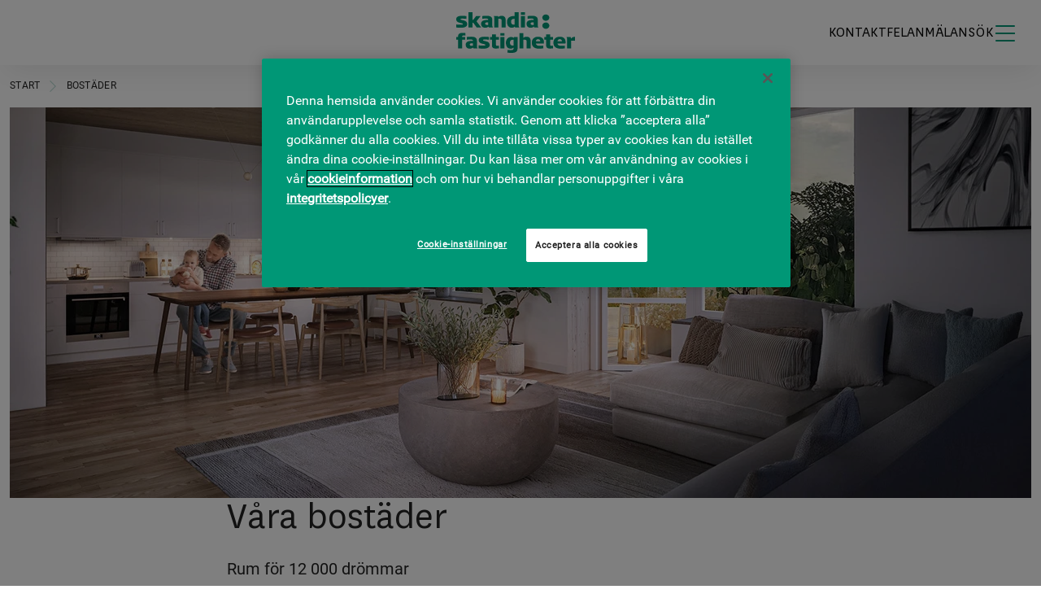

--- FILE ---
content_type: text/html; charset=utf-8
request_url: https://www.skandiafastigheter.se/bostader/
body_size: 8651
content:


<!DOCTYPE html>
<html lang="sv">
<head>
    <script>
        window.dataLayer = window.dataLayer || []; window.dataLayer.push({
        'pageID': '1897',
        'pageType': 'StandardPage',
            'premiseType': undefined,
            'city': undefined,
            'cityArea': undefined,
            'propertyName': undefined,
            'faultAddress': undefined,
            'event': undefined,
            'citySearch': undefined,
            'premiseTypeSearch': undefined,
            'area': undefined,
            'searchTerm': undefined,
       });
    </script>

<meta charset="utf-8">
<meta name="viewport" content="width=device-width, initial-scale=1">  

<link href="https://www.skandiafastigheter.se/bostader/" rel="canonical">

<title>Skandia Fastigheters bost&#xE4;der - Skandia Fastigheter</title>
<meta name="description" content="N&#xE4;ra 12 000 m&#xE4;nniskor bor i v&#xE5;ra l&#xE4;genheter, i attraktiva omr&#xE5;den i Storstockholm, Uppsala, G&#xF6;teborgsomr&#xE5;det och Malm&#xF6;. ">
<!-- Facebook Open Graph -->
<meta property="og:title" content="Skandia Fastigheters bost&#xE4;der">
<meta property="og:description" content="N&#xE4;ra 12 000 m&#xE4;nniskor bor i v&#xE5;ra l&#xE4;genheter, i attraktiva omr&#xE5;den i Storstockholm, Uppsala, G&#xF6;teborgsomr&#xE5;det och Malm&#xF6;. ">
<meta property="og:site_name" content="Skandia Fastigheter">
<meta property="og:locale" content="sv">

<meta property="og:type" content="website">
<meta property="og:url" content="https://www.skandiafastigheter.se/bostader/">
<meta property="og:image" content="https://www.skandiafastigheter.se/globalassets/bostader/bannerbilder/bostad-savja-lagenhet-2010x600-ny.jpg">

<!-- Google+ / Schema.org -->
<meta itemprop="name" content="Skandia Fastigheters bost&#xE4;der">
<meta itemprop="description" content="N&#xE4;ra 12 000 m&#xE4;nniskor bor i v&#xE5;ra l&#xE4;genheter, i attraktiva omr&#xE5;den i Storstockholm, Uppsala, G&#xF6;teborgsomr&#xE5;det och Malm&#xF6;. ">
<meta itemprop="image" content="https://www.skandiafastigheter.se/globalassets/bostader/bannerbilder/bostad-savja-lagenhet-2010x600-ny.jpg">
<!-- Twitter Cards -->
<meta name="twitter:title" content="Skandia Fastigheters bost&#xE4;der">
<meta name="twitter:url" content="https://www.skandiafastigheter.se/bostader/">
<meta name="twitter:description" content="N&#xE4;ra 12 000 m&#xE4;nniskor bor i v&#xE5;ra l&#xE4;genheter, i attraktiva omr&#xE5;den i Storstockholm, Uppsala, G&#xF6;teborgsomr&#xE5;det och Malm&#xF6;. ">
<meta name="twitter:image" content="https://www.skandiafastigheter.se/globalassets/bostader/bannerbilder/bostad-savja-lagenhet-2010x600-ny.jpg">


<link rel="shortcut icon" type="image/x-icon" href="/assets/favicon.ico" />


    <meta name="google-site-verification" content="nqEd-bwSIIZrnAtfK5sp4Eyu9tBwyvJBF420ycLHdx8" />

    <!-- OneTrust Cookies Consent Notice start for www.skandiafastigheter.se -->
<script src="https://cdn.cookielaw.org/scripttemplates/otSDKStub.js" type="text/javascript" charset="UTF-8" data-domain-script="8f0fef67-88d0-482f-923c-c3eabb70aa7f-test"></script>
<script type="text/javascript">
    function OptanonWrapper() { }
</script>
<!-- OneTrust Cookies Consent Notice end for www.skandiafastigheter.se -->





    <link rel="dns-prefetch" href="https://www.googletagmanager.com/">

<!-- Google Tag Manager -->
<script type="text/javascript">
    (function (w, d, s, l, i) {
        w[l] = w[l] || []; w[l].push({
            'gtm.start':
            new Date().getTime(), event: 'gtm.js'
        }); var f = d.getElementsByTagName(s)[0],
            j = d.createElement(s), dl = l != 'dataLayer' ? '&l=' + l : ''; j.async = true; j.src =
                'https://www.googletagmanager.com/gtm.js?id=' + i + dl; f.parentNode.insertBefore(j, f);
    })(window, document, 'script', 'dataLayer', 'GTM-NFQHVSH5');
</script>
<!-- End Google Tag Manager -->


    

    
        <link rel="stylesheet" href="/assets/dist/app-skandia.850eb891.css" />
        <script defer src="/assets/dist/app-skandia.5aab7541.js"></script>
    

    
    <script src="https://static.rekai.se/7b0b8b5e.js" data-useconsent="true" defer></script> <script src="https://static.rekai.se/addon/v3/rekai_autocomplete.min.js"></script>

    
    

  
    <script type="application/ld+json" data-rekai>
    {"@context":"http://schema.org","@type":"WebPage","name":"Våra bostäder","description":"Rum för 12 000 drömmar","tag":"Bostäder","location":"","size":"","image":"https://www.skandiafastigheter.se/globalassets/bostader/bannerbilder/bostad-savja-lagenhet-2010x600-ny.jpg","contactname":"","contactemail":"","contactphone":"","pageid":"1897","pagetype":"StandardPage"}
    </script>
</head>
<body>
        <!-- Google Tag Manager (noscript) -->
        <noscript>
            <iframe src="https://www.googletagmanager.com/ns.html?id=GTM-NFQHVSH5" height="0" width="0" style="display:none;visibility:hidden"></iframe>
        </noscript>
        <!-- End Google Tag Manager (noscript) -->



<header class="fixed-top">
    
    <div id="header" class="Header ">
        <div class="container">
       
            <div class="Header-content ">
                <div class="logo">
                        <a href="/">
                            <img src="/assets/img/logo_skandia-fastigheter-green.svg" alt="Skandia Fastigheters logotype" fetchpriority="high"  />
                        </a>
                </div>

                <div class="Header-toggle-buttons ">
                    <div class="header-links hide-mobile">
                        <a href="/kontakt/" class="header-links_link ">Kontakt</a>
                        <a href="/felanmalan/" class="header-links_link ">Felanmälan</a>
                    </div>


    <button class="btn btn-icon Header-search-button collapsed" type="button"
        data-bs-toggle="collapse" data-bs-target="#headersearch" data-focusid="header-search-input" aria-expanded="false" aria-controls="headersearch">
        <span class="hide-mobile">Sök</span>
        <span class="hide-desktop fal fa-search icon"></span>
        <span class="visually-hidden">Öppna sökfält</span>
    </button>

                    <div class="burger-icon">
                       
                        <a class="Header-hamburger" data-bs-toggle="offcanvas" href="#mobilemenuoffcanvas" role="button" aria-controls="mobilemenuoffcanvas" aria-label="Öppna menyn">
                            <span></span>
                            <span></span>
                            <span></span>
                            <span></span>
                        </a>

<div class="offcanvas offcanvas-end Header-offcanvas d-flex flex-column justify-content-between" tabindex="-1" id="mobilemenuoffcanvas">
    <div>
        <div class="offcanvas-header">
            <button type="button" class="btn ms-auto offcanvas-close" data-bs-dismiss="offcanvas" aria-label="STÄNG MENY">STÄNG MENY<i class="fa-light fa-times fa-md"></i></button>
        </div>
        <div class="offcanvas-body px-0">
            <div class="Hamburger-first">
                    <nav id="sub-sidebar" class="mobilenavbar mt-2" aria-label="meny1">

                        <ul class="list-unstyled components list ">



<li class="list-item ">
        <a class="list-item-link  " href="/lediga-lokaler/">Lediga lokaler</a>

</li>



<li class="list-item ">
        <div class="d-flex justify-content-between">
                <a href="/om-oss/" class="list-item-link list-item-link--dropdown  ">Om Skandia Fastigheter</a>
            <a href="#menu1896" data-bs-toggle="collapse" aria-expanded="false" class="fal list-item-icon collapsed" aria-label="Visa undermeny för Om Skandia Fastigheter"></a>
      </div>
        <ul class="collapse  list-unstyled list-item-sublist " id="menu1896">


<li class="list-item ">
        <a class="list-item-link  " href="/om-oss/stadsutveckling/">Stadsutveckling</a>

</li>



<li class="list-item ">
        <a class="list-item-link  " href="/fastigheter/">V&#xE5;ra fastigheter</a>

</li>



<li class="list-item ">
        <a class="list-item-link  " href="/om-oss/inspiration/">Kunskap &amp; inspiration</a>

</li>



<li class="list-item ">
        <a class="list-item-link  " href="/om-oss/pressmeddelanden/">Pressmeddelanden</a>

</li>



<li class="list-item ">
        <a class="list-item-link  " href="/om-oss/finansiell-information/">Finansiell information</a>

</li>



<li class="list-item ">
        <a class="list-item-link  " href="/om-oss/ledningsgrupp-styrelse/">Ledningsgrupp &amp; styrelse</a>

</li>

        </ul>

</li>



<li class="list-item ">
        <div class="d-flex justify-content-between">
                <a href="/hallbarhet/" class="list-item-link list-item-link--dropdown  ">H&#xE5;llbarhet</a>
            <a href="#menu1895" data-bs-toggle="collapse" aria-expanded="false" class="fal list-item-icon collapsed" aria-label="Visa undermeny för H&#xE5;llbarhet"></a>
      </div>
        <ul class="collapse  list-unstyled list-item-sublist " id="menu1895">


<li class="list-item ">
        <a class="list-item-link  " href="/hallbarhet/prioriterade-omraden/">Prioriterade h&#xE5;llbarhetsomr&#xE5;den</a>

</li>



<li class="list-item ">
        <a class="list-item-link  " href="/hallbarhet/hallbara-kunderbjudanden/">H&#xE5;llbara kunderbjudanden</a>

</li>



<li class="list-item ">
        <a class="list-item-link  " href="/hallbarhet/for-dig-som-ar-hyresgast/">F&#xF6;r dig som &#xE4;r hyresg&#xE4;st</a>

</li>



<li class="list-item ">
        <a class="list-item-link  " href="/hallbarhet/skapa-ett-langsiktigare-kontor/">Skapa ett l&#xE5;ngsiktigare kontor</a>

</li>

        </ul>

</li>



<li class="list-item ">
        <div class="d-flex justify-content-between">
                <a href="/jobba-hos-oss/" class="list-item-link list-item-link--dropdown  ">Jobba hos oss</a>
            <a href="#menu2302" data-bs-toggle="collapse" aria-expanded="false" class="fal list-item-icon collapsed" aria-label="Visa undermeny för Jobba hos oss"></a>
      </div>
        <ul class="collapse  list-unstyled list-item-sublist " id="menu2302">


<li class="list-item ">
        <a class="list-item-link  " href="/jobba-hos-oss/lediga-jobb/">Lediga jobb</a>

</li>



<li class="list-item ">
        <a class="list-item-link  " href="/jobba-hos-oss/mot-vara-kollegor/">M&#xF6;t v&#xE5;ra kollegor</a>

</li>



<li class="list-item ">
        <a class="list-item-link  " href="/jobba-hos-oss/var-arbetsplats/">V&#xE5;r arbetsplats</a>

</li>



<li class="list-item ">
        <a class="list-item-link  " href="/jobba-hos-oss/vara-formaner/">V&#xE5;ra f&#xF6;rm&#xE5;ner</a>

</li>

        </ul>

</li>



<li class="list-item ">
        <a class="list-item-link  " href="/kontakt/">Kontakta oss</a>

</li>

                        </ul>
                    </nav>

            </div>
            <div class="Hamburger-second">


                    <nav id="sub-sidebar" class="mobilenavbar mt-4" aria-label="meny2">

                        <ul class="list-unstyled components list ">



<li class="list-item ">
        <div class="d-flex justify-content-between">
                <a href="/bostader/" class="list-item-link list-item-link--dropdown current ">Bost&#xE4;der</a>
            <a href="#menu1897" data-bs-toggle="collapse" aria-expanded="true" class="fal list-item-icon " aria-label="Visa undermeny för Bost&#xE4;der"></a>
      </div>
        <ul class="collapse show list-unstyled list-item-sublist " id="menu1897">


<li class="list-item ">
        <div class="d-flex justify-content-between">
                <a href="/bostader/hyresgast/" class="list-item-link list-item-link--dropdown  ">F&#xF6;r hyresg&#xE4;ster</a>
            <a href="#menu6098" data-bs-toggle="collapse" aria-expanded="false" class="fal list-item-icon collapsed" aria-label="Visa undermeny för F&#xF6;r hyresg&#xE4;ster"></a>
      </div>
        <ul class="collapse  list-unstyled list-item-sublist " id="menu6098">


<li class="list-item ">
        <a class="list-item-link  " href="/bostader/hyresgast/andrahandsuthyrning/">Andrahandsuthyrning</a>

</li>



<li class="list-item ">
        <a class="list-item-link  " href="/bostader/hyresgast/avfall-och-atervinning/">Avfall och &#xE5;tervinning</a>

</li>



<li class="list-item ">
        <a class="list-item-link  " href="/bostader/hyresgast/boendeappen/">Boendeappen</a>

</li>



<li class="list-item ">
        <a class="list-item-link  " href="/bostader/hyresgast/blanketter-och-lankar/">Blanketter</a>

</li>



<li class="list-item ">
        <a class="list-item-link  " href="/bostader/hyresgast/bostadens-skotsel/">Bostadens sk&#xF6;tsel</a>

</li>



<li class="list-item ">
        <a class="list-item-link  " href="/bostader/hyresgast/bra-energi-i-hemmet/">Bra energi i hemmet</a>

</li>



<li class="list-item ">
        <a class="list-item-link  " href="/bostader/hyresgast/felanmalan-och-kontaktuppgifter/">Felanm&#xE4;lan och kontaktuppgifter</a>

</li>



<li class="list-item ">
        <a class="list-item-link  " href="/bostader/hyresgast/hemforsakring/">Hemf&#xF6;rs&#xE4;kring</a>

</li>



<li class="list-item ">
        <a class="list-item-link  " href="/bostader/hyresgast/hyra/">Hyra</a>

</li>



<li class="list-item ">
        <a class="list-item-link  " href="/bostader/hyresgast/lagenhetsbyte/">L&#xE4;genhetsbyte</a>

</li>



<li class="list-item ">
        <a class="list-item-link  " href="/bostader/hyresgast/miljotips/">Milj&#xF6;tips</a>

</li>



<li class="list-item ">
        <a class="list-item-link  " href="/bostader/hyresgast/mitt-kvarter/">Mitt Kvarter hyresg&#xE4;sttidning</a>

</li>



<li class="list-item ">
        <a class="list-item-link  " href="/bostader/hyresgast/nar-du-flyttar-in/">N&#xE4;r du flyttar in</a>

</li>



<li class="list-item ">
        <a class="list-item-link  " href="/bostader/hyresgast/nar-du-ska-flytta/">N&#xE4;r du ska flytta</a>

</li>



<li class="list-item ">
        <a class="list-item-link  " href="/bostader/hyresgast/trivsel/">Trivsel</a>

</li>



<li class="list-item ">
        <a class="list-item-link  " href="/bostader/hyresgast/tv-och-bredband/">TV och bredband</a>

</li>

        </ul>

</li>



<li class="list-item ">
        <a class="list-item-link  " href="/bostader/soka-bostad/">F&#xF6;r bostadss&#xF6;kande</a>

</li>

        </ul>

</li>



<li class="list-item ">
        <div class="d-flex justify-content-between">
                <a href="/kontor/" class="list-item-link list-item-link--dropdown  ">Kontor</a>
            <a href="#menu13677" data-bs-toggle="collapse" aria-expanded="false" class="fal list-item-icon collapsed" aria-label="Visa undermeny för Kontor"></a>
      </div>
        <ul class="collapse  list-unstyled list-item-sublist " id="menu13677">


<li class="list-item ">
        <a class="list-item-link  " href="/lediga-lokaler/?p=1&amp;ht=Kontor">Lediga lokaler</a>

</li>



<li class="list-item ">
        <a class="list-item-link  " href="/kontor/kontorserbjudande/">Kontorserbjudande</a>

</li>



<li class="list-item ">
        <a class="list-item-link  " href="/hallbarhet/skapa-ett-langsiktigare-kontor/">L&#xE5;ngsiktiga kontor</a>

</li>



<li class="list-item ">
        <a class="list-item-link  " href="/kontor/inratt/">F&#xE4;rdigt &amp; flexibelt kontor</a>

</li>

        </ul>

</li>



<li class="list-item ">
        <div class="d-flex justify-content-between">
                <a href="/handel/" class="list-item-link list-item-link--dropdown  ">Handel</a>
            <a href="#menu1899" data-bs-toggle="collapse" aria-expanded="false" class="fal list-item-icon collapsed" aria-label="Visa undermeny för Handel"></a>
      </div>
        <ul class="collapse  list-unstyled list-item-sublist " id="menu1899">


<li class="list-item ">
        <a class="list-item-link  " href="/handel/vala/">V&#xE4;la</a>

</li>



<li class="list-item ">
        <a class="list-item-link  " href="/handel/frolunda-torg/">Fr&#xF6;lunda Torg</a>

</li>



<li class="list-item ">
        <a class="list-item-link  " href="/handel/tyreso-centrum/">Tyres&#xF6; Centrum</a>

</li>



<li class="list-item ">
        <a class="list-item-link  " href="/handel/nova/">Nova</a>

</li>



<li class="list-item ">
        <a class="list-item-link  " href="/handel/morby-centrum/">M&#xF6;rby Centrum</a>

</li>



<li class="list-item ">
        <a class="list-item-link  " href="/handel/backaplan/">Backaplan</a>

</li>



<li class="list-item ">
        <a class="list-item-link  " href="/handel/st-per/">S:t Per Gallerian</a>

</li>



<li class="list-item ">
        <a class="list-item-link  " href="/handel/commerce/">Commerce</a>

</li>



<li class="list-item ">
        <a class="list-item-link  " href="/handel/amhult/">Amhult</a>

</li>



<li class="list-item ">
        <a class="list-item-link  " href="/handel/lareda/">L&#xE4;reda</a>

</li>

        </ul>

</li>



<li class="list-item ">
        <a class="list-item-link  " href="/samhallsfastigheter/">Samh&#xE4;llsfastigheter</a>

</li>

                        </ul>
                    </nav>

            </div>

        </div>
    </div>
    <div class="mobilemenu__footer hide-desktop">
        <div class="mobilemenu__footer__item">
            <a href="/kontakt/" class="d-flex justify-content-between align-items-center "><span>Kontakt</span><i class="fa-light fa-headset"></i></a>
        </div>
        <div class="mobilemenu__footer__item">
            <a href="/felanmalan/" class="d-flex justify-content-between align-items-center "><span>Felanmälan</span><i class="fa-light fa-message-exclamation"></i></a>
        </div>
    </div>
</div>                    </div>

                </div>
            </div>

        </div>
    </div>

        <div id="headersearch" class="Header-search collapse collapsed">
            <div class="container-fluid Header-search-container">
                <form action="/sok/" method="get">
                    <div class="Header-search-form">
                        <label class="form-label mb-0 visually-hidden" for="header-search-input">
                            Sök på siten
                        </label>
                        <input id="header-search-input" name="q" autocomplete="off" class="form-control search-autocomplete globlasearch-input"
                               aria-label="Sök" data-nomatchfound="Kunde inte hitta någon träff"
                               data-searchpage="/sok/"
                               data-quicklinks="Snabblänkar" data-querysuggestions="Föreslagna sökningar"
                               type="text" />
                        <button type="submit" class="btn Header-search-form-btn"><span class="visually-hidden">Sök</span><i class="fa-light fa-magnifying-glass"></i></button>
                    </div>
                </form>
            </div>
        </div>

    <script type='application/ld+json'>
{
  "@context": "http://www.schema.org",
  "@type": "Organization",
  "name": "Skandia Fastigheter AB",
  "url": "https://www.skandiafastigheter.se",
  "logo": "https://www.skandiafastigheter.se/assets/img/logo_skandia-fastigheter-green.svg",
  "address": {
     "@type": "PostalAddress",
     "postOfficeBoxNumber": "Box 7063",
     "addressLocality": "Stockholm",
     "postalCode": "103 86",
     "addressCountry": "Sweden"
  }
}
</script>
</header>
<!-- End Header -->
    
    <main id="main" class="u-header-margin">
        <div class="StandardPage mb-8">
    <div class="container ">


<nav class="Breadcrumbs" aria-label="breadcrumb">
    <div class="Breadcrumbs-fade"></div>
        <div class="container">
        
        <ol class="Breadcrumbs-list">
                        <li class="Breadcrumbs-list-item"><a href="/">Start</a></li>

            <li class="Breadcrumbs-list-item active" aria-current="page">Bost&#xE4;der</li>
        </ol>
                <script type="application/ld+json">{"context":"https://schema.org","type":"BreadcrumbList","itemListElement":[{"type":"ListItem","position":1,"name":"Start","item":"/"}]}</script>
  
   </div>
</nav>


        
        

<div class="Banner BannerBlock   block first">

   <div class="BannerBlock-background auto-on-small">
            <picture><source sizes="(max-width: 450px) 372px, (max-width: 576px) 576px,(max-width: 992px) 100vw, 1340px" srcset="/globalassets/bostader/bannerbilder/bostad-savja-lagenhet-2010x600-ny.jpg?width=372&amp;height=280&amp;format=webp&amp;hmac=55208bc771 372w, /globalassets/bostader/bannerbilder/bostad-savja-lagenhet-2010x600-ny.jpg?width=576&amp;height=320&amp;format=webp&amp;hmac=55208bc771 576w, /globalassets/bostader/bannerbilder/bostad-savja-lagenhet-2010x600-ny.jpg?width=768&amp;height=480&amp;format=webp&amp;hmac=55208bc771 768w, /globalassets/bostader/bannerbilder/bostad-savja-lagenhet-2010x600-ny.jpg?width=992&amp;height=480&amp;format=webp&amp;hmac=55208bc771 992w, /globalassets/bostader/bannerbilder/bostad-savja-lagenhet-2010x600-ny.jpg?width=1200&amp;height=480&amp;format=webp&amp;hmac=55208bc771 1200w, /globalassets/bostader/bannerbilder/bostad-savja-lagenhet-2010x600-ny.jpg?width=1340&amp;height=480&amp;format=webp&amp;hmac=55208bc771 1340w" type="image/webp"><img class="BannerBlock-img " src="/globalassets/bostader/bannerbilder/bostad-savja-lagenhet-2010x600-ny.jpg?width=372&amp;hmac=55208bc771" fetchpriority="high" alt="" sizes="(max-width: 450px) 372px, (max-width: 576px) 576px,(max-width: 992px) 100vw, 1340px" srcset="/globalassets/bostader/bannerbilder/bostad-savja-lagenhet-2010x600-ny.jpg?width=372&amp;height=280&amp;hmac=55208bc771 372w, /globalassets/bostader/bannerbilder/bostad-savja-lagenhet-2010x600-ny.jpg?width=576&amp;height=320&amp;hmac=55208bc771 576w, /globalassets/bostader/bannerbilder/bostad-savja-lagenhet-2010x600-ny.jpg?width=768&amp;height=480&amp;hmac=55208bc771 768w, /globalassets/bostader/bannerbilder/bostad-savja-lagenhet-2010x600-ny.jpg?width=992&amp;height=480&amp;hmac=55208bc771 992w, /globalassets/bostader/bannerbilder/bostad-savja-lagenhet-2010x600-ny.jpg?width=1200&amp;height=480&amp;hmac=55208bc771 1200w, /globalassets/bostader/bannerbilder/bostad-savja-lagenhet-2010x600-ny.jpg?width=1340&amp;height=480&amp;hmac=55208bc771 1340w" /></picture>
  
        <div class="BannerBlock-overlay   ">
            <div class="container u-align-center-center">
                <div class="BannerBlock-textArea u-color-white  ">
                    <div class="BannerBlock-content ">
                        <div class="BannerBlock-text-wrapper u-align-text-left">
                        </div>

                        
                    </div>
                </div>
            </div>
        </div>
    </div>
</div>

        <div class="row">
            <div class="col-12 col-lg-7 pe-lg-6 mx-auto left-container">
                <h1 class="heading-large ">V&#xE5;ra bost&#xE4;der</h1>
                
                <div class="preamble mt-4">
                    Rum f&#xF6;r 12 000 dr&#xF6;mmar
                </div>
                <div class="rte mt-4">
                    

<p>N&auml;ra 12 000 m&auml;nniskor bor i v&aring;ra l&auml;genheter, i attraktiva omr&aring;den i Storstockholm, G&ouml;teborgsomr&aring;det och Malm&ouml;. V&aring;ra bost&auml;der och grannskap ser s&aring;klart lite olika ut, men n&aring;gra saker har de alla gemensamt: stort milj&ouml;fokus, god standard, v&aring;r egen engagerade f&ouml;rvaltning och samtliga l&auml;genheter f&ouml;rmedlas genom offentliga bostadsk&ouml;er.</p>
<p>Vi vill att ditt hem ska ha rum f&ouml;r fler. Fler dr&ouml;mmar, fina minnen och fler platser d&auml;r du och alla du tycker om k&auml;nner er som hemma. Just det vill vi f&aring;nga i de boenden vi f&ouml;rvaltar och utvecklar &ndash; i omr&aring;den som &auml;r levande och trygga, d&auml;r hem blandas med skolor, lekplatser, service och handel.</p>
                </div>
            </div>
            
        </div>

    </div>
    


<div class="CardBlock u-bg-green-lightest  block first">
    <div class="CardBlock-container container">
        <div class="CardBlock-header-container row">
            <div class="CardBlock-header ">
                

        <h2 class="heading-large u-color-black"> </h2>

            </div>
        </div>
        <div class=" row py-5 py-lg-0 px-lg-0" >
            


<div class="CardBlock-item  col-12 col-md-4 mb-5">
    <div class="CardBlock-item-wrapper  CardBlock-item-wrapper-background ">
        <a href="/bostader/soka-bostad/" class="CardBlock-item-link " title="Alla v&#xE5;ra l&#xE4;genheter f&#xF6;rmedlas genom offentliga bostadsk&#xF6;er.">
       
                <picture><source sizes="(max-width: 767px) 100vw, (max-width: 991px) 50vw, 33.333vw" srcset="/globalassets/bostader/bostader-rosendal-fasad-1920x1080px.jpg?width=372&amp;height=279&amp;format=webp&amp;hmac=55208bc771 372w, /globalassets/bostader/bostader-rosendal-fasad-1920x1080px.jpg?width=465&amp;height=349&amp;format=webp&amp;hmac=55208bc771 465w, /globalassets/bostader/bostader-rosendal-fasad-1920x1080px.jpg?width=576&amp;height=432&amp;format=webp&amp;hmac=55208bc771 576w, /globalassets/bostader/bostader-rosendal-fasad-1920x1080px.jpg?width=1200&amp;height=900&amp;format=webp&amp;hmac=55208bc771 1200w" type="image/webp"><img class="img-fluid lazy" src="/globalassets/bostader/bostader-rosendal-fasad-1920x1080px.jpg?width=372&amp;hmac=55208bc771" fetchpriority="high" alt="" sizes="(max-width: 767px) 100vw, (max-width: 991px) 50vw, 33.333vw" srcset="/globalassets/bostader/bostader-rosendal-fasad-1920x1080px.jpg?width=372&amp;height=279&amp;hmac=55208bc771 372w, /globalassets/bostader/bostader-rosendal-fasad-1920x1080px.jpg?width=465&amp;height=349&amp;hmac=55208bc771 465w, /globalassets/bostader/bostader-rosendal-fasad-1920x1080px.jpg?width=576&amp;height=432&amp;hmac=55208bc771 576w, /globalassets/bostader/bostader-rosendal-fasad-1920x1080px.jpg?width=1200&amp;height=900&amp;hmac=55208bc771 1200w" /></picture>
           <div class="CardBlock-item-info">
                    <h3 class="CardBlock-item-heading  heading-medium">
                     F&#xF6;r dig som s&#xF6;ker bostad
                    </h3>
              
                <div class="text">Alla v&#xE5;ra l&#xE4;genheter f&#xF6;rmedlas genom offentliga bostadsk&#xF6;er.</div>



           </div>
        </a>
    </div>
</div>

<div class="CardBlock-item  col-12 col-md-4 mb-5">
    <div class="CardBlock-item-wrapper  CardBlock-item-wrapper-background ">
        <a href="/bostader/hyresgast/" class="CardBlock-item-link " title="H&#xE4;r hittar du all praktisk information om ditt boende.">
       
                <picture><source sizes="(max-width: 767px) 100vw, (max-width: 991px) 50vw, 33.333vw" srcset="/globalassets/bostader/bostader-rosendal-balkonger-1920x1080px.jpg?width=372&amp;height=279&amp;format=webp&amp;hmac=55208bc771 372w, /globalassets/bostader/bostader-rosendal-balkonger-1920x1080px.jpg?width=465&amp;height=349&amp;format=webp&amp;hmac=55208bc771 465w, /globalassets/bostader/bostader-rosendal-balkonger-1920x1080px.jpg?width=576&amp;height=432&amp;format=webp&amp;hmac=55208bc771 576w, /globalassets/bostader/bostader-rosendal-balkonger-1920x1080px.jpg?width=1200&amp;height=900&amp;format=webp&amp;hmac=55208bc771 1200w" type="image/webp"><img class="img-fluid lazy" src="/globalassets/bostader/bostader-rosendal-balkonger-1920x1080px.jpg?width=372&amp;hmac=55208bc771" fetchpriority="high" alt="" sizes="(max-width: 767px) 100vw, (max-width: 991px) 50vw, 33.333vw" srcset="/globalassets/bostader/bostader-rosendal-balkonger-1920x1080px.jpg?width=372&amp;height=279&amp;hmac=55208bc771 372w, /globalassets/bostader/bostader-rosendal-balkonger-1920x1080px.jpg?width=465&amp;height=349&amp;hmac=55208bc771 465w, /globalassets/bostader/bostader-rosendal-balkonger-1920x1080px.jpg?width=576&amp;height=432&amp;hmac=55208bc771 576w, /globalassets/bostader/bostader-rosendal-balkonger-1920x1080px.jpg?width=1200&amp;height=900&amp;hmac=55208bc771 1200w" /></picture>
           <div class="CardBlock-item-info">
                    <h3 class="CardBlock-item-heading  heading-medium">
                     F&#xF6;r dig som &#xE4;r hyresg&#xE4;st
                    </h3>
              
                <div class="text">H&#xE4;r hittar du all praktisk information om ditt boende.</div>



           </div>
        </a>
    </div>
</div>

<div class="CardBlock-item  col-12 col-md-4 mb-5">
    <div class="CardBlock-item-wrapper  CardBlock-item-wrapper-background ">
        <a href="/bostader/hyresgast/boendeappen/" class="CardBlock-item-link " title="Nu finns b&#xE5;de hyresavier, felanm&#xE4;lan, bokningar och information i boendeappen!">
       
                <picture><source sizes="(max-width: 767px) 100vw, (max-width: 991px) 50vw, 33.333vw" srcset="/globalassets/bostader/bild-textblockbilder/bostad-mobilapp-768x576.jpg?width=372&amp;height=279&amp;format=webp&amp;hmac=55208bc771 372w, /globalassets/bostader/bild-textblockbilder/bostad-mobilapp-768x576.jpg?width=465&amp;height=349&amp;format=webp&amp;hmac=55208bc771 465w, /globalassets/bostader/bild-textblockbilder/bostad-mobilapp-768x576.jpg?width=576&amp;height=432&amp;format=webp&amp;hmac=55208bc771 576w, /globalassets/bostader/bild-textblockbilder/bostad-mobilapp-768x576.jpg?width=1200&amp;height=900&amp;format=webp&amp;hmac=55208bc771 1200w" type="image/webp"><img class="img-fluid lazy" src="/globalassets/bostader/bild-textblockbilder/bostad-mobilapp-768x576.jpg?width=372&amp;hmac=55208bc771" fetchpriority="high" alt="" sizes="(max-width: 767px) 100vw, (max-width: 991px) 50vw, 33.333vw" srcset="/globalassets/bostader/bild-textblockbilder/bostad-mobilapp-768x576.jpg?width=372&amp;height=279&amp;hmac=55208bc771 372w, /globalassets/bostader/bild-textblockbilder/bostad-mobilapp-768x576.jpg?width=465&amp;height=349&amp;hmac=55208bc771 465w, /globalassets/bostader/bild-textblockbilder/bostad-mobilapp-768x576.jpg?width=576&amp;height=432&amp;hmac=55208bc771 576w, /globalassets/bostader/bild-textblockbilder/bostad-mobilapp-768x576.jpg?width=1200&amp;height=900&amp;hmac=55208bc771 1200w" /></picture>
           <div class="CardBlock-item-info">
                    <h3 class="CardBlock-item-heading  heading-medium">
                     Enklare med Boendeappen
                    </h3>
              
                <div class="text">Nu finns b&#xE5;de hyresavier, felanm&#xE4;lan, bokningar och information i boendeappen!</div>



           </div>
        </a>
    </div>
</div>
            </div>
        </div>
    <div class="container d-flex justify-content-center">
        <div class="CardBlock-buttoncontainer">
            


        </div>
    </div>
    </div>

    


</div>


<div id="videoModal" class="modal fade VideoModal" aria-hidden="true" aria-labelledby="videoModalHeader" tabindex="-1">
	<div class="modal-dialog modal-xl" role="document">
		<div class="modal-content">
			<div class="modal-header">
				<div class="modal-title visually-hidden h5" id="videoModalHeader">Videofönster</div>
				<button type="button" class="btn-close" data-bs-dismiss="modal" aria-label="Stäng"></button>
			</div>
			<div class="modal-body">
				<div class="visually-hidden">
					<a href="/#skipvideodescription">Skippa videobeskrivningen</a>
					<p id="videomodaldescription"></p>
					<p id="skipvideodescription">Slut på beskrivningen</p>
				</div>
				<div class="ratio ratio-16x9 VideoModal-iframeContainer">
					<div id="VideoModal-iframevideoplayer"></div>
				</div>
				<video class="VideoModal-videoplayer" controls playsinline autoplay src="" aria-hidden="true" aria-describedby="videomodaldescription"></video>
			</div>
		</div>
	</div>
</div>

    </main>

<footer class="footer">
    <div class="container no-padding">
        <div class="row">
            <div class="col-12 pt-2 footer-content">
                <div class="row">
                    <div class="col-12 footer-content-logo">
                        <img src="/assets/img/logo_skandia-fastigheter-white.svg" class="img-fluid footer-logo" width="160px" alt="Skandia Fastigheter Logo" />
                    </div>
                </div>
                
                <div class="row footer-content-info">
                    <div class="col-12 col-lg-2">
                        <div class="rte">
                            <h2>Adress</h2>
                            
                            

<p>Skandia Fastigheter AB &nbsp;<br />Box 7063 &nbsp; <br />103 86 Stockholm &nbsp;<br />Telefon 08-573 655 00<br />Organisationsnummer: 556467-1641</p>

                                <ul class="list-unstyled list-inline social-media-list">

                                        <li class="list-inline-item "><a href="https://www.linkedin.com/company/skandiafastigheter" class="list-inline-item_link list-inline-item_link-icon fa-brands fa-linkedin-in" target="_blank" aria-label="LinkedIn (Öppnas i nytt fönster)"></a></li>
                                        <li class="list-inline-item "><a href="https://www.instagram.com/skandiafastigheter/?hl=sv" class="list-inline-item_link list-inline-item_link-icon fa-brands fa-instagram" target="_blank" aria-label="Instagram (Öppnas i nytt fönster)"></a></li>
                                </ul>
                        </div>
                    </div>
                    <div class="col-12 col-lg-8">
                        <div class="rte">
                            

<p>Skandia Fastigheter &auml;r ett av Sveriges mest m&aring;ngsidiga fastighetsbo&shy;lag, som &auml;ger, f&ouml;rvaltar och utvecklar 132 fastigheter inom kontor, handel, bost&auml;der och samh&auml;llsfastigheter &ndash; huvudsakligen i de tre storstadsregionerna.</p>
<p>V&aring;ra 185 medarbetare delar en vision om &rdquo;rum f&ouml;r generationer&rdquo;. Den p&aring;minner oss om att vi ska skapa l&aring;ngsiktiga milj&ouml;er och fastigheter. Den handlar ocks&aring; om v&aring;rt uppdrag: att ge en l&aring;ngsiktigt god avkastning till Skandias 1,5 miljoner &auml;gare.</p>
<p>Skandia Fastigheter ing&aring;r i Skandiakoncernen.</p>                         
                        </div>
                    </div>
                    <div class="col-12 col-lg-2">
                        <div class="footer-list links">
                            <h2>Om oss</h2>
                            
<ul>
        <li>
            <a href="/felanmalan/">Felanm&#xE4;lan</a>
        </li>
        <li>
            <a href="/kontakt/">Kontakta oss</a>
        </li>
        <li>
            <a href="/lediga-lokaler/" title="Lediga lokaler">Lediga lokaler</a>
        </li>
        <li>
            <a href="/om-oss/pressmeddelanden/" title="Nyheter &amp; Press">Pressmeddelanden</a>
        </li>
        <li>
            <a href="/jobba-hos-oss/" title="Jobba hos oss">Jobba hos oss</a>
        </li>
        <li>
            <a href="https://report.whistleb.com/sv/skandiafastigheter" target="_blank">Visselbl&#xE5;sning</a>
        </li>
        <li>
            <a href="/kontakt/autogiro/">Autogiro</a>
        </li>
</ul>
                        </div>
                    </div>                
                </div>

                <div class="row">
                    <div class="col-12 footer-content-center">


    <ul class="skandia-list">
        <li class="list-item ">Copyright Skandia Fastigheter 2026</li>
            <li class="list-item">
                <a class="list-item_link" href="/personuppgiftsbehandling/" title="Personuppgiftsbehandling">Personuppgiftsbehandling</a>
            </li>
            <li class="list-item">
                <a class="list-item_link" href="/cookies-pa-webbplatsen/" title="Cookies">Cookies</a>
            </li>
    <li class="list-item">
            <div id="ot-sdk-btn" class="ot-sdk-show-settings">Cookie-inställningar</div>
        </li>
    </ul>
                    </div>
                </div>
            </div>
            
        </div>
    </div>
</footer>
    

    
</body>
</html>

--- FILE ---
content_type: text/css
request_url: https://www.skandiafastigheter.se/assets/dist/app-skandia.850eb891.css
body_size: 40786
content:
@charset "utf-8";/*!
 * Font Awesome Pro 6.6.0 by @fontawesome - https://fontawesome.com
 * License - https://fontawesome.com/license (Commercial License)
 * Copyright 2024 Fonticons, Inc.
 */.fa-brands,.fa-light,.fa-solid,.fab,.fal,.far,.fas{-moz-osx-font-smoothing:grayscale;-webkit-font-smoothing:antialiased;display:var(--fa-display,inline-block);font-style:normal;font-variant:normal;line-height:1;text-rendering:auto}.fa-light,.fa-solid,.fal,.far,.fas{font-family:Font Awesome\ 6 Pro}.fa-brands,.fab{font-family:Font Awesome\ 6 Brands}@keyframes fa-beat{0%,90%{transform:scale(1)}45%{transform:scale(var(--fa-beat-scale,1.25))}}@keyframes fa-bounce{0%{transform:scale(1) translateY(0)}10%{transform:scale(var(--fa-bounce-start-scale-x,1.1),var(--fa-bounce-start-scale-y,.9)) translateY(0)}30%{transform:scale(var(--fa-bounce-jump-scale-x,.9),var(--fa-bounce-jump-scale-y,1.1)) translateY(var(--fa-bounce-height,-.5em))}50%{transform:scale(var(--fa-bounce-land-scale-x,1.05),var(--fa-bounce-land-scale-y,.95)) translateY(0)}57%{transform:scale(1) translateY(var(--fa-bounce-rebound,-.125em))}64%{transform:scale(1) translateY(0)}to{transform:scale(1) translateY(0)}}@keyframes fa-fade{50%{opacity:var(--fa-fade-opacity,.4)}}@keyframes fa-beat-fade{0%,to{opacity:var(--fa-beat-fade-opacity,.4);transform:scale(1)}50%{opacity:1;transform:scale(var(--fa-beat-fade-scale,1.125))}}@keyframes fa-flip{50%{transform:rotate3d(var(--fa-flip-x,0),var(--fa-flip-y,1),var(--fa-flip-z,0),var(--fa-flip-angle,-180deg))}}@keyframes fa-shake{0%{transform:rotate(-15deg)}4%{transform:rotate(15deg)}24%,8%{transform:rotate(-18deg)}12%,28%{transform:rotate(18deg)}16%{transform:rotate(-22deg)}20%{transform:rotate(22deg)}32%{transform:rotate(-12deg)}36%{transform:rotate(12deg)}40%,to{transform:rotate(0deg)}}@keyframes fa-spin{0%{transform:rotate(0deg)}to{transform:rotate(1turn)}}.fa-chevron-circle-right:before{content:""}.fa-text-height:before{content:""}.fa-file-text:before{content:""}.fa-text-size:before{content:""}.fa-face-smile-beam:before{content:""}.fa-message-exclamation:before{content:""}.fa-comments:before{content:""}.fa-gift-card:before{content:""}.fa-car-side:before{content:""}.fa-bag-shopping:before{content:""}.fa-users:before{content:""}.fa-monitor-waveform:before{content:""}.fa-arrow-left-to-line:before{content:""}.fa-file-waveform:before{content:""}.fa-uniform-martial-arts:before{content:""}.fa-comment-text:before{content:""}.fa-star:before{content:""}.fa-user-group:before{content:""}.fa-headset:before{content:""}.fa-mug-hot:before{content:""}.fa-gift:before{content:""}.fa-play-circle:before{content:""}.fa-circle-check:before{content:""}.fa-remove-format:before,.fa-text-slash:before{content:""}.fa-text:before{content:""}.fa-burger-soda:before{content:""}.fa-restroom-simple:before{content:""}.fa-arrow-right:before{content:""}.fa-heart:before{content:""}.fa-pause-circle:before{content:""}.fa-fork-knife:before{content:""}.fa-text-width:before{content:""}.fa-arrow-left:before{content:""}.fa-circle-info:before{content:""}.fa-waveform:before{content:""}.fa-waveform-lines:before,.fa-waveform-path:before{content:""}.fa-clock:before{content:""}.fa-coins:before{content:""}.fa-ticket:before{content:""}.fa-angle-down:before{content:""}.fa-magnifying-glass-waveform:before{content:""}.fa-credit-card:before{content:""}.fa-car:before{content:""}.fa-location-dot:before{content:""}.fa-envelope-open-text:before{content:""}.fa-play:before{content:""}.fa-magnifying-glass:before,.fa-search:before{content:""}.fa-chevron-down:before{content:""}.fa-times:before{content:""}.fa-map:before{content:""}.fa-face-smile:before{content:""}.fa-party-horn:before{content:""}.fa-sun-bright:before{content:""}.fa-arrow-right-to-line:before{content:""}.fa-chevron-circle-left:before{content:""}.fa-transformer-bolt:before{content:""}.fa-input-text:before{content:""}.fa-thumbs-up:before{content:""}.fa-circle-waveform-lines:before,.fa-waveform-circle:before{content:""}.fa-comment-alt-text:before,.fa-message-text:before{content:""}.sr-only{clip:rect(0,0,0,0);border-width:0;height:1px;margin:-1px;overflow:hidden;padding:0;position:absolute;white-space:nowrap;width:1px}/*!
 * Font Awesome Pro 6.6.0 by @fontawesome - https://fontawesome.com
 * License - https://fontawesome.com/license (Commercial License)
 * Copyright 2024 Fonticons, Inc.
 */:root{--fa-style-family-brands:"Font Awesome 6 Brands";--fa-font-brands:normal 400 1em/1 "Font Awesome 6 Brands"}@font-face{font-display:block;font-family:Font Awesome\ 6 Brands;font-style:normal;font-weight:400;src:url(/fonts/fontawesome/fa-brands-400.woff2) format("woff2"),url(/fonts/fontawesome/fa-brands-400.ttf) format("truetype")}.fa-brands,.fab{font-weight:400}.fa-linkedin-in:before{content:""}.fa-facebook-f:before{content:""}.fa-wpforms:before{content:""}.fa-vimeo:before{content:""}.fa-instagram:before{content:""}.fa-youtube:before{content:""}.fa-twitter:before{content:""}/*!
 * Font Awesome Pro 6.6.0 by @fontawesome - https://fontawesome.com
 * License - https://fontawesome.com/license (Commercial License)
 * Copyright 2024 Fonticons, Inc.
 */:root{--fa-font-light:normal 300 1em/1 "Font Awesome 6 Pro"}@font-face{font-display:block;font-family:Font Awesome\ 6 Pro;font-style:normal;font-weight:300;src:url(/fonts/fontawesome/fa-light-300.woff2) format("woff2"),url(/fonts/fontawesome/fa-light-300.ttf) format("truetype")}.fa-light,.fal{font-weight:300}/*!
 * Font Awesome Pro 6.6.0 by @fontawesome - https://fontawesome.com
 * License - https://fontawesome.com/license (Commercial License)
 * Copyright 2024 Fonticons, Inc.
 */:root{--fa-style-family-classic:"Font Awesome 6 Pro";--fa-font-regular:normal 400 1em/1 "Font Awesome 6 Pro"}@font-face{font-display:block;font-family:Font Awesome\ 6 Pro;font-style:normal;font-weight:400;src:url(/fonts/fontawesome/fa-regular-400.woff2) format("woff2"),url(/fonts/fontawesome/fa-regular-400.ttf) format("truetype")}.far{font-weight:400}@font-face{font-family:swiper-icons;font-style:normal;font-weight:400;src:url("data:application/font-woff;charset=utf-8;base64, [base64]//wADZ2x5ZgAAAywAAADMAAAD2MHtryVoZWFkAAABbAAAADAAAAA2E2+eoWhoZWEAAAGcAAAAHwAAACQC9gDzaG10eAAAAigAAAAZAAAArgJkABFsb2NhAAAC0AAAAFoAAABaFQAUGG1heHAAAAG8AAAAHwAAACAAcABAbmFtZQAAA/gAAAE5AAACXvFdBwlwb3N0AAAFNAAAAGIAAACE5s74hXjaY2BkYGAAYpf5Hu/j+W2+MnAzMYDAzaX6QjD6/4//Bxj5GA8AuRwMYGkAPywL13jaY2BkYGA88P8Agx4j+/8fQDYfA1AEBWgDAIB2BOoAeNpjYGRgYNBh4GdgYgABEMnIABJzYNADCQAACWgAsQB42mNgYfzCOIGBlYGB0YcxjYGBwR1Kf2WQZGhhYGBiYGVmgAFGBiQQkOaawtDAoMBQxXjg/wEGPcYDDA4wNUA2CCgwsAAAO4EL6gAAeNpj2M0gyAACqxgGNWBkZ2D4/wMA+xkDdgAAAHjaY2BgYGaAYBkGRgYQiAHyGMF8FgYHIM3DwMHABGQrMOgyWDLEM1T9/w8UBfEMgLzE////P/5//f/V/xv+r4eaAAeMbAxwIUYmIMHEgKYAYjUcsDAwsLKxc3BycfPw8jEQA/[base64]/uznmfPFBNODM2K7MTQ45YEAZqGP81AmGGcF3iPqOop0r1SPTaTbVkfUe4HXj97wYE+yNwWYxwWu4v1ugWHgo3S1XdZEVqWM7ET0cfnLGxWfkgR42o2PvWrDMBSFj/IHLaF0zKjRgdiVMwScNRAoWUoH78Y2icB/yIY09An6AH2Bdu/UB+yxopYshQiEvnvu0dURgDt8QeC8PDw7Fpji3fEA4z/PEJ6YOB5hKh4dj3EvXhxPqH/SKUY3rJ7srZ4FZnh1PMAtPhwP6fl2PMJMPDgeQ4rY8YT6Gzao0eAEA409DuggmTnFnOcSCiEiLMgxCiTI6Cq5DZUd3Qmp10vO0LaLTd2cjN4fOumlc7lUYbSQcZFkutRG7g6JKZKy0RmdLY680CDnEJ+UMkpFFe1RN7nxdVpXrC4aTtnaurOnYercZg2YVmLN/d/gczfEimrE/fs/bOuq29Zmn8tloORaXgZgGa78yO9/cnXm2BpaGvq25Dv9S4E9+5SIc9PqupJKhYFSSl47+Qcr1mYNAAAAeNptw0cKwkAAAMDZJA8Q7OUJvkLsPfZ6zFVERPy8qHh2YER+3i/BP83vIBLLySsoKimrqKqpa2hp6+jq6RsYGhmbmJqZSy0sraxtbO3sHRydnEMU4uR6yx7JJXveP7WrDycAAAAAAAH//wACeNpjYGRgYOABYhkgZgJCZgZNBkYGLQZtIJsFLMYAAAw3ALgAeNolizEKgDAQBCchRbC2sFER0YD6qVQiBCv/H9ezGI6Z5XBAw8CBK/m5iQQVauVbXLnOrMZv2oLdKFa8Pjuru2hJzGabmOSLzNMzvutpB3N42mNgZGBg4GKQYzBhYMxJLMlj4GBgAYow/P/PAJJhLM6sSoWKfWCAAwDAjgbRAAB42mNgYGBkAIIbCZo5IPrmUn0hGA0AO8EFTQAA") format("woff")}:root{--swiper-theme-color:#007aff}.swiper{list-style:none;margin-left:auto;margin-right:auto;overflow:hidden;padding:0;position:relative;z-index:1}.swiper-vertical>.swiper-wrapper{flex-direction:column}.swiper-wrapper{box-sizing:initial;display:flex;height:100%;position:relative;transition-property:transform;width:100%;z-index:1}.swiper-android .swiper-slide,.swiper-wrapper{transform:translateZ(0)}.swiper-pointer-events{touch-action:pan-y}.swiper-pointer-events.swiper-vertical{touch-action:pan-x}.swiper-slide{flex-shrink:0;height:100%;position:relative;transition-property:transform;width:100%}.swiper-slide-invisible-blank{visibility:hidden}.swiper-autoheight,.swiper-autoheight .swiper-slide{height:auto}.swiper-autoheight .swiper-wrapper{align-items:flex-start;transition-property:transform,height}.swiper-backface-hidden .swiper-slide{backface-visibility:hidden;transform:translateZ(0)}.swiper-3d,.swiper-3d.swiper-css-mode .swiper-wrapper{perspective:1200px}.swiper-3d .swiper-cube-shadow,.swiper-3d .swiper-slide,.swiper-3d .swiper-slide-shadow,.swiper-3d .swiper-slide-shadow-bottom,.swiper-3d .swiper-slide-shadow-left,.swiper-3d .swiper-slide-shadow-right,.swiper-3d .swiper-slide-shadow-top,.swiper-3d .swiper-wrapper{transform-style:preserve-3d}.swiper-3d .swiper-slide-shadow,.swiper-3d .swiper-slide-shadow-bottom,.swiper-3d .swiper-slide-shadow-left,.swiper-3d .swiper-slide-shadow-right,.swiper-3d .swiper-slide-shadow-top{height:100%;left:0;pointer-events:none;position:absolute;top:0;width:100%;z-index:10}.swiper-3d .swiper-slide-shadow{background:#00000026}.swiper-3d .swiper-slide-shadow-left{background-image:linear-gradient(270deg,#00000080,#0000)}.swiper-3d .swiper-slide-shadow-right{background-image:linear-gradient(90deg,#00000080,#0000)}.swiper-3d .swiper-slide-shadow-top{background-image:linear-gradient(0deg,#00000080,#0000)}.swiper-3d .swiper-slide-shadow-bottom{background-image:linear-gradient(180deg,#00000080,#0000)}.swiper-css-mode>.swiper-wrapper{-ms-overflow-style:none;overflow:auto;scrollbar-width:none}.swiper-css-mode>.swiper-wrapper::-webkit-scrollbar{display:none}.swiper-css-mode>.swiper-wrapper>.swiper-slide{scroll-snap-align:start start}.swiper-horizontal.swiper-css-mode>.swiper-wrapper{scroll-snap-type:x mandatory}.swiper-vertical.swiper-css-mode>.swiper-wrapper{scroll-snap-type:y mandatory}.swiper-centered>.swiper-wrapper:before{content:"";flex-shrink:0;order:9999}.swiper-centered.swiper-horizontal>.swiper-wrapper>.swiper-slide:first-child{margin-inline-start:var(--swiper-centered-offset-before)}.swiper-centered.swiper-horizontal>.swiper-wrapper:before{height:100%;width:var(--swiper-centered-offset-after)}.swiper-centered.swiper-vertical>.swiper-wrapper>.swiper-slide:first-child{margin-block-start:var(--swiper-centered-offset-before)}.swiper-centered.swiper-vertical>.swiper-wrapper:before{height:var(--swiper-centered-offset-after);width:100%}.swiper-centered>.swiper-wrapper>.swiper-slide{scroll-snap-align:center center;scroll-snap-stop:always}.swiper-pagination{position:absolute;text-align:center;transform:translateZ(0);transition:opacity .3s;z-index:10}.swiper-pagination.swiper-pagination-hidden{opacity:0}.swiper-pagination-disabled>.swiper-pagination,.swiper-pagination.swiper-pagination-disabled{display:none!important}.swiper-horizontal>.swiper-pagination-bullets,.swiper-pagination-bullets.swiper-pagination-horizontal,.swiper-pagination-custom,.swiper-pagination-fraction{bottom:10px;left:0;width:100%}.swiper-pagination-bullets-dynamic{font-size:0;overflow:hidden}.swiper-pagination-bullets-dynamic .swiper-pagination-bullet{position:relative;transform:scale(.33)}.swiper-pagination-bullets-dynamic .swiper-pagination-bullet-active,.swiper-pagination-bullets-dynamic .swiper-pagination-bullet-active-main{transform:scale(1)}.swiper-pagination-bullets-dynamic .swiper-pagination-bullet-active-prev{transform:scale(.66)}.swiper-pagination-bullets-dynamic .swiper-pagination-bullet-active-prev-prev{transform:scale(.33)}.swiper-pagination-bullets-dynamic .swiper-pagination-bullet-active-next{transform:scale(.66)}.swiper-pagination-bullets-dynamic .swiper-pagination-bullet-active-next-next{transform:scale(.33)}.swiper-pagination-bullet{background:var(--swiper-pagination-bullet-inactive-color,#000);border-radius:50%;display:inline-block;height:var(--swiper-pagination-bullet-height,var(--swiper-pagination-bullet-size,8px));opacity:var(--swiper-pagination-bullet-inactive-opacity,.2);width:var(--swiper-pagination-bullet-width,var(--swiper-pagination-bullet-size,8px))}button.swiper-pagination-bullet{appearance:none;border:none;box-shadow:none;margin:0;padding:0}.swiper-pagination-clickable .swiper-pagination-bullet{cursor:pointer}.swiper-pagination-bullet:only-child{display:none!important}.swiper-pagination-bullet-active{background:var(--swiper-pagination-color,var(--swiper-theme-color));opacity:var(--swiper-pagination-bullet-opacity,1)}.swiper-pagination-vertical.swiper-pagination-bullets,.swiper-vertical>.swiper-pagination-bullets{right:10px;top:50%;transform:translate3d(0,-50%,0)}.swiper-pagination-vertical.swiper-pagination-bullets .swiper-pagination-bullet,.swiper-vertical>.swiper-pagination-bullets .swiper-pagination-bullet{display:block;margin:var(--swiper-pagination-bullet-vertical-gap,6px) 0}.swiper-pagination-vertical.swiper-pagination-bullets.swiper-pagination-bullets-dynamic,.swiper-vertical>.swiper-pagination-bullets.swiper-pagination-bullets-dynamic{top:50%;transform:translateY(-50%);width:8px}.swiper-pagination-vertical.swiper-pagination-bullets.swiper-pagination-bullets-dynamic .swiper-pagination-bullet,.swiper-vertical>.swiper-pagination-bullets.swiper-pagination-bullets-dynamic .swiper-pagination-bullet{display:inline-block;transition:transform .2s,top .2s}.swiper-horizontal>.swiper-pagination-bullets .swiper-pagination-bullet,.swiper-pagination-horizontal.swiper-pagination-bullets .swiper-pagination-bullet{margin:0 var(--swiper-pagination-bullet-horizontal-gap,4px)}.swiper-horizontal>.swiper-pagination-bullets.swiper-pagination-bullets-dynamic,.swiper-pagination-horizontal.swiper-pagination-bullets.swiper-pagination-bullets-dynamic{left:50%;transform:translateX(-50%);white-space:nowrap}.swiper-horizontal>.swiper-pagination-bullets.swiper-pagination-bullets-dynamic .swiper-pagination-bullet,.swiper-pagination-horizontal.swiper-pagination-bullets.swiper-pagination-bullets-dynamic .swiper-pagination-bullet{transition:transform .2s,left .2s}.swiper-horizontal.swiper-rtl>.swiper-pagination-bullets-dynamic .swiper-pagination-bullet{transition:transform .2s,right .2s}.swiper-pagination-progressbar{background:#00000040;position:absolute}.swiper-pagination-progressbar .swiper-pagination-progressbar-fill{background:var(--swiper-pagination-color,var(--swiper-theme-color));height:100%;left:0;position:absolute;top:0;transform:scale(0);transform-origin:left top;width:100%}.swiper-rtl .swiper-pagination-progressbar .swiper-pagination-progressbar-fill{transform-origin:right top}.swiper-horizontal>.swiper-pagination-progressbar,.swiper-pagination-progressbar.swiper-pagination-horizontal,.swiper-pagination-progressbar.swiper-pagination-vertical.swiper-pagination-progressbar-opposite,.swiper-vertical>.swiper-pagination-progressbar.swiper-pagination-progressbar-opposite{height:4px;left:0;top:0;width:100%}.swiper-horizontal>.swiper-pagination-progressbar.swiper-pagination-progressbar-opposite,.swiper-pagination-progressbar.swiper-pagination-horizontal.swiper-pagination-progressbar-opposite,.swiper-pagination-progressbar.swiper-pagination-vertical,.swiper-vertical>.swiper-pagination-progressbar{height:100%;left:0;top:0;width:4px}.swiper-pagination-lock{display:none}/*!
 * Bootstrap  v5.2.3 (https://getbootstrap.com/)
 * Copyright 2011-2022 The Bootstrap Authors
 * Copyright 2011-2022 Twitter, Inc.
 * Licensed under MIT (https://github.com/twbs/bootstrap/blob/main/LICENSE)
 */:root{--bs-blue:#0d6efd;--bs-indigo:#6610f2;--bs-purple:#6f42c1;--bs-pink:#d63384;--bs-red:#dc3545;--bs-orange:#fd7e14;--bs-yellow:#ffc107;--bs-green:#198754;--bs-teal:#20c997;--bs-cyan:#0dcaf0;--bs-black:#000;--bs-white:#fff;--bs-gray:#6c757d;--bs-gray-dark:#343a40;--bs-gray-100:#f8f9fa;--bs-gray-200:#e9ecef;--bs-gray-300:#dee2e6;--bs-gray-400:#ced4da;--bs-gray-500:#adb5bd;--bs-gray-600:#6c757d;--bs-gray-700:#495057;--bs-gray-800:#343a40;--bs-gray-900:#212529;--bs-primary:#0d6efd;--bs-secondary:#6c757d;--bs-success:#198754;--bs-info:#0dcaf0;--bs-warning:#ffc107;--bs-danger:#dc3545;--bs-light:#f8f9fa;--bs-dark:#212529;--bs-primary-rgb:13,110,253;--bs-secondary-rgb:108,117,125;--bs-success-rgb:25,135,84;--bs-info-rgb:13,202,240;--bs-warning-rgb:255,193,7;--bs-danger-rgb:220,53,69;--bs-light-rgb:248,249,250;--bs-dark-rgb:33,37,41;--bs-white-rgb:255,255,255;--bs-black-rgb:0,0,0;--bs-body-color-rgb:33,37,41;--bs-body-bg-rgb:255,255,255;--bs-font-sans-serif:"RobotoRegular",-apple-system,BlinkMacSystemFont,Arial,sans-serif;--bs-font-monospace:SFMono-Regular,Menlo,Monaco,Consolas,"Liberation Mono","Courier New",monospace;--bs-gradient:linear-gradient(180deg,#ffffff26,#fff0);--bs-body-font-family:var(--bs-font-sans-serif);--bs-body-font-size:1rem;--bs-body-font-weight:400;--bs-body-line-height:1.5;--bs-body-color:#212529;--bs-body-bg:#fff;--bs-border-width:1px;--bs-border-style:solid;--bs-border-color:#dee2e6;--bs-border-color-translucent:rgba(0,0,0,.175);--bs-border-radius:0.375rem;--bs-border-radius-sm:0.25rem;--bs-border-radius-lg:0.5rem;--bs-border-radius-xl:1rem;--bs-border-radius-2xl:2rem;--bs-border-radius-pill:50rem;--bs-link-color:#0d6efd;--bs-link-hover-color:#0a58ca;--bs-code-color:#d63384;--bs-highlight-bg:#fff3cd}*,:after,:before{box-sizing:border-box}@media(prefers-reduced-motion:no-preference){:root{scroll-behavior:smooth}}body{-webkit-text-size-adjust:100%;-webkit-tap-highlight-color:rgba(0,0,0,0);background-color:var(--bs-body-bg);color:var(--bs-body-color);font-family:var(--bs-body-font-family);font-size:var(--bs-body-font-size);font-weight:var(--bs-body-font-weight);line-height:var(--bs-body-line-height);margin:0;text-align:var(--bs-body-text-align)}hr{border:0;border-top:1px solid;color:inherit;margin:1rem 0;opacity:.25}.h1,.h2,.h3,.h4,.h5,h1,h2,h3,h4,h5{font-weight:600;line-height:1.2;margin-bottom:.5rem;margin-top:0}.h1,h1{font-size:3rem}.h2,h2{font-size:2rem}.h3,h3{font-size:1.375rem}.h4,h4{font-size:1.125rem}.h5,h5{font-size:1rem}p{margin-top:0}address,p{margin-bottom:1rem}address{font-style:normal;line-height:inherit}ol,ul{padding-left:2rem}dl,ol,ul{margin-bottom:1rem;margin-top:0}ol ol,ol ul,ul ol,ul ul{margin-bottom:0}dt{font-weight:600}dd{margin-bottom:.5rem;margin-left:0}b,strong{font-weight:bolder}.small,small{font-size:.875em}sub{bottom:-.25em;font-size:.75em;line-height:0;position:relative;vertical-align:initial}a{color:var(--bs-link-color)}a:hover{color:var(--bs-link-hover-color)}a:not([href]):not([class]),a:not([href]):not([class]):hover{color:inherit;text-decoration:none}code{word-wrap:break-word;color:var(--bs-code-color);font-family:var(--bs-font-monospace);font-size:1em;font-size:.875em}a>code{color:inherit}img,svg{vertical-align:middle}table{border-collapse:collapse;caption-side:bottom}caption{color:#6c757d;padding-bottom:.5rem;padding-top:.5rem;text-align:left}th{text-align:inherit;text-align:-webkit-match-parent}tbody,td,th,thead,tr{border:0 solid;border-color:inherit}label{display:inline-block}button{border-radius:0}button:focus:not(:focus-visible){outline:0}button,input,select,textarea{font-family:inherit;font-size:inherit;line-height:inherit;margin:0}button,select{text-transform:none}[role=button]{cursor:pointer}select{word-wrap:normal}select:disabled{opacity:1}[list]:not([type=date]):not([type=datetime-local]):not([type=month]):not([type=week]):not([type=time])::-webkit-calendar-picker-indicator{display:none!important}[type=button],[type=reset],[type=submit],button{-webkit-appearance:button}[type=button]:not(:disabled),[type=reset]:not(:disabled),[type=submit]:not(:disabled),button:not(:disabled){cursor:pointer}::-moz-focus-inner{border-style:none;padding:0}textarea{resize:vertical}fieldset{border:0;margin:0;min-width:0;padding:0}::-webkit-datetime-edit-day-field,::-webkit-datetime-edit-fields-wrapper,::-webkit-datetime-edit-hour-field,::-webkit-datetime-edit-minute,::-webkit-datetime-edit-month-field,::-webkit-datetime-edit-text,::-webkit-datetime-edit-year-field{padding:0}::-webkit-inner-spin-button{height:auto}[type=search]{-webkit-appearance:textfield;outline-offset:-2px}::-webkit-search-decoration{-webkit-appearance:none}::-webkit-color-swatch-wrapper{padding:0}::file-selector-button{-webkit-appearance:button;font:inherit}output{display:inline-block}iframe{border:0}summary{cursor:pointer;display:list-item}[hidden]{display:none!important}.lead{font-size:1.25rem;font-weight:300}.list-inline,.list-unstyled{list-style:none;padding-left:0}.list-inline-item{display:inline-block}.list-inline-item:not(:last-child){margin-right:.5rem}.img-fluid{height:auto;max-width:100%}.container,.container-fluid{--bs-gutter-x:1.5rem;--bs-gutter-y:0;margin-left:auto;margin-right:auto;padding-left:calc(var(--bs-gutter-x)*.5);padding-right:calc(var(--bs-gutter-x)*.5);width:100%}@media(min-width:992px){.container{max-width:1364px}}.row{--bs-gutter-x:1.5rem;--bs-gutter-y:0;display:flex;flex-wrap:wrap;margin-left:calc(var(--bs-gutter-x)*-.5);margin-right:calc(var(--bs-gutter-x)*-.5);margin-top:calc(var(--bs-gutter-y)*-1)}.row>*{flex-shrink:0;margin-top:var(--bs-gutter-y);max-width:100%;padding-left:calc(var(--bs-gutter-x)*.5);padding-right:calc(var(--bs-gutter-x)*.5);width:100%}.col{flex:1 0 0%}.col-2{flex:0 0 auto;width:16.66666667%}.col-10{flex:0 0 auto;width:83.33333333%}.col-12{flex:0 0 auto;width:100%}@media(min-width:576px){.col-sm-2{flex:0 0 auto;width:16.66666667%}.col-sm-10{flex:0 0 auto;width:83.33333333%}.col-sm-12{flex:0 0 auto;width:100%}}@media(min-width:768px){.col-md-3{flex:0 0 auto;width:25%}.col-md-4{flex:0 0 auto;width:33.33333333%}.col-md-6{flex:0 0 auto;width:50%}.col-md-7{flex:0 0 auto;width:58.33333333%}.col-md-8{flex:0 0 auto;width:66.66666667%}.col-md-12{flex:0 0 auto;width:100%}}@media(min-width:992px){.col-lg-2{flex:0 0 auto;width:16.66666667%}.col-lg-3{flex:0 0 auto;width:25%}.col-lg-4{flex:0 0 auto;width:33.33333333%}.col-lg-5{flex:0 0 auto;width:41.66666667%}.col-lg-6{flex:0 0 auto;width:50%}.col-lg-7{flex:0 0 auto;width:58.33333333%}.col-lg-8{flex:0 0 auto;width:66.66666667%}}.table{--bs-table-color:var(--bs-body-color);--bs-table-bg:#0000;--bs-table-border-color:var(--bs-border-color);--bs-table-accent-bg:#0000;--bs-table-striped-color:var(--bs-body-color);--bs-table-striped-bg:#0000000d;--bs-table-active-color:var(--bs-body-color);--bs-table-active-bg:#0000001a;--bs-table-hover-color:var(--bs-body-color);--bs-table-hover-bg:rgba(0,0,0,.075);border-color:var(--bs-table-border-color);color:var(--bs-table-color);margin-bottom:1rem;vertical-align:top;width:100%}.table>:not(caption)>*>*{background-color:var(--bs-table-bg);border-bottom-width:1px;box-shadow:inset 0 0 0 9999px var(--bs-table-accent-bg);padding:.5rem}.table>tbody{vertical-align:inherit}.table>thead{vertical-align:bottom}.form-label{margin-bottom:.5rem}.col-form-label{font-size:inherit;line-height:1.5;margin-bottom:0;padding-bottom:calc(.375rem + 1px);padding-top:calc(.375rem + 1px)}.col-form-label-lg{font-size:1.25rem;padding-bottom:calc(.5rem + 1px);padding-top:calc(.5rem + 1px)}.col-form-label-sm{font-size:.875rem;padding-bottom:calc(.25rem + 1px);padding-top:calc(.25rem + 1px)}.form-text{color:#6c757d;font-size:.875em;margin-top:.25rem}.Form__Element.FormTextbox .FormTextbox__Input,.form-control{appearance:none;background-clip:padding-box;background-color:#fff;border:1px solid #ced4da;border-radius:.375rem;color:#212529;display:block;font-size:1rem;font-weight:400;line-height:1.5;padding:.375rem .75rem;transition:border-color .15s ease-in-out,box-shadow .15s ease-in-out;width:100%}@media(prefers-reduced-motion:reduce){.Form__Element.FormTextbox .FormTextbox__Input,.form-control{transition:none}}.Form__Element.FormTextbox [type=file].FormTextbox__Input,.form-control[type=file]{overflow:hidden}.Form__Element.FormTextbox [type=file].FormTextbox__Input:not(:disabled):not([readonly]),.form-control[type=file]:not(:disabled):not([readonly]){cursor:pointer}.Form__Element.FormTextbox .FormTextbox__Input:focus,.form-control:focus{background-color:#fff;border-color:#86b7fe;box-shadow:0 0 0 .25rem #0d6efd40;color:#212529;outline:0}.Form__Element.FormTextbox .FormTextbox__Input::-webkit-date-and-time-value,.form-control::-webkit-date-and-time-value{height:1.5em}.Form__Element.FormTextbox .FormTextbox__Input::placeholder,.form-control::placeholder{color:#6c757d;opacity:1}.Form__Element.FormTextbox .FormTextbox__Input:disabled,.form-control:disabled{background-color:#e9ecef;opacity:1}.Form__Element.FormTextbox .FormTextbox__Input::file-selector-button,.form-control::file-selector-button{background-color:#e9ecef;border:0 solid;border-color:inherit;border-inline-end-width:1px;border-radius:0;color:#212529;margin:-.375rem -.75rem;margin-inline-end:.75rem;padding:.375rem .75rem;pointer-events:none;transition:color .15s ease-in-out,background-color .15s ease-in-out,border-color .15s ease-in-out,box-shadow .15s ease-in-out}@media(prefers-reduced-motion:reduce){.Form__Element.FormTextbox .FormTextbox__Input::file-selector-button,.form-control::file-selector-button{transition:none}}.Form__Element.FormTextbox .FormTextbox__Input:hover:not(:disabled):not([readonly])::file-selector-button,.form-control:hover:not(:disabled):not([readonly])::file-selector-button{background-color:#dde0e3}.form-control-plaintext{background-color:#0000;border:solid #0000;border-width:1px 0;color:#212529;display:block;line-height:1.5;margin-bottom:0;padding:.375rem 0;width:100%}.form-control-plaintext:focus{outline:0}.form-control-plaintext.form-control-lg,.form-control-plaintext.form-control-sm{padding-left:0;padding-right:0}.form-control-sm{border-radius:.25rem;font-size:.875rem;min-height:calc(1.5em + .5rem + 2px);padding:.25rem .5rem}.form-control-sm::file-selector-button{margin:-.25rem -.5rem;margin-inline-end:.5rem;padding:.25rem .5rem}.form-control-lg{border-radius:.5rem;font-size:1.25rem;min-height:calc(1.5em + 1rem + 2px);padding:.5rem 1rem}.form-control-lg::file-selector-button{margin:-.5rem -1rem;margin-inline-end:1rem;padding:.5rem 1rem}.Form__Element.FormTextbox textarea.FormTextbox__Input,textarea.form-control{min-height:calc(1.5em + .75rem + 2px)}textarea.form-control-sm{min-height:calc(1.5em + .5rem + 2px)}textarea.form-control-lg{min-height:calc(1.5em + 1rem + 2px)}.form-control-color{height:calc(1.5em + .75rem + 2px);padding:.375rem;width:3rem}.form-control-color:not(:disabled):not([readonly]){cursor:pointer}.form-control-color::-moz-color-swatch{border:0!important;border-radius:.375rem}.form-control-color::-webkit-color-swatch{border-radius:.375rem}.form-control-color.form-control-sm{height:calc(1.5em + .5rem + 2px)}.form-control-color.form-control-lg{height:calc(1.5em + 1rem + 2px)}.Form__Element.FormSelection select,.form-select{-moz-padding-start:calc(.75rem - 3px);appearance:none;background-color:#fff;background-image:url("data:image/svg+xml;charset=utf-8,%3Csvg xmlns='http://www.w3.org/2000/svg' viewBox='0 0 16 16'%3E%3Cpath fill='none' stroke='%23343a40' stroke-linecap='round' stroke-linejoin='round' stroke-width='2' d='m2 5 6 6 6-6'/%3E%3C/svg%3E");background-position:right .75rem center;background-repeat:no-repeat;background-size:16px 12px;border:1px solid #ced4da;border-radius:.375rem;color:#212529;display:block;font-size:1rem;font-weight:400;line-height:1.5;padding:.375rem 2.25rem .375rem .75rem;transition:border-color .15s ease-in-out,box-shadow .15s ease-in-out;width:100%}@media(prefers-reduced-motion:reduce){.Form__Element.FormSelection select,.form-select{transition:none}}.Form__Element.FormSelection select:focus,.form-select:focus{border-color:#86b7fe;box-shadow:0 0 0 .25rem #0d6efd40;outline:0}.Form__Element.FormSelection select[multiple],.Form__Element.FormSelection select[size]:not([size="1"]),.form-select[multiple],.form-select[size]:not([size="1"]){background-image:none;padding-right:.75rem}.Form__Element.FormSelection select:disabled,.form-select:disabled{background-color:#e9ecef}.Form__Element.FormSelection select:-moz-focusring,.form-select:-moz-focusring{color:#0000;text-shadow:0 0 0 #212529}.form-select-sm{border-radius:.25rem;font-size:.875rem;padding-bottom:.25rem;padding-left:.5rem;padding-top:.25rem}.Form__Element.FormSelection select,.form-select-lg{border-radius:.5rem;font-size:1.25rem;padding-bottom:.5rem;padding-left:1rem;padding-top:.5rem}.form-check{display:block;margin-bottom:.125rem;min-height:1.5rem;padding-left:1.5em}.form-check .form-check-input{float:left;margin-left:-1.5em}.form-check-reverse{padding-left:0;padding-right:1.5em;text-align:right}.form-check-reverse .form-check-input{float:right;margin-left:0;margin-right:-1.5em}.form-check-input{appearance:none;background-color:#fff;background-position:50%;background-repeat:no-repeat;background-size:contain;border:1px solid #00000040;height:1em;margin-top:.25em;-webkit-print-color-adjust:exact;print-color-adjust:exact;vertical-align:top;width:1em}.form-check-input[type=checkbox]{border-radius:.25em}.form-check-input[type=radio]{border-radius:50%}.form-check-input:active{filter:brightness(90%)}.form-check-input:focus{border-color:#86b7fe;box-shadow:0 0 0 .25rem #0d6efd40;outline:0}.form-check-input:checked{background-color:#0d6efd;border-color:#0d6efd}.form-check-input:checked[type=checkbox]{background-image:url("data:image/svg+xml;charset=utf-8,%3Csvg xmlns='http://www.w3.org/2000/svg' viewBox='0 0 20 20'%3E%3Cpath fill='none' stroke='%23fff' stroke-linecap='round' stroke-linejoin='round' stroke-width='3' d='m6 10 3 3 6-6'/%3E%3C/svg%3E")}.form-check-input:checked[type=radio]{background-image:url("data:image/svg+xml;charset=utf-8,%3Csvg xmlns='http://www.w3.org/2000/svg' viewBox='-4 -4 8 8'%3E%3Ccircle r='2' fill='%23fff'/%3E%3C/svg%3E")}.form-check-input[type=checkbox]:indeterminate{background-color:#0d6efd;background-image:url("data:image/svg+xml;charset=utf-8,%3Csvg xmlns='http://www.w3.org/2000/svg' viewBox='0 0 20 20'%3E%3Cpath fill='none' stroke='%23fff' stroke-linecap='round' stroke-linejoin='round' stroke-width='3' d='M6 10h8'/%3E%3C/svg%3E");border-color:#0d6efd}.form-check-input:disabled{filter:none;opacity:.5;pointer-events:none}.form-check-input:disabled~.form-check-label,.form-check-input[disabled]~.form-check-label{cursor:default;opacity:.5}.form-switch{padding-left:2.5em}.form-switch .form-check-input{background-image:url("data:image/svg+xml;charset=utf-8,%3Csvg xmlns='http://www.w3.org/2000/svg' viewBox='-4 -4 8 8'%3E%3Ccircle r='3' fill='rgba(0, 0, 0, 0.25)'/%3E%3C/svg%3E");background-position:0;border-radius:2em;margin-left:-2.5em;transition:background-position .15s ease-in-out;width:2em}@media(prefers-reduced-motion:reduce){.form-switch .form-check-input{transition:none}}.form-switch .form-check-input:focus{background-image:url("data:image/svg+xml;charset=utf-8,%3Csvg xmlns='http://www.w3.org/2000/svg' viewBox='-4 -4 8 8'%3E%3Ccircle r='3' fill='%2386b7fe'/%3E%3C/svg%3E")}.form-switch .form-check-input:checked{background-image:url("data:image/svg+xml;charset=utf-8,%3Csvg xmlns='http://www.w3.org/2000/svg' viewBox='-4 -4 8 8'%3E%3Ccircle r='3' fill='%23fff'/%3E%3C/svg%3E");background-position:100%}.form-switch.form-check-reverse{padding-left:0;padding-right:2.5em}.form-switch.form-check-reverse .form-check-input{margin-left:0;margin-right:-2.5em}.form-check-inline{display:inline-block;margin-right:1rem}.Form__Element .btn-check:disabled+.FormSubmitButton,.Form__Element .btn-check[disabled]+.FormSubmitButton{filter:none;opacity:.65;pointer-events:none}.form-range{appearance:none;background-color:#0000;height:1.5rem;padding:0;width:100%}.form-range:focus{outline:0}.form-range:focus::-webkit-slider-thumb{box-shadow:0 0 0 1px #fff,0 0 0 .25rem #0d6efd40}.form-range:focus::-moz-range-thumb{box-shadow:0 0 0 1px #fff,0 0 0 .25rem #0d6efd40}.form-range::-moz-focus-outer{border:0}.form-range::-webkit-slider-thumb{appearance:none;background-color:#0d6efd;border:0;border-radius:1rem;height:1rem;margin-top:-.25rem;-webkit-transition:background-color .15s ease-in-out,border-color .15s ease-in-out,box-shadow .15s ease-in-out;transition:background-color .15s ease-in-out,border-color .15s ease-in-out,box-shadow .15s ease-in-out;width:1rem}@media(prefers-reduced-motion:reduce){.form-range::-webkit-slider-thumb{-webkit-transition:none;transition:none}}.form-range::-webkit-slider-thumb:active{background-color:#b6d4fe}.form-range::-webkit-slider-runnable-track{background-color:#dee2e6;border-color:#0000;border-radius:1rem;color:#0000;cursor:pointer;height:.5rem;width:100%}.form-range::-moz-range-thumb{appearance:none;background-color:#0d6efd;border:0;border-radius:1rem;height:1rem;-moz-transition:background-color .15s ease-in-out,border-color .15s ease-in-out,box-shadow .15s ease-in-out;transition:background-color .15s ease-in-out,border-color .15s ease-in-out,box-shadow .15s ease-in-out;width:1rem}@media(prefers-reduced-motion:reduce){.form-range::-moz-range-thumb{-moz-transition:none;transition:none}}.form-range::-moz-range-thumb:active{background-color:#b6d4fe}.form-range::-moz-range-track{background-color:#dee2e6;border-color:#0000;border-radius:1rem;color:#0000;cursor:pointer;height:.5rem;width:100%}.form-range:disabled{pointer-events:none}.form-range:disabled::-webkit-slider-thumb{background-color:#adb5bd}.form-range:disabled::-moz-range-thumb{background-color:#adb5bd}.form-floating{position:relative}.Form__Element.FormSelection .form-floating>select,.Form__Element.FormTextbox .form-floating>.FormTextbox__Input,.form-floating>.form-control,.form-floating>.form-control-plaintext,.form-floating>.form-select{height:calc(3.5rem + 2px);line-height:1.25}.form-floating>label{border:1px solid #0000;height:100%;left:0;overflow:hidden;padding:1rem .75rem;pointer-events:none;position:absolute;text-align:start;text-overflow:ellipsis;top:0;transform-origin:0 0;transition:opacity .1s ease-in-out,transform .1s ease-in-out;white-space:nowrap;width:100%}@media(prefers-reduced-motion:reduce){.form-floating>label{transition:none}}.Form__Element.FormTextbox .form-floating>.FormTextbox__Input,.form-floating>.form-control,.form-floating>.form-control-plaintext{padding:1rem .75rem}.Form__Element.FormTextbox .form-floating>.FormTextbox__Input::placeholder,.form-floating>.form-control-plaintext::placeholder,.form-floating>.form-control::placeholder{color:#0000}.Form__Element.FormTextbox .form-floating>.FormTextbox__Input:focus,.Form__Element.FormTextbox .form-floating>.FormTextbox__Input:not(:placeholder-shown),.form-floating>.form-control-plaintext:focus,.form-floating>.form-control-plaintext:not(:placeholder-shown),.form-floating>.form-control:focus,.form-floating>.form-control:not(:placeholder-shown){padding-bottom:.625rem;padding-top:1.625rem}.Form__Element.FormTextbox .form-floating>.FormTextbox__Input:-webkit-autofill,.form-floating>.form-control-plaintext:-webkit-autofill,.form-floating>.form-control:-webkit-autofill{padding-bottom:.625rem;padding-top:1.625rem}.Form__Element.FormSelection .form-floating>select,.form-floating>.form-select{padding-bottom:.625rem;padding-top:1.625rem}.Form__Element.FormSelection .form-floating>select~label,.Form__Element.FormTextbox .form-floating>.FormTextbox__Input:focus~label,.Form__Element.FormTextbox .form-floating>.FormTextbox__Input:not(:placeholder-shown)~label,.form-floating>.form-control-plaintext~label,.form-floating>.form-control:focus~label,.form-floating>.form-control:not(:placeholder-shown)~label,.form-floating>.form-select~label{opacity:.65;transform:scale(.85) translateY(-.5rem) translateX(.15rem)}.Form__Element.FormTextbox .form-floating>.FormTextbox__Input:-webkit-autofill~label,.form-floating>.form-control:-webkit-autofill~label{opacity:.65;transform:scale(.85) translateY(-.5rem) translateX(.15rem)}.form-floating>.form-control-plaintext~label{border-width:1px 0}.Form__Element{align-items:stretch;display:flex;flex-wrap:wrap;position:relative;width:100%}.Form__Element.FormSelection .Form__Element>select,.Form__Element.FormSelection .input-group>select,.Form__Element.FormTextbox .Form__Element>.FormTextbox__Input,.Form__Element.FormTextbox .input-group>.FormTextbox__Input,.Form__Element>.form-control,.Form__Element>.form-floating,.Form__Element>.form-select{flex:1 1 auto;min-width:0;position:relative;width:1%}.Form__Element.FormSelection .Form__Element>select:focus,.Form__Element.FormSelection .input-group>select:focus,.Form__Element.FormTextbox .Form__Element>.FormTextbox__Input:focus,.Form__Element.FormTextbox .input-group>.FormTextbox__Input:focus,.Form__Element>.form-control:focus,.Form__Element>.form-floating:focus-within,.Form__Element>.form-select:focus{z-index:5}.Form__Element .FormSubmitButton,.Form__Element .btn{position:relative;z-index:2}.Form__Element .FormSubmitButton:focus,.Form__Element .btn:focus{z-index:5}.input-group-text{align-items:center;background-color:#e9ecef;border:1px solid #ced4da;border-radius:.375rem;color:#212529;display:flex;font-size:1rem;font-weight:400;line-height:1.5;padding:.375rem .75rem;text-align:center;white-space:nowrap}.Form__Element .input-group-lg>.FormSubmitButton,.Form__Element.FormSelection .input-group-lg>select,.Form__Element.FormTextbox .input-group-lg>.FormTextbox__Input{border-radius:.5rem;font-size:1.25rem;padding:.5rem 1rem}.Form__Element .input-group-sm>.FormSubmitButton,.Form__Element.FormSelection .input-group-sm>select,.Form__Element.FormTextbox .input-group-sm>.FormTextbox__Input{border-radius:.25rem;font-size:.875rem;padding:.25rem .5rem}.Form__Element.FormSelection .input-group-lg>select,.Form__Element.FormSelection .input-group-sm>select{padding-right:3rem}.Form__Element.FormSelection .Form__Element:not(.has-validation)>.form-floating:not(:last-child)>select,.Form__Element.FormSelection .has-validation.Form__Element>.form-floating:nth-last-child(n+3)>select,.Form__Element.FormSelection .input-group.has-validation>.form-floating:nth-last-child(n+3)>select,.Form__Element.FormSelection .input-group:not(.has-validation)>.form-floating:not(:last-child)>select,.Form__Element.FormTextbox .Form__Element:not(.has-validation)>.form-floating:not(:last-child)>.FormTextbox__Input,.Form__Element.FormTextbox .has-validation.Form__Element>.form-floating:nth-last-child(n+3)>.FormTextbox__Input,.Form__Element.FormTextbox .input-group.has-validation>.form-floating:nth-last-child(n+3)>.FormTextbox__Input,.Form__Element.FormTextbox .input-group:not(.has-validation)>.form-floating:not(:last-child)>.FormTextbox__Input,.Form__Element:not(.has-validation)>.dropdown-toggle:nth-last-child(n+3),.Form__Element:not(.has-validation)>.form-floating:not(:last-child)>.form-control,.Form__Element:not(.has-validation)>.form-floating:not(:last-child)>.form-select,.Form__Element:not(.has-validation)>:not(:last-child):not(.dropdown-toggle):not(.dropdown-menu):not(.form-floating){border-bottom-right-radius:0;border-top-right-radius:0}.Form__Element>:not(:first-child):not(.dropdown-menu):not(.valid-tooltip):not(.valid-feedback):not(.invalid-tooltip):not(.invalid-feedback){border-bottom-left-radius:0;border-top-left-radius:0;margin-left:-1px}.Form__Element.FormSelection .Form__Element>.form-floating:not(:first-child)>select,.Form__Element.FormSelection .input-group>.form-floating:not(:first-child)>select,.Form__Element.FormTextbox .Form__Element>.form-floating:not(:first-child)>.FormTextbox__Input,.Form__Element.FormTextbox .input-group>.form-floating:not(:first-child)>.FormTextbox__Input,.Form__Element>.form-floating:not(:first-child)>.form-control,.Form__Element>.form-floating:not(:first-child)>.form-select{border-bottom-left-radius:0;border-top-left-radius:0}.Form__Element.FormTextbox .is-valid.FormTextbox__Input,.Form__Element.FormTextbox .was-validated .FormTextbox__Input:valid,.form-control.is-valid{background-image:url("data:image/svg+xml;charset=utf-8,%3Csvg xmlns='http://www.w3.org/2000/svg' viewBox='0 0 8 8'%3E%3Cpath fill='%23198754' d='M2.3 6.73.6 4.53c-.4-1.04.46-1.4 1.1-.8l1.1 1.4 3.4-3.8c.6-.63 1.6-.27 1.2.7l-4 4.6c-.43.5-.8.4-1.1.1z'/%3E%3C/svg%3E");background-position:right calc(.375em + .1875rem) center;background-repeat:no-repeat;background-size:calc(.75em + .375rem) calc(.75em + .375rem);border-color:#198754;padding-right:calc(1.5em + .75rem)}.Form__Element.FormTextbox .is-valid.FormTextbox__Input:focus,.Form__Element.FormTextbox .was-validated .FormTextbox__Input:valid:focus,.form-control.is-valid:focus{border-color:#198754;box-shadow:0 0 0 .25rem #19875440}.Form__Element.FormTextbox .was-validated textarea.FormTextbox__Input:valid,.Form__Element.FormTextbox textarea.is-valid.FormTextbox__Input,textarea.form-control.is-valid{background-position:top calc(.375em + .1875rem) right calc(.375em + .1875rem);padding-right:calc(1.5em + .75rem)}.Form__Element.FormSelection .was-validated select:valid,.Form__Element.FormSelection select.is-valid,.form-select.is-valid{border-color:#198754}.Form__Element.FormSelection .was-validated select:valid:not([multiple]):not([size]),.Form__Element.FormSelection .was-validated select:valid:not([multiple])[size="1"],.Form__Element.FormSelection select.is-valid:not([multiple]):not([size]),.Form__Element.FormSelection select.is-valid:not([multiple])[size="1"],.form-select.is-valid:not([multiple]):not([size]),.form-select.is-valid:not([multiple])[size="1"]{background-image:url("data:image/svg+xml;charset=utf-8,%3Csvg xmlns='http://www.w3.org/2000/svg' viewBox='0 0 16 16'%3E%3Cpath fill='none' stroke='%23343a40' stroke-linecap='round' stroke-linejoin='round' stroke-width='2' d='m2 5 6 6 6-6'/%3E%3C/svg%3E"),url("data:image/svg+xml;charset=utf-8,%3Csvg xmlns='http://www.w3.org/2000/svg' viewBox='0 0 8 8'%3E%3Cpath fill='%23198754' d='M2.3 6.73.6 4.53c-.4-1.04.46-1.4 1.1-.8l1.1 1.4 3.4-3.8c.6-.63 1.6-.27 1.2.7l-4 4.6c-.43.5-.8.4-1.1.1z'/%3E%3C/svg%3E");background-position:right .75rem center,center right 2.25rem;background-size:16px 12px,calc(.75em + .375rem) calc(.75em + .375rem);padding-right:4.125rem}.Form__Element.FormSelection .was-validated select:valid:focus,.Form__Element.FormSelection select.is-valid:focus,.form-select.is-valid:focus{border-color:#198754;box-shadow:0 0 0 .25rem #19875440}.form-control-color.is-valid{width:calc(3.75rem + 1.5em)}.form-check-input.is-valid{border-color:#198754}.form-check-input.is-valid:checked{background-color:#198754}.form-check-input.is-valid:focus{box-shadow:0 0 0 .25rem #19875440}.form-check-input.is-valid~.form-check-label{color:#198754}.form-check-inline .form-check-input~.valid-feedback{margin-left:.5em}.Form__Element.FormSelection .Form__Element>select:not(:focus).is-valid,.Form__Element.FormSelection .input-group>select:not(:focus).is-valid,.Form__Element.FormSelection .was-validated .Form__Element>select:not(:focus):valid,.Form__Element.FormSelection .was-validated .input-group>select:not(:focus):valid,.Form__Element.FormTextbox .Form__Element>.FormTextbox__Input:not(:focus).is-valid,.Form__Element.FormTextbox .input-group>.FormTextbox__Input:not(:focus).is-valid,.Form__Element.FormTextbox .was-validated .Form__Element>.FormTextbox__Input:not(:focus):valid,.Form__Element.FormTextbox .was-validated .input-group>.FormTextbox__Input:not(:focus):valid,.Form__Element>.form-control:not(:focus).is-valid,.Form__Element>.form-floating:not(:focus-within).is-valid,.Form__Element>.form-select:not(:focus).is-valid{z-index:3}.Form__Element.FormTextbox .is-invalid.FormTextbox__Input,.Form__Element.FormTextbox .was-validated .FormTextbox__Input:invalid,.form-control.is-invalid{background-image:url("data:image/svg+xml;charset=utf-8,%3Csvg xmlns='http://www.w3.org/2000/svg' width='12' height='12' fill='none' stroke='%23dc3545'%3E%3Ccircle cx='6' cy='6' r='4.5'/%3E%3Cpath stroke-linejoin='round' d='M5.8 3.6h.4L6 6.5z'/%3E%3Ccircle cx='6' cy='8.2' r='.6' fill='%23dc3545' stroke='none'/%3E%3C/svg%3E");background-position:right calc(.375em + .1875rem) center;background-repeat:no-repeat;background-size:calc(.75em + .375rem) calc(.75em + .375rem);border-color:#dc3545;padding-right:calc(1.5em + .75rem)}.Form__Element.FormTextbox .is-invalid.FormTextbox__Input:focus,.Form__Element.FormTextbox .was-validated .FormTextbox__Input:invalid:focus,.form-control.is-invalid:focus{border-color:#dc3545;box-shadow:0 0 0 .25rem #dc354540}.Form__Element.FormTextbox .was-validated textarea.FormTextbox__Input:invalid,.Form__Element.FormTextbox textarea.is-invalid.FormTextbox__Input,textarea.form-control.is-invalid{background-position:top calc(.375em + .1875rem) right calc(.375em + .1875rem);padding-right:calc(1.5em + .75rem)}.Form__Element.FormSelection .was-validated select:invalid,.Form__Element.FormSelection select.is-invalid,.form-select.is-invalid{border-color:#dc3545}.Form__Element.FormSelection .was-validated select:invalid:not([multiple]):not([size]),.Form__Element.FormSelection .was-validated select:invalid:not([multiple])[size="1"],.Form__Element.FormSelection select.is-invalid:not([multiple]):not([size]),.Form__Element.FormSelection select.is-invalid:not([multiple])[size="1"],.form-select.is-invalid:not([multiple]):not([size]),.form-select.is-invalid:not([multiple])[size="1"]{background-image:url("data:image/svg+xml;charset=utf-8,%3Csvg xmlns='http://www.w3.org/2000/svg' viewBox='0 0 16 16'%3E%3Cpath fill='none' stroke='%23343a40' stroke-linecap='round' stroke-linejoin='round' stroke-width='2' d='m2 5 6 6 6-6'/%3E%3C/svg%3E"),url("data:image/svg+xml;charset=utf-8,%3Csvg xmlns='http://www.w3.org/2000/svg' width='12' height='12' fill='none' stroke='%23dc3545'%3E%3Ccircle cx='6' cy='6' r='4.5'/%3E%3Cpath stroke-linejoin='round' d='M5.8 3.6h.4L6 6.5z'/%3E%3Ccircle cx='6' cy='8.2' r='.6' fill='%23dc3545' stroke='none'/%3E%3C/svg%3E");background-position:right .75rem center,center right 2.25rem;background-size:16px 12px,calc(.75em + .375rem) calc(.75em + .375rem);padding-right:4.125rem}.Form__Element.FormSelection .was-validated select:invalid:focus,.Form__Element.FormSelection select.is-invalid:focus,.form-select.is-invalid:focus{border-color:#dc3545;box-shadow:0 0 0 .25rem #dc354540}.form-control-color.is-invalid{width:calc(3.75rem + 1.5em)}.form-check-input.is-invalid{border-color:#dc3545}.form-check-input.is-invalid:checked{background-color:#dc3545}.form-check-input.is-invalid:focus{box-shadow:0 0 0 .25rem #dc354540}.form-check-input.is-invalid~.form-check-label{color:#dc3545}.form-check-inline .form-check-input~.invalid-feedback{margin-left:.5em}.Form__Element.FormSelection .Form__Element>select:not(:focus).is-invalid,.Form__Element.FormSelection .input-group>select:not(:focus).is-invalid,.Form__Element.FormSelection .was-validated .Form__Element>select:not(:focus):invalid,.Form__Element.FormSelection .was-validated .input-group>select:not(:focus):invalid,.Form__Element.FormTextbox .Form__Element>.FormTextbox__Input:not(:focus).is-invalid,.Form__Element.FormTextbox .input-group>.FormTextbox__Input:not(:focus).is-invalid,.Form__Element.FormTextbox .was-validated .Form__Element>.FormTextbox__Input:not(:focus):invalid,.Form__Element.FormTextbox .was-validated .input-group>.FormTextbox__Input:not(:focus):invalid,.Form__Element>.form-control:not(:focus).is-invalid,.Form__Element>.form-floating:not(:focus-within).is-invalid,.Form__Element>.form-select:not(:focus).is-invalid{z-index:4}.Form__Element .FormSubmitButton,.btn{--bs-btn-padding-x:0.75rem;--bs-btn-padding-y:0.375rem;--bs-btn-font-family: ;--bs-btn-font-size:1rem;--bs-btn-font-weight:400;--bs-btn-line-height:1.5;--bs-btn-color:#212529;--bs-btn-bg:#0000;--bs-btn-border-width:1px;--bs-btn-border-color:#0000;--bs-btn-border-radius:0.375rem;--bs-btn-hover-border-color:#0000;--bs-btn-box-shadow:inset 0 1px 0 #ffffff26,0 1px 1px rgba(0,0,0,.075);--bs-btn-disabled-opacity:0.65;--bs-btn-focus-box-shadow:0 0 0 0.25rem rgba(var(--bs-btn-focus-shadow-rgb),.5);background-color:var(--bs-btn-bg);border:var(--bs-btn-border-width) solid var(--bs-btn-border-color);border-radius:var(--bs-btn-border-radius);color:var(--bs-btn-color);cursor:pointer;display:inline-block;font-family:var(--bs-btn-font-family);font-size:var(--bs-btn-font-size);font-weight:var(--bs-btn-font-weight);line-height:var(--bs-btn-line-height);padding:var(--bs-btn-padding-y) var(--bs-btn-padding-x);text-align:center;text-decoration:none;transition:color .15s ease-in-out,background-color .15s ease-in-out,border-color .15s ease-in-out,box-shadow .15s ease-in-out;-webkit-user-select:none;user-select:none;vertical-align:middle}@media(prefers-reduced-motion:reduce){.Form__Element .FormSubmitButton,.btn{transition:none}}.Form__Element .FormSubmitButton:hover,.btn:hover{background-color:var(--bs-btn-hover-bg);border-color:var(--bs-btn-hover-border-color);color:var(--bs-btn-hover-color)}.Form__Element .btn-check+.FormSubmitButton:hover{background-color:var(--bs-btn-bg);border-color:var(--bs-btn-border-color);color:var(--bs-btn-color)}.Form__Element .FormSubmitButton:focus-visible,.btn:focus-visible{background-color:var(--bs-btn-hover-bg);color:var(--bs-btn-hover-color)}.Form__Element .FormSubmitButton:focus-visible,.Form__Element .btn-check:focus-visible+.FormSubmitButton,.btn:focus-visible{border-color:var(--bs-btn-hover-border-color);box-shadow:var(--bs-btn-focus-box-shadow);outline:0}.Form__Element .FormSubmitButton:first-child:active,.Form__Element .active.FormSubmitButton,.Form__Element .btn-check:checked+.FormSubmitButton,.Form__Element .show.FormSubmitButton,.Form__Element :not(.btn-check)+.FormSubmitButton:active,.btn.active,.btn.show,.btn:first-child:active,:not(.btn-check)+.btn:active{background-color:var(--bs-btn-active-bg);border-color:var(--bs-btn-active-border-color);color:var(--bs-btn-active-color)}.Form__Element .FormSubmitButton:first-child:active:focus-visible,.Form__Element .active.FormSubmitButton:focus-visible,.Form__Element .btn-check:checked+.FormSubmitButton:focus-visible,.Form__Element .show.FormSubmitButton:focus-visible,.Form__Element :not(.btn-check)+.FormSubmitButton:active:focus-visible,.btn.active:focus-visible,.btn.show:focus-visible,.btn:first-child:active:focus-visible,:not(.btn-check)+.btn:active:focus-visible{box-shadow:var(--bs-btn-focus-box-shadow)}.Form__Element .FormSubmitButton:disabled,.Form__Element .disabled.FormSubmitButton,.Form__Element fieldset:disabled .FormSubmitButton,.btn.disabled,.btn:disabled,fieldset:disabled .Form__Element .FormSubmitButton,fieldset:disabled .btn{background-color:var(--bs-btn-disabled-bg);border-color:var(--bs-btn-disabled-border-color);color:var(--bs-btn-disabled-color);opacity:var(--bs-btn-disabled-opacity);pointer-events:none}.btn-primary{--bs-btn-bg:#0d6efd;--bs-btn-border-color:#0d6efd;--bs-btn-hover-bg:#0b5ed7;--bs-btn-hover-border-color:#0a58ca;--bs-btn-focus-shadow-rgb:49,132,253;--bs-btn-active-bg:#0a58ca;--bs-btn-active-border-color:#0a53be;--bs-btn-disabled-color:#fff;--bs-btn-disabled-bg:#0d6efd;--bs-btn-disabled-border-color:#0d6efd}.btn-secondary{--bs-btn-color:#fff;--bs-btn-bg:#6c757d;--bs-btn-border-color:#6c757d;--bs-btn-hover-color:#fff;--bs-btn-hover-bg:#5c636a;--bs-btn-hover-border-color:#565e64;--bs-btn-focus-shadow-rgb:130,138,145;--bs-btn-active-color:#fff;--bs-btn-active-bg:#565e64;--bs-btn-active-border-color:#51585e;--bs-btn-disabled-color:#fff;--bs-btn-disabled-bg:#6c757d;--bs-btn-disabled-border-color:#6c757d}.btn-success{--bs-btn-color:#fff;--bs-btn-bg:#198754;--bs-btn-border-color:#198754;--bs-btn-hover-color:#fff;--bs-btn-hover-bg:#157347;--bs-btn-hover-border-color:#146c43;--bs-btn-focus-shadow-rgb:60,153,110;--bs-btn-active-color:#fff;--bs-btn-active-bg:#146c43;--bs-btn-active-border-color:#13653f;--bs-btn-active-shadow:inset 0 3px 5px rgba(0,0,0,.125);--bs-btn-disabled-color:#fff;--bs-btn-disabled-bg:#198754;--bs-btn-disabled-border-color:#198754}.btn-light{--bs-btn-color:#000;--bs-btn-bg:#f8f9fa;--bs-btn-border-color:#f8f9fa;--bs-btn-hover-color:#000;--bs-btn-hover-bg:#d3d4d5;--bs-btn-hover-border-color:#c6c7c8;--bs-btn-focus-shadow-rgb:211,212,213;--bs-btn-active-color:#000;--bs-btn-active-bg:#c6c7c8;--bs-btn-active-border-color:#babbbc;--bs-btn-active-shadow:inset 0 3px 5px rgba(0,0,0,.125);--bs-btn-disabled-color:#000;--bs-btn-disabled-bg:#f8f9fa;--bs-btn-disabled-border-color:#f8f9fa}.btn-dark{--bs-btn-color:#fff;--bs-btn-bg:#212529;--bs-btn-border-color:#212529;--bs-btn-hover-color:#fff;--bs-btn-hover-bg:#424649;--bs-btn-hover-border-color:#373b3e;--bs-btn-focus-shadow-rgb:66,70,73;--bs-btn-active-color:#fff;--bs-btn-active-bg:#4d5154;--bs-btn-active-border-color:#373b3e;--bs-btn-active-shadow:inset 0 3px 5px rgba(0,0,0,.125);--bs-btn-disabled-color:#fff;--bs-btn-disabled-bg:#212529;--bs-btn-disabled-border-color:#212529}.btn-outline-light{--bs-btn-color:#f8f9fa;--bs-btn-border-color:#f8f9fa;--bs-btn-hover-color:#000;--bs-btn-hover-bg:#f8f9fa;--bs-btn-hover-border-color:#f8f9fa;--bs-btn-focus-shadow-rgb:248,249,250;--bs-btn-active-color:#000;--bs-btn-active-bg:#f8f9fa;--bs-btn-active-border-color:#f8f9fa;--bs-btn-active-shadow:inset 0 3px 5px rgba(0,0,0,.125);--bs-btn-disabled-color:#f8f9fa;--bs-btn-disabled-bg:#0000;--bs-btn-disabled-border-color:#f8f9fa;--bs-gradient:none}.btn-outline-dark{--bs-btn-color:#212529;--bs-btn-border-color:#212529;--bs-btn-hover-color:#fff;--bs-btn-hover-bg:#212529;--bs-btn-hover-border-color:#212529;--bs-btn-focus-shadow-rgb:33,37,41;--bs-btn-active-color:#fff;--bs-btn-active-bg:#212529;--bs-btn-active-border-color:#212529;--bs-btn-active-shadow:inset 0 3px 5px rgba(0,0,0,.125);--bs-btn-disabled-color:#212529;--bs-btn-disabled-bg:#0000;--bs-btn-disabled-border-color:#212529;--bs-gradient:none}.Form__Element .btn-group-lg>.FormSubmitButton,.btn-lg{--bs-btn-padding-y:0.5rem;--bs-btn-padding-x:1rem;--bs-btn-font-size:1.25rem;--bs-btn-border-radius:0.5rem}.Form__Element .btn-group-sm>.FormSubmitButton{--bs-btn-padding-y:0.25rem;--bs-btn-padding-x:0.5rem;--bs-btn-font-size:0.875rem;--bs-btn-border-radius:0.25rem}.fade{transition:opacity .15s linear}@media(prefers-reduced-motion:reduce){.fade{transition:none}}.fade:not(.show){opacity:0}.collapse:not(.show){display:none}.collapsing{height:0;overflow:hidden;transition:height .35s ease}@media(prefers-reduced-motion:reduce){.collapsing{transition:none}}.dropdown-item-text{color:var(--bs-dropdown-link-color);display:block;padding:var(--bs-dropdown-item-padding-y) var(--bs-dropdown-item-padding-x)}.Form__Element .btn-group-vertical>.FormSubmitButton,.Form__Element .btn-group>.FormSubmitButton{flex:1 1 auto;position:relative}.Form__Element .btn-group-vertical>.FormSubmitButton:active,.Form__Element .btn-group-vertical>.FormSubmitButton:focus,.Form__Element .btn-group-vertical>.FormSubmitButton:hover,.Form__Element .btn-group-vertical>.active.FormSubmitButton,.Form__Element .btn-group-vertical>.btn-check:checked+.FormSubmitButton,.Form__Element .btn-group-vertical>.btn-check:focus+.FormSubmitButton,.Form__Element .btn-group>.FormSubmitButton:active,.Form__Element .btn-group>.FormSubmitButton:focus,.Form__Element .btn-group>.FormSubmitButton:hover,.Form__Element .btn-group>.active.FormSubmitButton,.Form__Element .btn-group>.btn-check:checked+.FormSubmitButton,.Form__Element .btn-group>.btn-check:focus+.FormSubmitButton{z-index:1}.Form__Element .btn-group>:not(.btn-check:first-child)+.FormSubmitButton{margin-left:-1px}.Form__Element .btn-group>.FormSubmitButton:not(:last-child):not(.dropdown-toggle),.Form__Element .btn-group>.btn-group:not(:last-child)>.FormSubmitButton,.Form__Element .btn-group>.dropdown-toggle-split.FormSubmitButton:first-child{border-bottom-right-radius:0;border-top-right-radius:0}.Form__Element .btn-group>.FormSubmitButton:nth-child(n+3),.Form__Element .btn-group>.btn-group:not(:first-child)>.FormSubmitButton,.Form__Element .btn-group>:not(.btn-check)+.FormSubmitButton{border-bottom-left-radius:0;border-top-left-radius:0}.Form__Element .btn-group-sm>.FormSubmitButton+.dropdown-toggle-split{padding-left:.375rem;padding-right:.375rem}.Form__Element .btn-group-lg>.FormSubmitButton+.dropdown-toggle-split{padding-left:.75rem;padding-right:.75rem}.Form__Element .btn-group-vertical>.FormSubmitButton{width:100%}.Form__Element .btn-group-vertical>.FormSubmitButton:not(:first-child){margin-top:-1px}.Form__Element .btn-group-vertical>.FormSubmitButton:not(:last-child):not(.dropdown-toggle),.Form__Element .btn-group-vertical>.btn-group:not(:last-child)>.FormSubmitButton{border-bottom-left-radius:0;border-bottom-right-radius:0}.Form__Element .btn-group-vertical>.FormSubmitButton~.FormSubmitButton,.Form__Element .btn-group-vertical>.FormSubmitButton~.btn,.Form__Element .btn-group-vertical>.btn-group:not(:first-child)>.FormSubmitButton,.Form__Element .btn-group-vertical>.btn~.FormSubmitButton{border-top-left-radius:0;border-top-right-radius:0}.nav{--bs-nav-link-padding-x:1rem;--bs-nav-link-padding-y:0.5rem;--bs-nav-link-font-weight: ;--bs-nav-link-color:var(--bs-link-color);--bs-nav-link-hover-color:var(--bs-link-hover-color);--bs-nav-link-disabled-color:#6c757d;display:flex;flex-wrap:wrap;list-style:none;margin-bottom:0;padding-left:0}.navbar{--bs-navbar-padding-x:0;--bs-navbar-padding-y:0.5rem;--bs-navbar-color:#0000008c;--bs-navbar-hover-color:#000000b3;--bs-navbar-disabled-color:#0000004d;--bs-navbar-active-color:#000000e6;--bs-navbar-brand-padding-y:0.3125rem;--bs-navbar-brand-margin-end:1rem;--bs-navbar-brand-font-size:1.25rem;--bs-navbar-brand-color:#000000e6;--bs-navbar-brand-hover-color:#000000e6;--bs-navbar-nav-link-padding-x:0.5rem;--bs-navbar-toggler-padding-y:0.25rem;--bs-navbar-toggler-padding-x:0.75rem;--bs-navbar-toggler-font-size:1.25rem;--bs-navbar-toggler-icon-bg:url("data:image/svg+xml;charset=utf-8,%3Csvg xmlns='http://www.w3.org/2000/svg' viewBox='0 0 30 30'%3E%3Cpath stroke='rgba(0, 0, 0, 0.55)' stroke-linecap='round' stroke-miterlimit='10' stroke-width='2' d='M4 7h22M4 15h22M4 23h22'/%3E%3C/svg%3E");--bs-navbar-toggler-border-color:#0000001a;--bs-navbar-toggler-border-radius:0.375rem;--bs-navbar-toggler-focus-width:0.25rem;--bs-navbar-toggler-transition:box-shadow 0.15s ease-in-out;flex-wrap:wrap;padding:var(--bs-navbar-padding-y) var(--bs-navbar-padding-x);position:relative}.navbar,.navbar>.container,.navbar>.container-fluid{align-items:center;display:flex;justify-content:space-between}.navbar>.container,.navbar>.container-fluid{flex-wrap:inherit}.navbar-brand{color:var(--bs-navbar-brand-color);font-size:var(--bs-navbar-brand-font-size);margin-right:var(--bs-navbar-brand-margin-end);padding-bottom:var(--bs-navbar-brand-padding-y);padding-top:var(--bs-navbar-brand-padding-y);text-decoration:none;white-space:nowrap}.navbar-brand:focus,.navbar-brand:hover{color:var(--bs-navbar-brand-hover-color)}.navbar-text{color:var(--bs-navbar-color);padding-bottom:.5rem;padding-top:.5rem}.navbar-text a,.navbar-text a:focus,.navbar-text a:hover{color:var(--bs-navbar-active-color)}.card{--bs-card-spacer-y:1rem;--bs-card-spacer-x:1rem;--bs-card-title-spacer-y:0.5rem;--bs-card-border-width:1px;--bs-card-border-color:var(--bs-border-color-translucent);--bs-card-border-radius:0.375rem;--bs-card-box-shadow: ;--bs-card-inner-border-radius:calc(0.375rem - 1px);--bs-card-cap-padding-y:0.5rem;--bs-card-cap-padding-x:1rem;--bs-card-cap-bg:#00000008;--bs-card-cap-color: ;--bs-card-height: ;--bs-card-color: ;--bs-card-bg:#fff;--bs-card-img-overlay-padding:1rem;--bs-card-group-margin:0.75rem;word-wrap:break-word;background-clip:initial;background-color:var(--bs-card-bg);border:var(--bs-card-border-width) solid var(--bs-card-border-color);border-radius:var(--bs-card-border-radius);display:flex;flex-direction:column;height:var(--bs-card-height);min-width:0;position:relative}.card>hr{margin-left:0;margin-right:0}.card>.list-group{border-bottom:inherit;border-top:inherit}.card>.list-group:first-child{border-top-left-radius:var(--bs-card-inner-border-radius);border-top-right-radius:var(--bs-card-inner-border-radius);border-top-width:0}.card>.list-group:last-child{border-bottom-left-radius:var(--bs-card-inner-border-radius);border-bottom-right-radius:var(--bs-card-inner-border-radius);border-bottom-width:0}.card>.card-header+.list-group{border-top:0}.card-body{color:var(--bs-card-color);flex:1 1 auto;padding:var(--bs-card-spacer-y) var(--bs-card-spacer-x)}.card-title{margin-bottom:var(--bs-card-title-spacer-y)}.card-header,.card-text:last-child{margin-bottom:0}.card-header{background-color:var(--bs-card-cap-bg);border-bottom:var(--bs-card-border-width) solid var(--bs-card-border-color);color:var(--bs-card-cap-color);padding:var(--bs-card-cap-padding-y) var(--bs-card-cap-padding-x)}.card-header:first-child{border-radius:var(--bs-card-inner-border-radius) var(--bs-card-inner-border-radius) 0 0}.card-img{border-bottom-left-radius:var(--bs-card-inner-border-radius);border-bottom-right-radius:var(--bs-card-inner-border-radius);border-top-left-radius:var(--bs-card-inner-border-radius);border-top-right-radius:var(--bs-card-inner-border-radius);width:100%}.accordion{--bs-accordion-color:#212529;--bs-accordion-bg:#fff;--bs-accordion-transition:color 0.15s ease-in-out,background-color 0.15s ease-in-out,border-color 0.15s ease-in-out,box-shadow 0.15s ease-in-out,border-radius 0.15s ease;--bs-accordion-border-color:var(--bs-border-color);--bs-accordion-border-width:1px;--bs-accordion-border-radius:0.375rem;--bs-accordion-inner-border-radius:calc(0.375rem - 1px);--bs-accordion-btn-padding-x:1.25rem;--bs-accordion-btn-padding-y:1rem;--bs-accordion-btn-color:#212529;--bs-accordion-btn-bg:var(--bs-accordion-bg);--bs-accordion-btn-icon:url("data:image/svg+xml;charset=utf-8,%3Csvg xmlns='http://www.w3.org/2000/svg' viewBox='0 0 16 16' fill='%23212529'%3E%3Cpath fill-rule='evenodd' d='M1.646 4.646a.5.5 0 0 1 .708 0L8 10.293l5.646-5.647a.5.5 0 0 1 .708.708l-6 6a.5.5 0 0 1-.708 0l-6-6a.5.5 0 0 1 0-.708z'/%3E%3C/svg%3E");--bs-accordion-btn-icon-width:1.25rem;--bs-accordion-btn-icon-transform:rotate(-180deg);--bs-accordion-btn-icon-transition:transform 0.2s ease-in-out;--bs-accordion-btn-active-icon:url("data:image/svg+xml;charset=utf-8,%3Csvg xmlns='http://www.w3.org/2000/svg' viewBox='0 0 16 16' fill='%230c63e4'%3E%3Cpath fill-rule='evenodd' d='M1.646 4.646a.5.5 0 0 1 .708 0L8 10.293l5.646-5.647a.5.5 0 0 1 .708.708l-6 6a.5.5 0 0 1-.708 0l-6-6a.5.5 0 0 1 0-.708z'/%3E%3C/svg%3E");--bs-accordion-btn-focus-border-color:#86b7fe;--bs-accordion-btn-focus-box-shadow:0 0 0 0.25rem #0d6efd40;--bs-accordion-body-padding-x:1.25rem;--bs-accordion-body-padding-y:1rem;--bs-accordion-active-color:#0c63e4;--bs-accordion-active-bg:#e7f1ff}.accordion-button{align-items:center;background-color:var(--bs-accordion-btn-bg);border:0;border-radius:0;color:var(--bs-accordion-btn-color);display:flex;font-size:1rem;overflow-anchor:none;padding:var(--bs-accordion-btn-padding-y) var(--bs-accordion-btn-padding-x);position:relative;text-align:left;transition:var(--bs-accordion-transition);width:100%}@media(prefers-reduced-motion:reduce){.accordion-button{transition:none}}.accordion-button:not(.collapsed){background-color:var(--bs-accordion-active-bg);box-shadow:inset 0 calc(var(--bs-accordion-border-width)*-1) 0 var(--bs-accordion-border-color);color:var(--bs-accordion-active-color)}.accordion-button:not(.collapsed):after{background-image:var(--bs-accordion-btn-active-icon);transform:var(--bs-accordion-btn-icon-transform)}.accordion-button:after{background-image:var(--bs-accordion-btn-icon);background-repeat:no-repeat;background-size:var(--bs-accordion-btn-icon-width);content:"";flex-shrink:0;height:var(--bs-accordion-btn-icon-width);margin-left:auto;transition:var(--bs-accordion-btn-icon-transition);width:var(--bs-accordion-btn-icon-width)}@media(prefers-reduced-motion:reduce){.accordion-button:after{transition:none}}.accordion-button:hover{z-index:2}.accordion-button:focus{border-color:var(--bs-accordion-btn-focus-border-color);box-shadow:var(--bs-accordion-btn-focus-box-shadow);outline:0;z-index:3}.accordion-header{margin-bottom:0}.accordion-item{background-color:var(--bs-accordion-bg);border:var(--bs-accordion-border-width) solid var(--bs-accordion-border-color);color:var(--bs-accordion-color)}.accordion-item:first-of-type{border-top-left-radius:var(--bs-accordion-border-radius);border-top-right-radius:var(--bs-accordion-border-radius)}.accordion-item:first-of-type .accordion-button{border-top-left-radius:var(--bs-accordion-inner-border-radius);border-top-right-radius:var(--bs-accordion-inner-border-radius)}.accordion-item:not(:first-of-type){border-top:0}.accordion-item:last-of-type{border-bottom-left-radius:var(--bs-accordion-border-radius);border-bottom-right-radius:var(--bs-accordion-border-radius)}.accordion-item:last-of-type .accordion-button.collapsed{border-bottom-left-radius:var(--bs-accordion-inner-border-radius);border-bottom-right-radius:var(--bs-accordion-inner-border-radius)}.accordion-item:last-of-type .accordion-collapse{border-bottom-left-radius:var(--bs-accordion-border-radius);border-bottom-right-radius:var(--bs-accordion-border-radius)}.accordion-body{padding:var(--bs-accordion-body-padding-y) var(--bs-accordion-body-padding-x)}.breadcrumb{--bs-breadcrumb-padding-x:0;--bs-breadcrumb-padding-y:0;--bs-breadcrumb-margin-bottom:1rem;--bs-breadcrumb-bg: ;--bs-breadcrumb-border-radius: ;--bs-breadcrumb-divider-color:#6c757d;--bs-breadcrumb-item-padding-x:0.5rem;--bs-breadcrumb-item-active-color:#6c757d;background-color:var(--bs-breadcrumb-bg);border-radius:var(--bs-breadcrumb-border-radius);flex-wrap:wrap;font-size:var(--bs-breadcrumb-font-size);margin-bottom:var(--bs-breadcrumb-margin-bottom);padding:var(--bs-breadcrumb-padding-y) var(--bs-breadcrumb-padding-x)}.breadcrumb,.pagination{display:flex;list-style:none}.pagination{--bs-pagination-padding-x:0.75rem;--bs-pagination-padding-y:0.375rem;--bs-pagination-font-size:1rem;--bs-pagination-color:var(--bs-link-color);--bs-pagination-bg:#fff;--bs-pagination-border-width:1px;--bs-pagination-border-color:#dee2e6;--bs-pagination-border-radius:0.375rem;--bs-pagination-hover-color:var(--bs-link-hover-color);--bs-pagination-hover-bg:#e9ecef;--bs-pagination-hover-border-color:#dee2e6;--bs-pagination-focus-color:var(--bs-link-hover-color);--bs-pagination-focus-bg:#e9ecef;--bs-pagination-focus-box-shadow:0 0 0 0.25rem #0d6efd40;--bs-pagination-active-color:#fff;--bs-pagination-active-bg:#0d6efd;--bs-pagination-active-border-color:#0d6efd;--bs-pagination-disabled-color:#6c757d;--bs-pagination-disabled-bg:#fff;--bs-pagination-disabled-border-color:#dee2e6;padding-left:0}.page-link{background-color:var(--bs-pagination-bg);border:var(--bs-pagination-border-width) solid var(--bs-pagination-border-color);color:var(--bs-pagination-color);display:block;font-size:var(--bs-pagination-font-size);padding:var(--bs-pagination-padding-y) var(--bs-pagination-padding-x);position:relative;text-decoration:none;transition:color .15s ease-in-out,background-color .15s ease-in-out,border-color .15s ease-in-out,box-shadow .15s ease-in-out}@media(prefers-reduced-motion:reduce){.page-link{transition:none}}.page-link:hover{background-color:var(--bs-pagination-hover-bg);border-color:var(--bs-pagination-hover-border-color);color:var(--bs-pagination-hover-color);z-index:2}.page-link:focus{background-color:var(--bs-pagination-focus-bg);box-shadow:var(--bs-pagination-focus-box-shadow);color:var(--bs-pagination-focus-color);outline:0;z-index:3}.active>.page-link,.page-link.active{background-color:var(--bs-pagination-active-bg);border-color:var(--bs-pagination-active-border-color);color:var(--bs-pagination-active-color);z-index:3}.disabled>.page-link,.page-link.disabled{background-color:var(--bs-pagination-disabled-bg);border-color:var(--bs-pagination-disabled-border-color);color:var(--bs-pagination-disabled-color);pointer-events:none}.page-item:not(:first-child) .page-link{margin-left:-1px}.page-item:first-child .page-link{border-bottom-left-radius:var(--bs-pagination-border-radius);border-top-left-radius:var(--bs-pagination-border-radius)}.page-item:last-child .page-link{border-bottom-right-radius:var(--bs-pagination-border-radius);border-top-right-radius:var(--bs-pagination-border-radius)}.Form__Element .FormSubmitButton .badge{position:relative;top:-1px}.alert{--bs-alert-bg:#0000;--bs-alert-padding-x:1rem;--bs-alert-padding-y:1rem;--bs-alert-margin-bottom:1rem;--bs-alert-color:inherit;--bs-alert-border-color:#0000;--bs-alert-border:1px solid var(--bs-alert-border-color);--bs-alert-border-radius:0.375rem;background-color:var(--bs-alert-bg);border:var(--bs-alert-border);border-radius:var(--bs-alert-border-radius);color:var(--bs-alert-color);margin-bottom:var(--bs-alert-margin-bottom);padding:var(--bs-alert-padding-y) var(--bs-alert-padding-x);position:relative}@keyframes progress-bar-stripes{0%{background-position-x:1rem}}.list-group{--bs-list-group-color:#212529;--bs-list-group-bg:#fff;--bs-list-group-border-color:rgba(0,0,0,.125);--bs-list-group-border-width:1px;--bs-list-group-border-radius:0.375rem;--bs-list-group-item-padding-x:1rem;--bs-list-group-item-padding-y:0.5rem;--bs-list-group-action-color:#495057;--bs-list-group-action-hover-color:#495057;--bs-list-group-action-hover-bg:#f8f9fa;--bs-list-group-action-active-color:#212529;--bs-list-group-action-active-bg:#e9ecef;--bs-list-group-disabled-color:#6c757d;--bs-list-group-disabled-bg:#fff;--bs-list-group-active-color:#fff;--bs-list-group-active-bg:#0d6efd;--bs-list-group-active-border-color:#0d6efd;border-radius:var(--bs-list-group-border-radius);display:flex;flex-direction:column;margin-bottom:0;padding-left:0}.list-group-item{background-color:var(--bs-list-group-bg);border:var(--bs-list-group-border-width) solid var(--bs-list-group-border-color);color:var(--bs-list-group-color);display:block;padding:var(--bs-list-group-item-padding-y) var(--bs-list-group-item-padding-x);position:relative;text-decoration:none}.list-group-item:first-child{border-top-left-radius:inherit;border-top-right-radius:inherit}.list-group-item:last-child{border-bottom-left-radius:inherit;border-bottom-right-radius:inherit}.list-group-item.disabled,.list-group-item:disabled{background-color:var(--bs-list-group-disabled-bg);color:var(--bs-list-group-disabled-color);pointer-events:none}.list-group-item.active{background-color:var(--bs-list-group-active-bg);border-color:var(--bs-list-group-active-border-color);color:var(--bs-list-group-active-color);z-index:2}.list-group-item+.list-group-item{border-top-width:0}.list-group-item+.list-group-item.active{border-top-width:var(--bs-list-group-border-width);margin-top:calc(var(--bs-list-group-border-width)*-1)}.btn-close{background:#0000 url("data:image/svg+xml;charset=utf-8,%3Csvg xmlns='http://www.w3.org/2000/svg' viewBox='0 0 16 16'%3E%3Cpath d='M.293.293a1 1 0 0 1 1.414 0L8 6.586 14.293.293a1 1 0 1 1 1.414 1.414L9.414 8l6.293 6.293a1 1 0 0 1-1.414 1.414L8 9.414l-6.293 6.293a1 1 0 0 1-1.414-1.414L6.586 8 .293 1.707a1 1 0 0 1 0-1.414z'/%3E%3C/svg%3E") 50%/1em auto no-repeat;border:0;border-radius:.375rem;box-sizing:initial;color:#000;height:1em;opacity:.5;padding:.25em;width:1em}.btn-close:hover{color:#000;opacity:.75;text-decoration:none}.btn-close:focus{box-shadow:0 0 0 .25rem #0d6efd40;opacity:1;outline:0}.btn-close.disabled,.btn-close:disabled{opacity:.25;pointer-events:none;-webkit-user-select:none;user-select:none}.modal{--bs-modal-zindex:1055;--bs-modal-width:500px;--bs-modal-padding:1rem;--bs-modal-margin:0.5rem;--bs-modal-color: ;--bs-modal-bg:#fff;--bs-modal-border-color:var(--bs-border-color-translucent);--bs-modal-border-width:1px;--bs-modal-border-radius:0.5rem;--bs-modal-box-shadow:0 0.125rem 0.25rem rgba(0,0,0,.075);--bs-modal-inner-border-radius:calc(0.5rem - 1px);--bs-modal-header-padding-x:1rem;--bs-modal-header-padding-y:1rem;--bs-modal-header-padding:1rem 1rem;--bs-modal-header-border-color:var(--bs-border-color);--bs-modal-header-border-width:1px;--bs-modal-title-line-height:1.5;--bs-modal-footer-gap:0.5rem;--bs-modal-footer-bg: ;--bs-modal-footer-border-color:var(--bs-border-color);--bs-modal-footer-border-width:1px;display:none;height:100%;left:0;outline:0;overflow-x:hidden;overflow-y:auto;position:fixed;top:0;width:100%;z-index:var(--bs-modal-zindex)}.modal-dialog{margin:var(--bs-modal-margin);pointer-events:none;position:relative;width:auto}.modal.fade .modal-dialog{transform:translateY(-50px);transition:transform .3s ease-out}@media(prefers-reduced-motion:reduce){.modal.fade .modal-dialog{transition:none}}.modal.show .modal-dialog{transform:none}.modal.modal-static .modal-dialog{transform:scale(1.02)}.modal-dialog-scrollable{height:calc(100% - var(--bs-modal-margin)*2)}.modal-dialog-scrollable .modal-content{max-height:100%;overflow:hidden}.modal-dialog-scrollable .modal-body{overflow-y:auto}.modal-dialog-centered{align-items:center;display:flex;min-height:calc(100% - var(--bs-modal-margin)*2)}.modal-content{background-clip:padding-box;background-color:var(--bs-modal-bg);border:var(--bs-modal-border-width) solid var(--bs-modal-border-color);border-radius:var(--bs-modal-border-radius);color:var(--bs-modal-color);display:flex;flex-direction:column;outline:0;pointer-events:auto;position:relative;width:100%}.modal-backdrop{--bs-backdrop-zindex:1050;--bs-backdrop-bg:#000;--bs-backdrop-opacity:0.5;background-color:var(--bs-backdrop-bg);height:100vh;left:0;position:fixed;top:0;width:100vw;z-index:var(--bs-backdrop-zindex)}.modal-backdrop.fade{opacity:0}.modal-backdrop.show{opacity:var(--bs-backdrop-opacity)}.modal-header{align-items:center;border-bottom:var(--bs-modal-header-border-width) solid var(--bs-modal-header-border-color);border-top-left-radius:var(--bs-modal-inner-border-radius);border-top-right-radius:var(--bs-modal-inner-border-radius);display:flex;flex-shrink:0;justify-content:space-between;padding:var(--bs-modal-header-padding)}.modal-header .btn-close{margin:calc(var(--bs-modal-header-padding-y)*-.5) calc(var(--bs-modal-header-padding-x)*-.5) calc(var(--bs-modal-header-padding-y)*-.5) auto;padding:calc(var(--bs-modal-header-padding-y)*.5) calc(var(--bs-modal-header-padding-x)*.5)}.modal-title{line-height:var(--bs-modal-title-line-height);margin-bottom:0}.modal-body{flex:1 1 auto;padding:var(--bs-modal-padding);position:relative}.modal-footer{align-items:center;background-color:var(--bs-modal-footer-bg);border-bottom-left-radius:var(--bs-modal-inner-border-radius);border-bottom-right-radius:var(--bs-modal-inner-border-radius);border-top:var(--bs-modal-footer-border-width) solid var(--bs-modal-footer-border-color);display:flex;flex-shrink:0;flex-wrap:wrap;justify-content:flex-end;padding:calc(var(--bs-modal-padding) - var(--bs-modal-footer-gap)*.5)}.modal-footer>*{margin:calc(var(--bs-modal-footer-gap)*.5)}@media(min-width:576px){.modal{--bs-modal-margin:1.75rem;--bs-modal-box-shadow:0 0.5rem 1rem #00000026}.modal-dialog{margin-left:auto;margin-right:auto;max-width:var(--bs-modal-width)}.modal-sm{--bs-modal-width:300px}}@media(min-width:992px){.modal-lg,.modal-xl{--bs-modal-width:800px}}@media(min-width:1200px){.modal-xl{--bs-modal-width:1140px}}.modal-fullscreen{height:100%;margin:0;max-width:none;width:100vw}.modal-fullscreen .modal-content{border:0;border-radius:0;height:100%}.modal-fullscreen .modal-footer,.modal-fullscreen .modal-header{border-radius:0}.modal-fullscreen .modal-body{overflow-y:auto}@media(max-width:575.98px){.modal-fullscreen-sm-down{height:100%;margin:0;max-width:none;width:100vw}.modal-fullscreen-sm-down .modal-content{border:0;border-radius:0;height:100%}.modal-fullscreen-sm-down .modal-footer,.modal-fullscreen-sm-down .modal-header{border-radius:0}.modal-fullscreen-sm-down .modal-body{overflow-y:auto}}@media(max-width:767.98px){.modal-fullscreen-md-down{height:100%;margin:0;max-width:none;width:100vw}.modal-fullscreen-md-down .modal-content{border:0;border-radius:0;height:100%}.modal-fullscreen-md-down .modal-footer,.modal-fullscreen-md-down .modal-header{border-radius:0}.modal-fullscreen-md-down .modal-body{overflow-y:auto}}@media(max-width:991.98px){.modal-fullscreen-lg-down{height:100%;margin:0;max-width:none;width:100vw}.modal-fullscreen-lg-down .modal-content{border:0;border-radius:0;height:100%}.modal-fullscreen-lg-down .modal-footer,.modal-fullscreen-lg-down .modal-header{border-radius:0}.modal-fullscreen-lg-down .modal-body{overflow-y:auto}}@media(max-width:1199.98px){.modal-fullscreen-xl-down{height:100%;margin:0;max-width:none;width:100vw}.modal-fullscreen-xl-down .modal-content{border:0;border-radius:0;height:100%}.modal-fullscreen-xl-down .modal-footer,.modal-fullscreen-xl-down .modal-header{border-radius:0}.modal-fullscreen-xl-down .modal-body{overflow-y:auto}}@media(max-width:1399.98px){.modal-fullscreen-xxl-down{height:100%;margin:0;max-width:none;width:100vw}.modal-fullscreen-xxl-down .modal-content{border:0;border-radius:0;height:100%}.modal-fullscreen-xxl-down .modal-footer,.modal-fullscreen-xxl-down .modal-header{border-radius:0}.modal-fullscreen-xxl-down .modal-body{overflow-y:auto}}.tooltip{--bs-tooltip-zindex:1080;--bs-tooltip-max-width:200px;--bs-tooltip-padding-x:0.5rem;--bs-tooltip-padding-y:0.25rem;--bs-tooltip-margin: ;--bs-tooltip-font-size:0.875rem;--bs-tooltip-color:#fff;--bs-tooltip-bg:#000;--bs-tooltip-border-radius:0.375rem;--bs-tooltip-opacity:0.9;--bs-tooltip-arrow-width:0.8rem;--bs-tooltip-arrow-height:0.4rem;word-wrap:break-word;display:block;font-family:var(--bs-font-sans-serif);font-size:var(--bs-tooltip-font-size);font-style:normal;font-weight:400;letter-spacing:normal;line-break:auto;line-height:1.5;margin:var(--bs-tooltip-margin);opacity:0;padding:var(--bs-tooltip-arrow-height);text-align:left;text-align:start;text-decoration:none;text-shadow:none;text-transform:none;white-space:normal;word-break:normal;word-spacing:normal;z-index:var(--bs-tooltip-zindex)}.tooltip.show{opacity:var(--bs-tooltip-opacity)}.popover{--bs-popover-zindex:1070;--bs-popover-max-width:276px;--bs-popover-font-size:0.875rem;--bs-popover-bg:#fff;--bs-popover-border-width:1px;--bs-popover-border-color:var(--bs-border-color-translucent);--bs-popover-border-radius:0.5rem;--bs-popover-inner-border-radius:calc(0.5rem - 1px);--bs-popover-box-shadow:0 0.5rem 1rem #00000026;--bs-popover-header-padding-x:1rem;--bs-popover-header-padding-y:0.5rem;--bs-popover-header-font-size:1rem;--bs-popover-header-color: ;--bs-popover-header-bg:#f0f0f0;--bs-popover-body-padding-x:1rem;--bs-popover-body-padding-y:1rem;--bs-popover-body-color:#212529;--bs-popover-arrow-width:1rem;--bs-popover-arrow-height:0.5rem;--bs-popover-arrow-border:var(--bs-popover-border-color);word-wrap:break-word;background-clip:padding-box;background-color:var(--bs-popover-bg);border:var(--bs-popover-border-width) solid var(--bs-popover-border-color);border-radius:var(--bs-popover-border-radius);display:block;font-family:var(--bs-font-sans-serif);font-size:var(--bs-popover-font-size);font-style:normal;font-weight:400;letter-spacing:normal;line-break:auto;line-height:1.5;max-width:var(--bs-popover-max-width);text-align:left;text-align:start;text-decoration:none;text-shadow:none;text-transform:none;white-space:normal;word-break:normal;word-spacing:normal;z-index:var(--bs-popover-zindex)}.popover .popover-arrow{display:block;height:var(--bs-popover-arrow-height);width:var(--bs-popover-arrow-width)}.popover .popover-arrow:after,.popover .popover-arrow:before{border:0 solid #0000;content:"";display:block;position:absolute}.bs-popover-auto[data-popper-placement^=top]>.popover-arrow,.bs-popover-top>.popover-arrow{bottom:calc((var(--bs-popover-arrow-height))*-1 - var(--bs-popover-border-width))}.bs-popover-auto[data-popper-placement^=top]>.popover-arrow:after,.bs-popover-auto[data-popper-placement^=top]>.popover-arrow:before,.bs-popover-top>.popover-arrow:after,.bs-popover-top>.popover-arrow:before{border-width:var(--bs-popover-arrow-height) calc(var(--bs-popover-arrow-width)*.5) 0}.bs-popover-auto[data-popper-placement^=top]>.popover-arrow:before,.bs-popover-top>.popover-arrow:before{border-top-color:var(--bs-popover-arrow-border);bottom:0}.bs-popover-auto[data-popper-placement^=top]>.popover-arrow:after,.bs-popover-top>.popover-arrow:after{border-top-color:var(--bs-popover-bg);bottom:var(--bs-popover-border-width)}.bs-popover-auto[data-popper-placement^=right]>.popover-arrow,.bs-popover-end>.popover-arrow{height:var(--bs-popover-arrow-width);left:calc((var(--bs-popover-arrow-height))*-1 - var(--bs-popover-border-width));width:var(--bs-popover-arrow-height)}.bs-popover-auto[data-popper-placement^=right]>.popover-arrow:after,.bs-popover-auto[data-popper-placement^=right]>.popover-arrow:before,.bs-popover-end>.popover-arrow:after,.bs-popover-end>.popover-arrow:before{border-width:calc(var(--bs-popover-arrow-width)*.5) var(--bs-popover-arrow-height) calc(var(--bs-popover-arrow-width)*.5) 0}.bs-popover-auto[data-popper-placement^=right]>.popover-arrow:before,.bs-popover-end>.popover-arrow:before{border-right-color:var(--bs-popover-arrow-border);left:0}.bs-popover-auto[data-popper-placement^=right]>.popover-arrow:after,.bs-popover-end>.popover-arrow:after{border-right-color:var(--bs-popover-bg);left:var(--bs-popover-border-width)}.bs-popover-auto[data-popper-placement^=bottom]>.popover-arrow,.bs-popover-bottom>.popover-arrow{top:calc((var(--bs-popover-arrow-height))*-1 - var(--bs-popover-border-width))}.bs-popover-auto[data-popper-placement^=bottom]>.popover-arrow:after,.bs-popover-auto[data-popper-placement^=bottom]>.popover-arrow:before,.bs-popover-bottom>.popover-arrow:after,.bs-popover-bottom>.popover-arrow:before{border-width:0 calc(var(--bs-popover-arrow-width)*.5) var(--bs-popover-arrow-height)}.bs-popover-auto[data-popper-placement^=bottom]>.popover-arrow:before,.bs-popover-bottom>.popover-arrow:before{border-bottom-color:var(--bs-popover-arrow-border);top:0}.bs-popover-auto[data-popper-placement^=bottom]>.popover-arrow:after,.bs-popover-bottom>.popover-arrow:after{border-bottom-color:var(--bs-popover-bg);top:var(--bs-popover-border-width)}.bs-popover-auto[data-popper-placement^=bottom] .popover-header:before,.bs-popover-bottom .popover-header:before{border-bottom:var(--bs-popover-border-width) solid var(--bs-popover-header-bg);content:"";display:block;left:50%;margin-left:calc(var(--bs-popover-arrow-width)*-.5);position:absolute;top:0;width:var(--bs-popover-arrow-width)}.bs-popover-auto[data-popper-placement^=left]>.popover-arrow,.bs-popover-start>.popover-arrow{height:var(--bs-popover-arrow-width);right:calc((var(--bs-popover-arrow-height))*-1 - var(--bs-popover-border-width));width:var(--bs-popover-arrow-height)}.bs-popover-auto[data-popper-placement^=left]>.popover-arrow:after,.bs-popover-auto[data-popper-placement^=left]>.popover-arrow:before,.bs-popover-start>.popover-arrow:after,.bs-popover-start>.popover-arrow:before{border-width:calc(var(--bs-popover-arrow-width)*.5) 0 calc(var(--bs-popover-arrow-width)*.5) var(--bs-popover-arrow-height)}.bs-popover-auto[data-popper-placement^=left]>.popover-arrow:before,.bs-popover-start>.popover-arrow:before{border-left-color:var(--bs-popover-arrow-border);right:0}.bs-popover-auto[data-popper-placement^=left]>.popover-arrow:after,.bs-popover-start>.popover-arrow:after{border-left-color:var(--bs-popover-bg);right:var(--bs-popover-border-width)}.popover-header{background-color:var(--bs-popover-header-bg);border-bottom:var(--bs-popover-border-width) solid var(--bs-popover-border-color);border-top-left-radius:var(--bs-popover-inner-border-radius);border-top-right-radius:var(--bs-popover-inner-border-radius);color:var(--bs-popover-header-color);font-size:var(--bs-popover-header-font-size);margin-bottom:0;padding:var(--bs-popover-header-padding-y) var(--bs-popover-header-padding-x)}.popover-header:empty{display:none}.popover-body{color:var(--bs-popover-body-color);padding:var(--bs-popover-body-padding-y) var(--bs-popover-body-padding-x)}.carousel,.carousel-inner{position:relative}.carousel-inner{overflow:hidden;width:100%}.carousel-inner:after{clear:both;content:"";display:block}.carousel-item{backface-visibility:hidden;display:none;float:left;margin-right:-100%;position:relative;transition:transform .6s ease-in-out;width:100%}@media(prefers-reduced-motion:reduce){.carousel-item{transition:none}}.carousel-item.active{display:block}.carousel-control-next,.carousel-control-prev{align-items:center;background:none;border:0;bottom:0;color:#fff;display:flex;justify-content:center;opacity:.5;padding:0;position:absolute;text-align:center;top:0;transition:opacity .15s ease;width:15%;z-index:1}@media(prefers-reduced-motion:reduce){.carousel-control-next,.carousel-control-prev{transition:none}}.carousel-control-next:focus,.carousel-control-next:hover,.carousel-control-prev:focus,.carousel-control-prev:hover{color:#fff;opacity:.9;outline:0;text-decoration:none}.carousel-control-prev{left:0}.carousel-control-next{right:0}.carousel-indicators{bottom:0;display:flex;justify-content:center;left:0;list-style:none;margin-bottom:1rem;margin-left:15%;margin-right:15%;padding:0;position:absolute;right:0;z-index:2}.carousel-indicators [data-bs-target]{background-clip:padding-box;background-color:#fff;border:0;border-bottom:10px solid #0000;border-top:10px solid #0000;box-sizing:initial;cursor:pointer;flex:0 1 auto;height:3px;margin-left:3px;margin-right:3px;opacity:.5;padding:0;text-indent:-999px;transition:opacity .6s ease;width:30px}@media(prefers-reduced-motion:reduce){.carousel-indicators [data-bs-target]{transition:none}}.carousel-indicators .active{opacity:1}@keyframes spinner-border{to{transform:rotate(1turn)}}@keyframes spinner-grow{0%{transform:scale(0)}50%{opacity:1;transform:none}}.offcanvas,.offcanvas-lg,.offcanvas-md,.offcanvas-sm,.offcanvas-xl,.offcanvas-xxl{--bs-offcanvas-zindex:1045;--bs-offcanvas-width:400px;--bs-offcanvas-height:30vh;--bs-offcanvas-padding-x:1rem;--bs-offcanvas-padding-y:1rem;--bs-offcanvas-color: ;--bs-offcanvas-bg:#fff;--bs-offcanvas-border-width:1px;--bs-offcanvas-border-color:var(--bs-border-color-translucent);--bs-offcanvas-box-shadow:0 0.125rem 0.25rem rgba(0,0,0,.075)}@media(max-width:575.98px){.offcanvas-sm{background-clip:padding-box;background-color:var(--bs-offcanvas-bg);bottom:0;color:var(--bs-offcanvas-color);display:flex;flex-direction:column;max-width:100%;outline:0;position:fixed;transition:transform .3s ease-in-out;visibility:hidden;z-index:var(--bs-offcanvas-zindex)}}@media(max-width:575.98px)and (prefers-reduced-motion:reduce){.offcanvas-sm{transition:none}}@media(max-width:575.98px){.offcanvas-sm.offcanvas-start{border-right:var(--bs-offcanvas-border-width) solid var(--bs-offcanvas-border-color);left:0;top:0;transform:translateX(-100%);width:var(--bs-offcanvas-width)}.offcanvas-sm.offcanvas-end{border-left:var(--bs-offcanvas-border-width) solid var(--bs-offcanvas-border-color);right:0;top:0;transform:translateX(100%);width:var(--bs-offcanvas-width)}.offcanvas-sm.offcanvas-top{border-bottom:var(--bs-offcanvas-border-width) solid var(--bs-offcanvas-border-color);top:0;transform:translateY(-100%)}.offcanvas-sm.offcanvas-bottom,.offcanvas-sm.offcanvas-top{height:var(--bs-offcanvas-height);left:0;max-height:100%;right:0}.offcanvas-sm.offcanvas-bottom{border-top:var(--bs-offcanvas-border-width) solid var(--bs-offcanvas-border-color);transform:translateY(100%)}.offcanvas-sm.show:not(.hiding),.offcanvas-sm.showing{transform:none}.offcanvas-sm.hiding,.offcanvas-sm.show,.offcanvas-sm.showing{visibility:visible}}@media(min-width:576px){.offcanvas-sm{--bs-offcanvas-height:auto;--bs-offcanvas-border-width:0;background-color:#0000!important}.offcanvas-sm .offcanvas-header{display:none}.offcanvas-sm .offcanvas-body{background-color:#0000!important;display:flex;flex-grow:0;overflow-y:visible;padding:0}}@media(max-width:767.98px){.offcanvas-md{background-clip:padding-box;background-color:var(--bs-offcanvas-bg);bottom:0;color:var(--bs-offcanvas-color);display:flex;flex-direction:column;max-width:100%;outline:0;position:fixed;transition:transform .3s ease-in-out;visibility:hidden;z-index:var(--bs-offcanvas-zindex)}}@media(max-width:767.98px)and (prefers-reduced-motion:reduce){.offcanvas-md{transition:none}}@media(max-width:767.98px){.offcanvas-md.offcanvas-start{border-right:var(--bs-offcanvas-border-width) solid var(--bs-offcanvas-border-color);left:0;top:0;transform:translateX(-100%);width:var(--bs-offcanvas-width)}.offcanvas-md.offcanvas-end{border-left:var(--bs-offcanvas-border-width) solid var(--bs-offcanvas-border-color);right:0;top:0;transform:translateX(100%);width:var(--bs-offcanvas-width)}.offcanvas-md.offcanvas-top{border-bottom:var(--bs-offcanvas-border-width) solid var(--bs-offcanvas-border-color);top:0;transform:translateY(-100%)}.offcanvas-md.offcanvas-bottom,.offcanvas-md.offcanvas-top{height:var(--bs-offcanvas-height);left:0;max-height:100%;right:0}.offcanvas-md.offcanvas-bottom{border-top:var(--bs-offcanvas-border-width) solid var(--bs-offcanvas-border-color);transform:translateY(100%)}.offcanvas-md.show:not(.hiding),.offcanvas-md.showing{transform:none}.offcanvas-md.hiding,.offcanvas-md.show,.offcanvas-md.showing{visibility:visible}}@media(min-width:768px){.offcanvas-md{--bs-offcanvas-height:auto;--bs-offcanvas-border-width:0;background-color:#0000!important}.offcanvas-md .offcanvas-header{display:none}.offcanvas-md .offcanvas-body{background-color:#0000!important;display:flex;flex-grow:0;overflow-y:visible;padding:0}}@media(max-width:991.98px){.offcanvas-lg{background-clip:padding-box;background-color:var(--bs-offcanvas-bg);bottom:0;color:var(--bs-offcanvas-color);display:flex;flex-direction:column;max-width:100%;outline:0;position:fixed;transition:transform .3s ease-in-out;visibility:hidden;z-index:var(--bs-offcanvas-zindex)}}@media(max-width:991.98px)and (prefers-reduced-motion:reduce){.offcanvas-lg{transition:none}}@media(max-width:991.98px){.offcanvas-lg.offcanvas-start{border-right:var(--bs-offcanvas-border-width) solid var(--bs-offcanvas-border-color);left:0;top:0;transform:translateX(-100%);width:var(--bs-offcanvas-width)}.offcanvas-lg.offcanvas-end{border-left:var(--bs-offcanvas-border-width) solid var(--bs-offcanvas-border-color);right:0;top:0;transform:translateX(100%);width:var(--bs-offcanvas-width)}.offcanvas-lg.offcanvas-top{border-bottom:var(--bs-offcanvas-border-width) solid var(--bs-offcanvas-border-color);top:0;transform:translateY(-100%)}.offcanvas-lg.offcanvas-bottom,.offcanvas-lg.offcanvas-top{height:var(--bs-offcanvas-height);left:0;max-height:100%;right:0}.offcanvas-lg.offcanvas-bottom{border-top:var(--bs-offcanvas-border-width) solid var(--bs-offcanvas-border-color);transform:translateY(100%)}.offcanvas-lg.show:not(.hiding),.offcanvas-lg.showing{transform:none}.offcanvas-lg.hiding,.offcanvas-lg.show,.offcanvas-lg.showing{visibility:visible}}@media(min-width:992px){.offcanvas-lg{--bs-offcanvas-height:auto;--bs-offcanvas-border-width:0;background-color:#0000!important}.offcanvas-lg .offcanvas-header{display:none}.offcanvas-lg .offcanvas-body{background-color:#0000!important;display:flex;flex-grow:0;overflow-y:visible;padding:0}}@media(max-width:1199.98px){.offcanvas-xl{background-clip:padding-box;background-color:var(--bs-offcanvas-bg);bottom:0;color:var(--bs-offcanvas-color);display:flex;flex-direction:column;max-width:100%;outline:0;position:fixed;transition:transform .3s ease-in-out;visibility:hidden;z-index:var(--bs-offcanvas-zindex)}}@media(max-width:1199.98px)and (prefers-reduced-motion:reduce){.offcanvas-xl{transition:none}}@media(max-width:1199.98px){.offcanvas-xl.offcanvas-start{border-right:var(--bs-offcanvas-border-width) solid var(--bs-offcanvas-border-color);left:0;top:0;transform:translateX(-100%);width:var(--bs-offcanvas-width)}.offcanvas-xl.offcanvas-end{border-left:var(--bs-offcanvas-border-width) solid var(--bs-offcanvas-border-color);right:0;top:0;transform:translateX(100%);width:var(--bs-offcanvas-width)}.offcanvas-xl.offcanvas-top{border-bottom:var(--bs-offcanvas-border-width) solid var(--bs-offcanvas-border-color);top:0;transform:translateY(-100%)}.offcanvas-xl.offcanvas-bottom,.offcanvas-xl.offcanvas-top{height:var(--bs-offcanvas-height);left:0;max-height:100%;right:0}.offcanvas-xl.offcanvas-bottom{border-top:var(--bs-offcanvas-border-width) solid var(--bs-offcanvas-border-color);transform:translateY(100%)}.offcanvas-xl.show:not(.hiding),.offcanvas-xl.showing{transform:none}.offcanvas-xl.hiding,.offcanvas-xl.show,.offcanvas-xl.showing{visibility:visible}}@media(min-width:1200px){.offcanvas-xl{--bs-offcanvas-height:auto;--bs-offcanvas-border-width:0;background-color:#0000!important}.offcanvas-xl .offcanvas-header{display:none}.offcanvas-xl .offcanvas-body{background-color:#0000!important;display:flex;flex-grow:0;overflow-y:visible;padding:0}}@media(max-width:1399.98px){.offcanvas-xxl{background-clip:padding-box;background-color:var(--bs-offcanvas-bg);bottom:0;color:var(--bs-offcanvas-color);display:flex;flex-direction:column;max-width:100%;outline:0;position:fixed;transition:transform .3s ease-in-out;visibility:hidden;z-index:var(--bs-offcanvas-zindex)}}@media(max-width:1399.98px)and (prefers-reduced-motion:reduce){.offcanvas-xxl{transition:none}}@media(max-width:1399.98px){.offcanvas-xxl.offcanvas-start{border-right:var(--bs-offcanvas-border-width) solid var(--bs-offcanvas-border-color);left:0;top:0;transform:translateX(-100%);width:var(--bs-offcanvas-width)}.offcanvas-xxl.offcanvas-end{border-left:var(--bs-offcanvas-border-width) solid var(--bs-offcanvas-border-color);right:0;top:0;transform:translateX(100%);width:var(--bs-offcanvas-width)}.offcanvas-xxl.offcanvas-top{border-bottom:var(--bs-offcanvas-border-width) solid var(--bs-offcanvas-border-color);top:0;transform:translateY(-100%)}.offcanvas-xxl.offcanvas-bottom,.offcanvas-xxl.offcanvas-top{height:var(--bs-offcanvas-height);left:0;max-height:100%;right:0}.offcanvas-xxl.offcanvas-bottom{border-top:var(--bs-offcanvas-border-width) solid var(--bs-offcanvas-border-color);transform:translateY(100%)}.offcanvas-xxl.show:not(.hiding),.offcanvas-xxl.showing{transform:none}.offcanvas-xxl.hiding,.offcanvas-xxl.show,.offcanvas-xxl.showing{visibility:visible}}@media(min-width:1400px){.offcanvas-xxl{--bs-offcanvas-height:auto;--bs-offcanvas-border-width:0;background-color:#0000!important}.offcanvas-xxl .offcanvas-header{display:none}.offcanvas-xxl .offcanvas-body{background-color:#0000!important;display:flex;flex-grow:0;overflow-y:visible;padding:0}}.offcanvas{background-clip:padding-box;background-color:var(--bs-offcanvas-bg);bottom:0;color:var(--bs-offcanvas-color);display:flex;flex-direction:column;max-width:100%;outline:0;position:fixed;transition:transform .3s ease-in-out;visibility:hidden;z-index:var(--bs-offcanvas-zindex)}@media(prefers-reduced-motion:reduce){.offcanvas{transition:none}}.offcanvas.offcanvas-start{border-right:var(--bs-offcanvas-border-width) solid var(--bs-offcanvas-border-color);left:0;top:0;transform:translateX(-100%);width:var(--bs-offcanvas-width)}.offcanvas.offcanvas-end{border-left:var(--bs-offcanvas-border-width) solid var(--bs-offcanvas-border-color);right:0;top:0;transform:translateX(100%);width:var(--bs-offcanvas-width)}.offcanvas.offcanvas-top{border-bottom:var(--bs-offcanvas-border-width) solid var(--bs-offcanvas-border-color);top:0;transform:translateY(-100%)}.offcanvas.offcanvas-bottom,.offcanvas.offcanvas-top{height:var(--bs-offcanvas-height);left:0;max-height:100%;right:0}.offcanvas.offcanvas-bottom{border-top:var(--bs-offcanvas-border-width) solid var(--bs-offcanvas-border-color);transform:translateY(100%)}.offcanvas.show:not(.hiding),.offcanvas.showing{transform:none}.offcanvas.hiding,.offcanvas.show,.offcanvas.showing{visibility:visible}.offcanvas-backdrop{background-color:#000;height:100vh;left:0;position:fixed;top:0;width:100vw;z-index:1040}.offcanvas-backdrop.fade{opacity:0}.offcanvas-backdrop.show{opacity:.5}.offcanvas-header{align-items:center;justify-content:space-between;padding:var(--bs-offcanvas-padding-y) var(--bs-offcanvas-padding-x)}.offcanvas-header .btn-close{margin-bottom:calc(var(--bs-offcanvas-padding-y)*-.5);margin-right:calc(var(--bs-offcanvas-padding-x)*-.5);margin-top:calc(var(--bs-offcanvas-padding-y)*-.5);padding:calc(var(--bs-offcanvas-padding-y)*.5) calc(var(--bs-offcanvas-padding-x)*.5)}.offcanvas-title{line-height:1.5;margin-bottom:0}.offcanvas-body{flex-grow:1;overflow-y:auto;padding:var(--bs-offcanvas-padding-y) var(--bs-offcanvas-padding-x)}.placeholder{background-color:currentcolor;cursor:wait;display:inline-block;min-height:1em;opacity:.5;vertical-align:middle}.Form__Element .placeholder.FormSubmitButton:before,.placeholder.btn:before{content:"";display:inline-block}@keyframes placeholder-glow{50%{opacity:.2}}@keyframes placeholder-wave{to{mask-position:-200% 0}}.text-bg-primary{background-color:RGBA(13,110,253,var(--bs-bg-opacity,1))!important;color:#fff!important}.text-bg-secondary{background-color:RGBA(108,117,125,var(--bs-bg-opacity,1))!important;color:#fff!important}.text-bg-success{background-color:RGBA(25,135,84,var(--bs-bg-opacity,1))!important;color:#fff!important}.text-bg-info{background-color:RGBA(13,202,240,var(--bs-bg-opacity,1))!important;color:#000!important}.text-bg-warning{background-color:RGBA(255,193,7,var(--bs-bg-opacity,1))!important;color:#000!important}.text-bg-danger{background-color:RGBA(220,53,69,var(--bs-bg-opacity,1))!important;color:#fff!important}.text-bg-light{background-color:RGBA(248,249,250,var(--bs-bg-opacity,1))!important;color:#000!important}.text-bg-dark{background-color:RGBA(33,37,41,var(--bs-bg-opacity,1))!important;color:#fff!important}.ratio{position:relative;width:100%}.ratio:before{content:"";display:block;padding-top:var(--bs-aspect-ratio)}.ratio>*{height:100%;left:0;position:absolute;top:0;width:100%}.ratio-16x9{--bs-aspect-ratio:56.25%}.fixed-top{left:0;position:fixed;right:0;top:0;z-index:1030}.visually-hidden{clip:rect(0,0,0,0)!important;border:0!important;height:1px!important;margin:-1px!important;overflow:hidden!important;padding:0!important;position:absolute!important;white-space:nowrap!important;width:1px!important}.text-truncate{overflow:hidden;text-overflow:ellipsis;white-space:nowrap}.align-text-bottom{vertical-align:text-bottom!important}.align-text-top{vertical-align:text-top!important}.d-block{display:block!important}.d-grid{display:grid!important}.d-flex{display:flex!important}.d-none{display:none!important}.position-relative{position:relative!important}.border{border:var(--bs-border-width) var(--bs-border-style) var(--bs-border-color)!important}.Form__Element.FormRange .FormRange__Input,.w-100{width:100%!important}.h-100{height:100%!important}.flex-row{flex-direction:row!important}.flex-column{flex-direction:column!important}.Form__Element.FormRange .FormRange__Max,.Form__Element.FormRange .FormRange__Min{flex-shrink:1!important}.justify-content-start{justify-content:flex-start!important}.justify-content-center{justify-content:center!important}.justify-content-between{justify-content:space-between!important}.align-items-center{align-items:center!important}.order-1{order:1!important}.order-2{order:2!important}.mx-3{margin-left:1rem!important;margin-right:1rem!important}.mx-6{margin-left:2.5rem!important;margin-right:2.5rem!important}.mx-9{margin-left:5rem!important;margin-right:5rem!important}.mx-auto{margin-left:auto!important;margin-right:auto!important}.my-0{margin-bottom:0!important;margin-top:0!important}.my-3{margin-bottom:1rem!important;margin-top:1rem!important}.my-4{margin-bottom:1.5rem!important;margin-top:1.5rem!important}.my-5{margin-bottom:2rem!important;margin-top:2rem!important}.my-auto{margin-bottom:auto!important;margin-top:auto!important}.mt-0{margin-top:0!important}.mt-2{margin-top:.5rem!important}.mt-3,.u-margin-top-small{margin-top:1rem!important}.mt-4{margin-top:1.5rem!important}.mt-5{margin-top:2rem!important}.mt-6,.u-margin-top-medium{margin-top:2.5rem!important}.mt-7{margin-top:3rem!important}.u-margin-top-large{margin-top:5rem!important}.me-2{margin-right:.5rem!important}.mb-0{margin-bottom:0!important}.mb-2{margin-bottom:.5rem!important}.mb-3,.u-margin-bottom-small{margin-bottom:1rem!important}.mb-4{margin-bottom:1.5rem!important}.mb-5{margin-bottom:2rem!important}.mb-6,.u-margin-bottom-medium{margin-bottom:2.5rem!important}.mb-8{margin-bottom:4rem!important}.u-margin-bottom-large{margin-bottom:5rem!important}.ms-auto{margin-left:auto!important}.p-0{padding:0!important}.p-3{padding:1rem!important}.p-4{padding:1.5rem!important}.px-0{padding-left:0!important;padding-right:0!important}.py-3{padding-bottom:1rem!important;padding-top:1rem!important}.py-4{padding-bottom:1.5rem!important;padding-top:1.5rem!important}.py-5{padding-bottom:2rem!important;padding-top:2rem!important}.pt-0,.u-padding-top-none{padding-top:0!important}.pt-2{padding-top:.5rem!important}.pt-3,.u-padding-top-small{padding-top:1rem!important}.pt-4{padding-top:1.5rem!important}.pt-5{padding-top:2rem!important}.u-padding-top-medium{padding-top:2.5rem!important}.u-padding-top-large{padding-top:5rem!important}.pb-0,.u-padding-bottom-none{padding-bottom:0!important}.pb-2{padding-bottom:.5rem!important}.u-padding-bottom-small{padding-bottom:1rem!important}.u-padding-bottom-medium{padding-bottom:2.5rem!important}.u-padding-bottom-large{padding-bottom:5rem!important}.gap-2{gap:.5rem!important}.text-start{text-align:left!important}.text-end{text-align:right!important}.text-center{text-align:center!important}.text-decoration-none{text-decoration:none!important}.text-decoration-underline{text-decoration:underline!important}.text-decoration-line-through{text-decoration:line-through!important}.text-lowercase{text-transform:lowercase!important}.text-uppercase{text-transform:uppercase!important}.text-capitalize{text-transform:capitalize!important}.text-wrap{white-space:normal!important}.text-nowrap{white-space:nowrap!important}.text-break{word-wrap:break-word!important;word-break:break-word!important}.text-primary{--bs-text-opacity:1;color:rgba(var(--bs-primary-rgb),var(--bs-text-opacity))!important}.text-secondary{--bs-text-opacity:1;color:rgba(var(--bs-secondary-rgb),var(--bs-text-opacity))!important}.text-success{--bs-text-opacity:1;color:rgba(var(--bs-success-rgb),var(--bs-text-opacity))!important}.text-info{--bs-text-opacity:1;color:rgba(var(--bs-info-rgb),var(--bs-text-opacity))!important}.text-warning{--bs-text-opacity:1;color:rgba(var(--bs-warning-rgb),var(--bs-text-opacity))!important}.text-danger{--bs-text-opacity:1;color:rgba(var(--bs-danger-rgb),var(--bs-text-opacity))!important}.text-light{--bs-text-opacity:1;color:rgba(var(--bs-light-rgb),var(--bs-text-opacity))!important}.text-dark{--bs-text-opacity:1;color:rgba(var(--bs-dark-rgb),var(--bs-text-opacity))!important}.text-black{--bs-text-opacity:1;color:rgba(var(--bs-black-rgb),var(--bs-text-opacity))!important}.text-white{--bs-text-opacity:1;color:rgba(var(--bs-white-rgb),var(--bs-text-opacity))!important}.text-body{--bs-text-opacity:1;color:rgba(var(--bs-body-color-rgb),var(--bs-text-opacity))!important}.text-muted{--bs-text-opacity:1;color:#6c757d!important}.text-black-50{--bs-text-opacity:1;color:#00000080!important}.text-white-50{--bs-text-opacity:1;color:#ffffff80!important}.text-reset{--bs-text-opacity:1;color:inherit!important}.text-opacity-25{--bs-text-opacity:0.25}.text-opacity-50{--bs-text-opacity:0.5}.text-opacity-75{--bs-text-opacity:0.75}.text-opacity-100{--bs-text-opacity:1}.rounded-0{border-radius:0!important}@media(min-width:576px){.text-sm-start{text-align:left!important}.text-sm-end{text-align:right!important}.text-sm-center{text-align:center!important}}@media(min-width:768px){.d-md-flex{display:flex!important}.justify-content-md-end{justify-content:flex-end!important}.order-md-1{order:1!important}.order-md-2{order:2!important}.mb-md-0{margin-bottom:0!important}.mb-md-5{margin-bottom:2rem!important}.text-md-start{text-align:left!important}.text-md-end{text-align:right!important}.text-md-center{text-align:center!important}}@media(min-width:992px){.d-lg-grid{display:grid!important}.d-lg-none{display:none!important}.mt-lg-0{margin-top:0!important}.mt-lg-4{margin-top:1.5rem!important}.mt-lg-6{margin-top:2.5rem!important}.mb-lg-3{margin-bottom:1rem!important}.me-lg-n3{margin-right:-1rem!important}.me-lg-n8{margin-right:-4rem!important}.ms-lg-n2{margin-left:-.5rem!important}.ms-lg-n8{margin-left:-4rem!important}.px-lg-0{padding-left:0!important;padding-right:0!important}.py-lg-0{padding-bottom:0!important;padding-top:0!important}.pe-lg-4{padding-right:1.5rem!important}.pe-lg-6{padding-right:2.5rem!important}.pe-lg-10{padding-right:8rem!important}.ps-lg-10{padding-left:8rem!important}.text-lg-start{text-align:left!important}.text-lg-end{text-align:right!important}.text-lg-center{text-align:center!important}}@media(min-width:1200px){.text-xl-start{text-align:left!important}.text-xl-end{text-align:right!important}.text-xl-center{text-align:center!important}}@media(min-width:1400px){.text-xxl-start{text-align:left!important}.text-xxl-end{text-align:right!important}.text-xxl-center{text-align:center!important}}.EPiServerForms .Form__Status .Form__Status__Message.hide{display:inline;margin:0;padding:0}.EPiServerForms .Form__Status .Form__Success__Message{background-color:#e1efec;color:#004646}.EPiServerForms .ValidationRequired .Form__Element__Caption:after{content:" *"!important}.Form__Element .Form__Element__Caption{font-size:inherit}.Form__Element.FormTextbox .FormTextbox__Input{border-color:#badbd4!important}.Form__Element.FormSelection select{font-size:inherit}.Form__Element.FormRange>span{display:flex}.Form__Element.FormRange .FormRange__Input{margin:0 1rem;max-width:none}.Form__Element.FormChoice fieldset{width:100%}.Form__Element.FormChoice label{display:block}.Form__Element .FormSubmitButton{border-radius:0!important;width:auto}.Form__Element>:not(:first-child):not(.dropdown-menu):not(.valid-tooltip):not(.valid-feedback):not(.invalid-tooltip):not(.invalid-feedback).FormSubmitButton{border-radius:1.5rem}.Form__Element.ValidationFail .Form__Element.ValidationFail,.Form__Element.ValidationFail .Form__Element__Caption,.Form__Element.ValidationFail .form-check-label{color:#222}.Form__Element.ValidationFail .Form__Element__ValidationError{color:#dc3545;display:block;margin-top:.5rem}.Form__Element .form-control:focus,.Form__Element input,.Form__Element input:active,.Form__Element input:focus,.Form__Element.FormTextbox .FormTextbox__Input:focus{border-color:#badbd4!important}@font-face{font-display:auto;font-display:swap;font-family:Open Sans;font-weight:300 800;src:url(/fonts/OpenSans/OpenSans-VariableFont.woff2) format("woff2"),url(/fonts/OpenSans/OpenSans-VariableFont.ttf) format("truetype")}@font-face{font-display:auto;font-family:SkandiaSans;font-style:normal;font-weight:400;src:url(/fonts/SkandiaSans/SkandiaSans.eot);src:url(/fonts/SkandiaSans/SkandiaSans.eot?#iefix) format("embedded-opentype"),url(/fonts/SkandiaSans/SkandiaSans.woff) format("woff"),url(/fonts/SkandiaSans/SkandiaSans.ttf) format("truetype"),url(/fonts/SkandiaSans/SkandiaSans.svg#SkandiaSans) format("svg")}@font-face{font-display:auto;font-family:SkandiaSansSemiBold;font-style:normal;font-weight:400;src:url(/fonts/SkandiaSans/SkandiaSansWeb-Semibold.eot);src:url(/fonts/SkandiaSans/SkandiaSansWeb-Semibold.eot?#iefix) format("embedded-opentype"),url(/fonts/SkandiaSans/SkandiaSansWeb-Semibold.woff) format("woff"),url(/fonts/SkandiaSans/SkandiaSansWeb-Semibold.ttf) format("truetype"),url(/fonts/SkandiaSans/SkandiaSansWeb-Semibold.svg#font) format("svg")}@font-face{font-display:auto;font-family:RobotoRegular;font-style:normal;font-weight:400;src:url(/fonts/Roboto/Roboto-Regular.ttf) format("truetype")}@font-face{font-display:auto;font-family:RobotoBold;font-style:normal;font-weight:400;src:url(/fonts/Roboto/Roboto-Bold.ttf) format("truetype")}html{scroll-behavior:smooth}html body{-webkit-font-smoothing:antialiased;color:#222;font-family:RobotoRegular,-apple-system,BlinkMacSystemFont,Arial,sans-serif;font-size:1rem;margin:80px auto auto;overflow-x:hidden;overflow-y:scroll;text-rendering:optimizeLegibility}html .container,html.editMode .img-fluid{width:100%}@media(min-width:992px){html .container{margin:0 auto}}html main .container:has(.container)>.row{padding:2.75rem 0}@media(min-width:992px){html main .container:has(.container)>.row{padding:3.75rem 0}}.Form__Element html .FormSubmitButton:focus-visible,html .Form__Element .FormSubmitButton:focus-visible,html .btn:focus-visible,html :focus-visible,html a:focus-visible{outline:1px auto #004646;outline-offset:2px}html .image-modal{background-color:#000;background-color:#000000e6;display:none;height:100%;left:0;overflow:auto;padding-top:100px;position:fixed;top:0;width:100%;z-index:10000}html .image-modal .modal-content{display:block;margin:auto;max-width:1000px;width:80%}html .image-modal .close{color:#f5f5f5;font-size:40px;font-weight:700;position:absolute;right:5%;top:6rem;transition:.3s;z-index:10}html .image-modal .modal-content{animation-duration:.6s;animation-name:zoom}html .image-modal .close:focus,html .image-modal .close:hover{color:#eee;cursor:pointer;text-decoration:none}@keyframes zoom{0%{transform:scale(0)}to{transform:scale(1)}}.row.row-no-padding>div{padding-left:0;padding-right:0}@media(max-width:767.98px){.modal.show{display:flex!important}.modal.show .modal-dialog{margin:auto;width:100%}}.modal-xl{max-width:1140px!important}@media(min-width:576px){.modal-xl{padding:0 1rem}}#epi-quickNavigator{left:10px!important;right:auto!important}.lazyblur:not(.loaded){filter:blur(15px);transform:translateZ(0);width:100%}.usability--visuallyhidden{clip:rect(0 0 0 0);border:0;height:.1rem;margin:-.1rem;overflow:hidden;padding:0;position:absolute;width:.1rem}@media(max-width:991.98px){.hide-mobile{display:none!important}}@media(min-width:992px){.hide-desktop{display:none!important}}.preamble{font-size:1.25rem;font-weight:400;line-height:1.3}.sticky-column{height:-moz-fit-content;height:fit-content;position:sticky;top:90px}.debug{overflow:scroll}.h1,.h2,.h3,.h4,.h5,.heading-large,.heading-medium,.heading-mega,.heading-small,.heading-xsmall,h1,h2,h3,h4,h5{font-family:SkandiaSans,-apple-system,BlinkMacSystemFont,Arial,sans-serif;font-weight:400}.heading-mega{font-size:4.875rem;line-height:105%}@media(max-width:767.98px){.heading-mega{font-size:3.25rem}}.h1,.heading-large,h1{font-size:3rem;font-weight:400;line-height:105%}@media(max-width:767.98px){.h1,.heading-large,h1{font-size:2.375rem!important}}.heading-search{font-size:1.5rem;font-weight:400;line-height:105%}@media(max-width:767.98px){.heading-search{font-size:1.375rem!important}}.h2,.heading-medium,h2{font-size:2rem;line-height:105%}@media(max-width:767.98px){.h2,.heading-medium,h2{font-size:1.75rem!important}}.h3 .h3,.heading-small,h3 .h3{font-size:1.375rem;line-height:105%}@media(max-width:767.98px){.h3 .h3,.heading-small,h3 .h3{font-size:1.375rem!important}}.h4,h4,heading-xsmall{font-size:1.125rem;line-height:105%}@media(max-width:767.98px){.h4,h4,heading-xsmall{font-size:1.125rem!important}}a{color:#004646;text-decoration:underline;text-underline-offset:2px}a:active,a:focus,a:hover{color:#004646;outline:none;text-decoration:none}a.link-icon:after{display:inline-block;font-family:Font Awesome\ 6 Pro;height:24px;margin-left:.625rem;width:24px}a.link-icon.document-link:after{content:" ";width:max-content}a.link-icon.external-link:after{content:""}.Form__Element a.link-icon.external-link.FormSubmitButton:after,a.link-icon.external-link.btn:after{font-weight:300!important}.rte p{margin-bottom:1.5rem}.rte p.no-padding{padding:0!important}.Form__Element.FormTextbox .FormTextbox__Input,.form-control,input{border-color:#badbd4!important;border-radius:unset}.Form__Element.FormTextbox .FormTextbox__Input:active,.Form__Element.FormTextbox .FormTextbox__Input:focus,.form-control:active,.form-control:focus,input:active,input:focus{border-color:#009776!important}.Form__Element .FormSubmitButton,.btn{border-radius:0;font-size:1rem;font-weight:400;letter-spacing:.04rem;letter-spacing:.06rem;padding:.625rem;position:relative}.Form__Element .FormSubmitButton:focus-visible,.btn:focus-visible{box-shadow:none;outline:2px solid #007863;outline-offset:1px}@media(max-width:767.98px){.Form__Element .FormSubmitButton,.btn{text-align:left}}.btn-primary{--bs-btn-color:#fff;--bs-btn-bg:#007863;--bs-btn-border-color:#007863;--bs-btn-hover-color:#fff;--bs-btn-hover-bg:#009776;--bs-btn-hover-border-color:#009776;--bs-btn-focus-shadow-rgb:38,140,122;--bs-btn-active-color:#fff;--bs-btn-active-bg:#009776;--bs-btn-active-border-color:#009776;--bs-btn-active-shadow:inset 0 3px 5px rgba(0,0,0,.125);--bs-btn-disabled-color:#000;--bs-btn-disabled-bg:#eee;--bs-btn-disabled-border-color:#eee;padding-right:44px;position:relative}.btn-primary:active,.btn-primary:hover{text-decoration:none}.btn-primary:focus{box-shadow:none}.btn-primary:focus-visible{box-shadow:none;outline:2px solid #009776;outline-offset:1px}.btn-primary:active,.btn-primary:focus{border-color:#0000}.btn-primary:after{-webkit-font-smoothing:antialiased;color:#fff;content:"";font-family:Font Awesome\ 6 Pro;font-size:18px;font-style:normal;font-variant:normal;font-weight:600;height:24px;line-height:25px;position:absolute;right:10px;text-decoration:inherit;text-rendering:auto;top:calc(50% - 12px);width:24px}.btn-secondary{--bs-btn-color:#000;--bs-btn-bg:#fff;--bs-btn-border-color:#badbd4;--bs-btn-hover-color:#000;--bs-btn-hover-bg:#eee;--bs-btn-hover-border-color:#009776;--bs-btn-focus-shadow-rgb:158,186,180;--bs-btn-active-color:#000;--bs-btn-active-bg:#eee;--bs-btn-active-border-color:#009776;--bs-btn-active-shadow:inset 0 3px 5px rgba(0,0,0,.125);--bs-btn-disabled-color:#eee;--bs-btn-disabled-bg:#eee;--bs-btn-disabled-border-color:#eee;padding-right:44px;position:relative}.btn-secondary:active,.btn-secondary:hover{text-decoration:none}.btn-secondary:focus{box-shadow:none}.btn-secondary:focus-visible{box-shadow:none;outline:2px solid #fff;outline-offset:1px}.btn-secondary:active,.btn-secondary:focus{border-color:#0000}.btn-secondary:after{-webkit-font-smoothing:antialiased;color:#000;content:"";font-family:Font Awesome\ 6 Pro;font-size:18px;font-style:normal;font-variant:normal;font-weight:600;height:24px;line-height:25px;position:absolute;right:10px;text-decoration:inherit;text-rendering:auto;top:calc(50% - 12px);width:24px}.Form__Element .FormSubmitButton,.btn-tertiary{--bs-btn-color:#fff;--bs-btn-bg:#004646;--bs-btn-border-color:#004646;--bs-btn-hover-color:#fff;--bs-btn-hover-bg:#00665c;--bs-btn-hover-border-color:#00665c;--bs-btn-focus-shadow-rgb:38,98,98;--bs-btn-active-color:#fff;--bs-btn-active-bg:#00665c;--bs-btn-active-border-color:#00665c;--bs-btn-active-shadow:inset 0 3px 5px rgba(0,0,0,.125);--bs-btn-disabled-color:#eee;--bs-btn-disabled-bg:#eee;--bs-btn-disabled-border-color:#eee;padding-right:44px;position:relative}.Form__Element .FormSubmitButton:active,.Form__Element .FormSubmitButton:hover,.btn-tertiary:active,.btn-tertiary:hover{text-decoration:none}.Form__Element .FormSubmitButton:focus,.btn-tertiary:focus{box-shadow:none}.Form__Element .FormSubmitButton:focus-visible,.btn-tertiary:focus-visible{box-shadow:none;outline:2px solid #009776;outline-offset:1px}.Form__Element .FormSubmitButton:active,.Form__Element .FormSubmitButton:focus,.btn-tertiary:active,.btn-tertiary:focus{border-color:#0000}.Form__Element .FormSubmitButton:after,.btn-tertiary:after{-webkit-font-smoothing:antialiased;color:#fff;content:"";font-family:Font Awesome\ 6 Pro;font-size:18px;font-style:normal;font-variant:normal;font-weight:600;height:24px;line-height:25px;position:absolute;right:10px;text-decoration:inherit;text-rendering:auto;top:calc(50% - 12px);width:24px}.swiper-pagination{height:10px;text-align:start;top:-10px!important}.swiper-pagination .swiper-pagination-bullet{border-radius:0;height:2px;margin:2px;width:24px}.swiper-pagination .swiper-pagination-bullet-active{background-color:#000!important}.swiper-controls{display:flex}@media(min-width:768px){.swiper-controls .swiper-pagination{align-items:center;bottom:unset!important;display:flex;height:auto;left:unset!important;position:relative;top:unset!important;width:auto}}.swiper-controls .swiper-buttons{display:flex;font-size:2rem}.swiper-controls .swiper-buttons button{background-color:#0000;border:none;border-radius:0;color:#222;padding:0 5px}.swiper-controls .swiper-buttons .swiper-button-disabled{color:#6c757d}@media(max-width:767.98px){.swiper-controls .swiper-buttons{display:none}}.swiper-controls .swiper-button-lock{display:none}.swiper-container{backdrop-filter:brightness(.1);height:100vh;position:fixed;top:0;width:100%;z-index:10000}.swiper-container .swiper-esc{background-color:#222;border:none;color:#eee;font-family:SkandiaSans,-apple-system,BlinkMacSystemFont,Arial,sans-serif;font-size:1.125rem;padding:10px 36px 10px 16px;position:absolute;right:0;top:0;transform:translateY(-100%);z-index:10}@media(min-width:1200px){.swiper-container .swiper-esc{right:8.8%}}.swiper-container .swiper-esc:after{color:#fff;content:"";font-family:Font Awesome\ 6 Pro;font-size:18px;font-style:normal;font-weight:400;height:24px;line-height:25px;position:absolute;right:20px;text-decoration:inherit;top:50%;transform:translateY(-50%) translateX(50%);width:24px}.swiper-container .moreImagesPopupContainer{height:calc(100% - 10rem);left:50%;max-width:1400px;max-width:1340px;overflow:visible;position:fixed;top:50%;transform:translateY(-50%);transform:translateY(-50%) translateX(-50%);width:100%}.swiper-container .moreImagesPopupContainer .swiper-slide{background-color:#000}.swiper-container .moreImagesPopupContainer .swiper-slide__description{background-color:#222;bottom:0;color:#eee;padding:5px 10px;position:absolute}.swiper-container .moreImagesPopupContainer .swiper-slide img{height:100%;object-fit:contain;width:100%}.swiper-container .moreImagesPopupContainer .swiper-buttons{background-color:#222;display:flex;font-family:SkandiaSans,-apple-system,BlinkMacSystemFont,Arial,sans-serif;gap:4px;justify-content:center;padding:10px;position:absolute;right:0;transform:translateY(-100%);width:-moz-fit-content;width:fit-content;z-index:100}@media(min-width:1200px){.swiper-container .moreImagesPopupContainer .swiper-buttons{right:8.8%}}.swiper-container .moreImagesPopupContainer .swiper-buttons .swiper-pagination{color:#fff;font-size:1.125rem;height:100%;position:relative;text-align:center;top:1px!important}.swiper-container .moreImagesPopupContainer .swiper-buttons .swiper-button-next,.swiper-container .moreImagesPopupContainer .swiper-buttons .swiper-button-prev{background-color:#0000;border:none;height:1.5rem;position:relative;width:1.5rem}.swiper-container .moreImagesPopupContainer .swiper-buttons .swiper-button-next.swiper-button-disabled,.swiper-container .moreImagesPopupContainer .swiper-buttons .swiper-button-prev.swiper-button-disabled{opacity:.5}.swiper-container .moreImagesPopupContainer .swiper-buttons .swiper-button-next:after,.swiper-container .moreImagesPopupContainer .swiper-buttons .swiper-button-prev:after{color:#eee;content:"";font-family:Font Awesome\ 6 Pro;font-size:18px;font-style:normal;font-weight:400;height:24px;line-height:25px;position:absolute;right:10px;right:50%;text-decoration:inherit;top:50%;transform:translateY(-50%);transform:translateY(-50%) translateX(50%);width:24px}.swiper-container .moreImagesPopupContainer .swiper-buttons .swiper-button-next{left:unset}.swiper-container .moreImagesPopupContainer .swiper-buttons .swiper-button-next:after{content:"";font-weight:400}.u-aspect-ratio{display:inline-block}.u-bg-white{background-color:#fff;color:#222}.u-bg-black{background-color:#000;color:#fff}.u-bg-gray-light{background-color:#f5f5f5;color:#000}.u-bg-gray-medium{background-color:#eee;color:#000}.u-bg-green-brand{background-color:#009776;color:#fff!important}.u-bg-green-brand-wcag{background-color:#007863;color:#fff!important}.u-bg-green-lightest{background-color:#e1efec;color:#000}.u-bg-green-dark{background-color:#00665c;color:#fff!important}.u-bg-green-darkest{background-color:#004646}.u-bg-green-darkest,.u-color-white,.u-color-white--header>.h1,.u-color-white--header>.h2,.u-color-white--header>.h3,.u-color-white--header>.h4,.u-color-white--header>.h5,.u-color-white--header>h1,.u-color-white--header>h2,.u-color-white--header>h3,.u-color-white--header>h4,.u-color-white--header>h5{color:#fff!important}.u-color-black,.u-color-black--header>.h1,.u-color-black--header>.h2,.u-color-black--header>.h3,.u-color-black--header>.h4,.u-color-black--header>.h5,.u-color-black--header>h1,.u-color-black--header>h2,.u-color-black--header>h3,.u-color-black--header>h4,.u-color-black--header>h5{color:#000!important}.u-color-green-darkest{color:#004646!important}.u-extrasmall-height{min-height:15rem!important}@media(min-width:768px){.u-extrasmall-height{min-height:20rem!important}}.u-small-height{min-height:25rem!important}.u-medium-height{min-height:20rem!important}@media(min-width:768px){.u-medium-height{min-height:30rem!important}}.u-large-height{min-height:20rem!important}@media(min-width:768px){.u-large-height{min-height:40rem!important}}.u-twothirds-screen-height{min-height:66vh!important}.u-full-screen-height{min-height:calc(100vh - 80px)!important}@media(min-width:768px){.u-full-screen-height{min-height:calc(100vh - 80px)!important}}.u-overlay-dark{background:linear-gradient(135deg,#000000c4,#0000008a)}.u-overlay-dark-left{background:linear-gradient(90deg,#000,#fff0 55%)}@media(max-width:767.98px){.u-overlay-dark-left{background:linear-gradient(120deg,#000,#fff0 60%)}}.u-overlay-dark-right{background:linear-gradient(90deg,#0000,#000000b3 100%,#00000080 0)}.u-overlay-dark-bottom{background:linear-gradient(180deg,#0000,#000000b3 100%,#0006 0)}.u-overlay-light{background:linear-gradient(135deg,#ffffffc4,#ffffff8a)}.u-overlay-light-left{background:linear-gradient(90deg,#ffffff4d,#ffffff4d 40%,#0000)}.u-overlay-light-right{background:linear-gradient(90deg,#0000,#ffffff4d 60%,#ffffff4d)}.u-overlay-light-bottom{background:linear-gradient(180deg,#0000,#ffffff80 100%,#ffffff4d 0)}.CardBlock,.FormBlock,.ImageTextBlock,.JobApplicationBlock,.PageList,.TextBlock,.contactCard,.faqblock{margin-top:2.5rem}@media(max-width:767.98px){.CardBlock,.FormBlock,.ImageTextBlock,.JobApplicationBlock,.PageList,.TextBlock,.contactCard,.faqblock{margin-top:.5rem!important}}.u-align-text-right{text-align:right}.u-align-text-left{text-align:left}.u-align-text-center{text-align:center}.u-align-bottom-right,.u-align-center-right,.u-align-right,.u-align-top-right{justify-content:flex-end!important}.u-align-bottom-left,.u-align-center-left,.u-align-left,.u-align-top-left{justify-content:flex-start!important}.u-align-bottom-center,.u-align-center,.u-align-center-center,.u-align-top-center{justify-content:center!important}.u-align-top,.u-align-top-center,.u-align-top-left,.u-align-top-right{align-items:flex-start!important}.u-align-center-center,.u-align-center-left,.u-align-center-right{align-items:center!important}.u-align-bottom,.u-align-bottom-center,.u-align-bottom-left,.u-align-bottom-right{align-items:flex-end!important}.u-cursor-pointer{cursor:pointer!important}.u-block-margins{margin-left:-15px;margin-right:-15px}@media(max-width:767.98px){.u-padding-top-large,.u-padding-top-medium{padding-top:1rem!important}.u-padding-bottom-large,.u-padding-bottom-medium{padding-bottom:1rem!important}.u-margin-top-large,.u-margin-top-medium{margin-top:1rem!important}.u-margin-bottom-large,.u-margin-bottom-medium{margin-bottom:1rem!important}}.Header{background:#fff;box-shadow:0 14px 34px -10px #00000017;height:80px;padding:1rem 1.25rem;z-index:997}@media(min-width:992px){.Header{height:80px}}.Header .container{display:flex;height:100%;margin:0 auto}@media(max-width:991.98px){.Header .container{padding:0}}@media(min-width:992px){.Header .container .logo{left:calc(50% - 80px);position:absolute}}@media(max-width:991.98px){.Header .container .logo img{width:120px}.Header .container .logo{left:calc(50% - 60px)}}.Header .container .Header-content{align-items:center;display:flex;flex-basis:0;flex-grow:1;justify-content:flex-end}@media(max-width:991.98px){.Header .container .Header-content{justify-content:space-between}}.Header .container .Header-content .Header-hamburger{color:#009776;cursor:pointer;height:18px;margin:50px auto;position:relative;width:24px}.Header .container .Header-content .Header-hamburger span{background:#009776;border-radius:1px;display:block;height:2px;left:0;opacity:1;position:absolute;width:100%}.Header .container .Header-content .Header-hamburger span:first-child{top:0}.Header .container .Header-content .Header-hamburger span:nth-child(2),.Header .container .Header-content .Header-hamburger span:nth-child(3){top:9px}.Header .container .Header-content .Header-hamburger span:nth-child(4){top:18px}.Header .container .Header-content .Header-hamburger:focus-visible{outline-offset:4px}.Header .container .Header-content .Header-toggle-buttons{align-items:center;display:flex;gap:24px}@media(min-width:768px){.Header .container .Header-content .Header-toggle-buttons{gap:32px}}.Header .container .Header-content .Header-toggle-buttons .header-links{display:flex;gap:32px}.Header .container .Header-content .Header-toggle-buttons .header-links_link{border:none;color:#000;font-family:SkandiaSans,-apple-system,BlinkMacSystemFont,Arial,sans-serif;font-size:1.125rem;text-decoration:none;text-transform:uppercase;transition:unset}.Header .container .Header-content .Header-toggle-buttons .header-links_link.active,.Header .container .Header-content .Header-toggle-buttons .header-links_link:hover{text-decoration:underline;text-decoration-color:#009776;text-underline-offset:8px}.Header .container .Header-content .Header-toggle-buttons .Header-search-button{color:#000;font-family:SkandiaSans,-apple-system,BlinkMacSystemFont,Arial,sans-serif;font-size:1.125rem;padding:0;text-transform:uppercase;transition:unset}.Header .container .Header-content .Header-toggle-buttons .Header-search-button.active,.Header .container .Header-content .Header-toggle-buttons .Header-search-button:active,.Header .container .Header-content .Header-toggle-buttons .Header-search-button:hover{border-color:#fff;text-decoration:underline;text-decoration-color:#009776;text-underline-offset:8px}.Header .container .Header-content .Header-toggle-buttons .Header-search-button i{width:24px}.Header .container .Header-content .Header-toggle-buttons .Header-search-button .icon{color:#009776;font-size:1.5rem;padding-top:4px}.Header .container .Header-content .Header-toggle-buttons .burger-icon{align-items:center;display:flex;position:relative}.Header-search{align-items:center;background:#fff;display:flex;height:0!important;padding-right:0}.Header-search,.Header-search.collapsing{transition:height .4s ease,box-shadow .8s ease}.Header-search .Header-search-container{box-shadow:none}.Header-search.show{height:134px!important;transition:height .4s ease,box-shadow .8s ease}.Header-search.show .Header-search-container{box-shadow:0 14px 34px -10px #00000017;transition:box-shadow .8s ease}.Header-search-container{padding:2rem 1.25rem}.Header-search-form{margin-left:auto;margin-right:auto;max-width:100%;position:relative;width:100%}@media(min-width:768px){.Header-search-form{max-width:80%}}@media(min-width:1200px){.Header-search-form{max-width:1024px}}.Header-search-form input{border:1px solid #badbd4;min-height:70px;padding:.875rem 1.25rem}@media(max-width:991.98px){.Header-search-form input{padding-right:3rem}}.Header-search-form input:active,.Header-search-form input:focus{border:1px solid #badbd4;box-shadow:none}.Header-search-form-btn{font-size:1.2rem;font-weight:600;padding:4px;position:absolute;right:1rem;top:calc(50% - 16px)}.Header-search-form-btn-:active,.Header-search-form-btn-:focus{border:none}.Header .navbar{padding:0;text-transform:uppercase}.Header .navbar ul{align-items:center;display:flex;list-style:none;margin:0;padding:0}.Header .navbar li{position:relative}.Header .navbar>ul>li{padding:10px 0 10px 14px;white-space:nowrap}@media(min-width:992px)and (max-width:1220px){.Header .navbar>ul>li{padding:10px 0 10px 8px}}.Header .navbar>ul>li:first-child{padding:10px 0}@media(min-width:1200px){.Header .navbar>ul>li:first-child{padding:10px 0}}.Header .navbar>ul>li>a:before{background-color:#007863;bottom:-6px;content:"";height:1px;left:0;position:absolute;visibility:hidden;width:100%;width:0}.Header .navbar a,.Header .navbar a:focus{align-items:center;color:#007863;display:flex;font-weight:600;justify-content:space-between;letter-spacing:.06rem;padding:0 3px;position:relative;text-decoration:none;transition:.3s;white-space:nowrap}@media(min-width:992px)and (max-width:1220px){.Header .navbar a,.Header .navbar a:focus{font-size:17px;letter-spacing:.04rem}}.Header .navbar .active:before,.Header .navbar a:hover:before,.Header .navbar li:hover>a:before{visibility:visible;width:100%}.Header .navbar .active,.Header .navbar .active:focus,.Header .navbar a:hover,.Header .navbar li:hover>a{color:#007863}.footer{background-color:#004646;color:#fff;padding:60px 1.25rem}.footer .container{padding-bottom:0;padding-top:0}@media(min-width:992px){.footer{margin-left:auto;margin-right:auto;padding:120px 1.25rem}}.footer-content{display:flex;flex-direction:column;gap:30px}@media(max-width:991.98px){.footer-content{gap:40px;padding:0}}@media(min-width:992px){.footer-content-center,.footer-content-logo{text-align:center}}@media(max-width:991.98px){.footer-content-info{display:flex;flex-direction:column;gap:20px}}@media(min-width:992px){.footer-content-info>div{max-width:calc(100% - 450px);min-width:225px}.footer-content-info>div .rte{margin:0 auto;max-width:585px;width:100%}}.footer a,.footer a:hover{color:#fff}.footer .h2,.footer h2{color:#fff;font-family:RobotoRegular,-apple-system,BlinkMacSystemFont,Arial,sans-serif;font-size:18px!important;font-weight:600;letter-spacing:.06rem;margin-bottom:.8rem;text-transform:uppercase}.footer-list,.footer-text{padding-right:1rem}.footer-list ul,.footer-text ul{list-style:none;margin:0;padding:0}.footer-list ul li:not(:last-child),.footer-text ul li:not(:last-child){margin-bottom:.5rem}.footer-list.links a,.footer-list.links a:hover{color:#fff}.footer-logo{margin:0 auto;max-width:8rem;width:8rem}@media(min-width:768px){.footer-logo{max-width:10.125rem;width:10.125rem}}.footer .social-media-list{font-size:1.5rem;margin-bottom:1.5rem}.footer .social-media-list .list-inline-item{height:24px;position:relative;width:24px}.footer .social-media-list .list-inline-item:not(:last-child){margin-right:1rem}.footer .social-media-list .list-inline-item_link{display:inline-block;height:100%;line-height:1;text-align:center;width:100%}.footer .social-media-list .list-inline-item_link:hover{text-decoration:none}.footer .social-media-list .list-inline-item_link:before{color:#fff;font-size:24px;font-style:normal;font-weight:400;height:24px;left:0;position:absolute;text-decoration:inherit;width:24px}.footer .social-media-list a{text-decoration:none!important}.footer .social-media-list a:hover{text-decoration:underline!important}.footer .skandia-list{display:flex;font-size:14px;justify-content:center;list-style-type:none;margin:0;padding:0}@media(max-width:991.98px){.footer .skandia-list{flex-direction:column;justify-content:flex-start}}.footer .skandia-list .list-item:not(:last-child){margin-right:1rem;padding-right:1rem;position:relative}@media(max-width:991.98px){.footer .skandia-list .list-item:not(:last-child){margin-bottom:.5rem}}.footer .skandia-list .list-item:not(:last-child):after{-webkit-font-smoothing:antialiased;color:#badbd4;content:"|";font-family:Font Awesome\ 6 Pro;font-size:1rem;font-style:normal;font-variant:normal;font-weight:300;position:absolute;right:-3px;text-decoration:none;text-rendering:auto;top:-3px}@media(max-width:991.98px){.footer .skandia-list .list-item:not(:last-child):after{content:none}}.Breadcrumbs{padding:1rem 0;position:relative}.Breadcrumbs .container{-ms-overflow-style:none;overflow-x:auto;overflow-y:hidden;padding:0}@media(max-width:991.98px){.Breadcrumbs .container{position:relative}}@media(min-width:992px){.Breadcrumbs .container{overflow:visible}}.Breadcrumbs .container::-webkit-scrollbar{display:none}@media(max-width:767.98px){.Breadcrumbs{padding:.5rem 0}}.Breadcrumbs-fade{display:block;height:34px;position:absolute;right:0;top:-8px;width:4px;z-index:12}.Breadcrumbs-fade:before{background:linear-gradient(90deg,#0000,#fff);content:"";height:100%;left:-22px;pointer-events:none;position:absolute;width:26px}.Breadcrumbs-list{display:flex;flex-direction:row;flex-wrap:unset;list-style:none;margin:0;padding:0 1rem 0 0;white-space:nowrap}@media(min-width:992px){.Breadcrumbs-list{margin-bottom:2px;overflow:hidden;overflow-x:auto;scroll-behavior:smooth}}.Breadcrumbs-list-item{font-size:12px;letter-spacing:.3px}.Breadcrumbs-list-item:last-of-type{padding-right:15px}.Breadcrumbs-list-item:not(:last-child){margin-right:1rem;padding-right:1rem;position:relative}.Breadcrumbs-list-item:not(:last-child):after{-webkit-font-smoothing:antialiased;color:#badbd4;content:"";font-family:Font Awesome\ 6 Pro;font-size:1rem;font-style:normal;font-variant:normal;font-weight:300;position:absolute;right:-4px;text-decoration:none;text-rendering:auto;top:-2px}.Breadcrumbs-list-item a{color:#222;text-decoration:none;text-transform:uppercase}.Breadcrumbs-list-item a:hover{text-decoration:underline}.Breadcrumbs-list-item.active{color:#222;text-decoration:none;text-transform:uppercase}@media(min-width:992px){.Breadcrumbs-list::-webkit-scrollbar{height:8px}.Breadcrumbs-list::-webkit-scrollbar-track{background:#fff;border-radius:6px}.Breadcrumbs-list::-webkit-scrollbar-thumb{background:#ccc;border-radius:6px}}#mobilemenuoffcanvas{background-color:#f5f5f5;overflow:auto;padding-top:2rem;width:100vw}@media(min-width:992px){#mobilemenuoffcanvas{width:28.375rem}}.mobilemenu__footer__item{background-color:#004646;border-top:1px solid #009776;padding:.813rem 1.25rem}.mobilemenu__footer__item a{color:#eee;font-family:SkandiaSans,-apple-system,BlinkMacSystemFont,Arial,sans-serif;font-size:1.125rem;text-transform:uppercase}.mobilenavbar{margin:0}.mobilenavbar .list-item{background-color:#f5f5f5;font-size:18px;line-height:150%;padding:.4rem 20px}.mobilenavbar .list-item-sublist{margin:0}.mobilenavbar .list-item-sublist li.list-item{font-size:1rem;font-weight:300;line-height:150%;margin:0;padding-bottom:0;padding-right:0;text-decoration:none}.mobilenavbar .list-item-sublist li.list-item:not(:last-of-type){margin:0 0 .4rem}.mobilenavbar .list-item-icon{align-items:center;display:flex;justify-content:flex-end;text-decoration:none}.mobilenavbar .list-item-icon:after{-webkit-font-smoothing:antialiased;content:"";font-family:Font Awesome\ 6 Pro;font-size:1.2rem;font-style:normal;font-variant:normal;font-weight:400;height:1.5rem;line-height:1.5rem;text-align:center;text-decoration:none;text-rendering:auto;width:1.5rem}.mobilenavbar .list-item-icon:hover{color:#222}.mobilenavbar .list-item-icon.collapsed:after{-webkit-font-smoothing:antialiased;content:"";font-family:Font Awesome\ 6 Pro;font-size:1.2rem;font-style:normal;font-variant:normal;font-weight:400;height:1.5rem;line-height:1.5rem;text-align:center;text-decoration:none;text-rendering:auto;width:1.5rem}.mobilenavbar .list-item-link{color:#000;display:block;text-decoration:none;width:100%}.mobilenavbar .list-item-link.current,.mobilenavbar .list-item-link:hover{text-decoration:underline;text-decoration-color:#009776}.mobilenavbar .list-item-link.current{color:#000}@media(max-width:575.98px){.mobilenavbar .list-item-link span{margin-left:10px}}.offcanvas-close,.offcanvas-close:active,.offcanvas-search,.offcanvas-search:active{border:#0000}.offcanvas-header{display:flex;flex-direction:column;margin-bottom:32px;padding:unset}.offcanvas-header.nopadding{margin-bottom:0}.offcanvas-header .offcanvas-close{color:#000;font-family:SkandiaSans,-apple-system,BlinkMacSystemFont,Arial,sans-serif;font-size:18px;font-weight:300!important;position:absolute;right:13px;top:30px}.offcanvas-header .offcanvas-close i{margin-left:.625rem}.Alert span{font-weight:800;padding-right:5px}@media(max-width:767.98px){.Alert span{display:block}}.Alert .alert-important{background-color:#ffecec}.Alert .alert-important .icon{color:#a90000;padding-right:20px}.Alert .alert-important .icon:after{content:"";font-family:Font Awesome\ 6 Pro;font-size:18px;font-style:normal;font-weight:400;height:24px;line-height:25px;position:absolute;text-decoration:inherit;width:24px}.Alert .alert-information{background-color:#feffec}.Alert .alert-information .icon{color:#f0c20c;padding-right:20px}.Alert .alert-information .icon:after{content:"";font-family:Font Awesome\ 6 Pro;font-size:18px;font-style:normal;font-weight:400;height:24px;line-height:25px;position:absolute;text-decoration:inherit;width:24px}.Alert .alert-message{background-color:#ecffee}.Alert .alert-message .icon{color:#00a963;padding-right:20px}.Alert .alert-message .icon:after{content:"";font-family:Font Awesome\ 6 Pro;font-size:18px;font-style:normal;font-weight:400;height:24px;line-height:25px;position:absolute;text-decoration:inherit;width:24px}@media print{.contactCard,.floorplan,.infobox,.map-container{break-inside:avoid}#epi-quickNavigator,.Breadcrumbs,.hide-print,.swiper-buttons,button,footer,header{display:none!important}.swiper-container{clip:unset!important;display:contents;height:auto!important;margin:unset!important;overflow:unset!important;padding:unset!important;position:relative!important;white-space:unset!important;width:auto!important}.swiper-container .moreImagesPopupContainer{display:contents}.swiper-container .moreImagesPopupContainer .swiper-wrapper{display:grid;gap:1rem;grid-template-columns:1fr 1fr;margin-top:2rem}.sticky-column{position:relative!important;top:0!important}.print-visible{display:grid!important}}.contactCard{background-color:#e1efec;margin-bottom:1.25rem;padding:1.875rem;width:100%}.contactCard.first{margin-top:0!important}@media(max-width:991.98px){.contactCard{margin-left:calc(var(--bs-gutter-x)*-.5);margin-right:calc(var(--bs-gutter-x)*-.5);padding:1.875rem 1.25rem;width:calc(100% + var(--bs-gutter-x)*.5*2)}}.contactCard__content{display:flex;flex-direction:column;gap:10px}.ErrorReport .contactCard__content{gap:1rem}.contactCard__content_row{margin-top:1.25rem}.contactCard__content_row:first-child{margin-top:0}.contactCard__content__header,.contactCard__content__name{font-family:SkandiaSans,-apple-system,BlinkMacSystemFont,Arial,sans-serif;font-size:1.375rem}.contactCard__content__header{font-weight:600}.contactCard__content__info{font-family:SkandiaSans,-apple-system,BlinkMacSystemFont,Arial,sans-serif;font-size:1.375rem}.contactCard__content__info .mail:before{content:""}.contactCard__content__info .mail:before,.contactCard__content__info .phone:before{display:inline-block;font-family:Font Awesome\ 6 Pro;font-size:18px;font-weight:400;height:24px;padding-right:2rem;width:24px}.contactCard__content__info .phone:before{content:""}.contactCard__content a{color:#222}.contactCardInRte{display:flex;flex-direction:column}.rte img{height:auto;max-width:100%}.rte a:not(.btn){text-decoration:underline}.rte a:not(.bnt):hover{text-decoration:none}@media(max-width:767.98px){.Form__Element .rte .FormSubmitButton,.rte .Form__Element .FormSubmitButton,.rte .btn{margin:.5rem!important}}.VideoModal-iframeContainer{display:none}.VideoModal-iframeContainer.active{display:block}.VideoModal-videoplayer{display:none;position:relative;width:100%}.VideoModal-videoplayer.active{display:block}.VideoModal .modal-body{padding:0}.footer .ot-sdk-show-settings{background:#0000!important;border:none!important;color:#fff!important;font-size:14px!important;line-height:21px!important;padding:0!important;text-decoration:underline!important}.footer .ot-sdk-show-settings:hover{background:#0000!important;color:#fff!important;text-decoration:none!important}.StandardPage #ot-sdk-cookie-policy #cookie-policy-description,.StandardPage #ot-sdk-cookie-policy .ot-sdk-cookie-policy-group,.StandardPage #ot-sdk-cookie-policy .ot-sdk-cookie-policy-title{color:#222!important}.StandardPage #ot-sdk-cookie-policy .ot-cookies-td-content a,.StandardPage #ot-sdk-cookie-policy .ot-host-td a{background:#0000!important}.StandardPage #ot-sdk-cookie-policy table .ot-cookies-type{width:unset!important}.StandardPage .ot-sdk-show-settings{background-color:#00665c!important;border:none!important;color:#fff!important}.StandardPage .ot-sdk-show-settings:hover{background-color:#00483b!important;color:#fff!important;text-decoration:none!important}.StandardPage button#ot-sdk-btn{background-color:#de1c79!important;border-color:#de1c79!important;color:#fff!important;opacity:1!important}.StandardPage button#ot-sdk-btn:hover{background-color:#851149!important;border-color:#851149!important;color:#fff!important;opacity:1!important}.ImageTextBlock #ot-sdk-btn,.VideoBanner #ot-sdk-btn,.VideoBlock #ot-sdk-btn{font-size:inherit!important;line-height:inherit!important;padding-right:44px!important;position:relative}.ImageTextBlock #ot-sdk-btn:after,.VideoBanner #ot-sdk-btn:after,.VideoBlock #ot-sdk-btn:after{color:#fff!important}div#onetrust-policy-text{font-size:16px!important}.NewsList .container .row,.StartPageNewsList .container .row{padding:.5rem 0!important}@media(max-width:767.98px){.NewsList .container .row,.StartPageNewsList .container .row{padding:.5rem!important}}.NewsList .NewsList,.StartPageNewsList .NewsList{padding:0 1.25rem}@media(max-width:991.98px){.NewsList .NewsList,.StartPageNewsList .NewsList{padding:0 .5rem}}@media(max-width:767.98px){.NewsList .NewsList,.StartPageNewsList .NewsList{padding:0}}.NewsList-header{margin:auto auto 0}@media(max-width:767.98px){.NewsList-header .header .newsdesk{margin-bottom:0!important}}@media(min-width:768px){.NewsList-header .header{display:flex;justify-content:space-between}}.NewsList-item{text-align:left}.NewsList-item-heading{color:#004646;text-transform:uppercase}.NewsList-item-image{background-position:50%;background-repeat:no-repeat;background-size:cover;display:flex;min-height:300px;overflow:hidden;position:relative}@media(max-width:991.98px){.NewsList-item-image{min-height:500px}}@media(max-width:575.98px){.NewsList-item-image{min-height:400px}}.NewsList-item-link{display:block;height:100%;padding-bottom:24px;position:relative;text-decoration:none}.NewsList-item-link:after{-webkit-font-smoothing:antialiased;bottom:.5rem;color:#000;content:"";font-family:Font Awesome\ 6 Pro;font-size:18px;font-style:normal;font-variant:normal;font-weight:600;height:24px;position:absolute;right:1rem;text-decoration:inherit;text-rendering:auto;width:16px}.NewsList-item-link:hover .NewsList-item-heading{text-decoration:underline}.NewsList-item-link:hover:after{color:#000}@media(max-width:767.98px){.NewsList-item-link:not(:last-child){margin-bottom:12px}}.NewsList-item-info{color:#222!important;margin:12px 0 0}@media(max-width:767.98px){.NewsList-item-info{margin:12px 0 0}}.NewsList-item-wrapper{height:100%}@media(max-width:767.98px){.NewsList-item-wrapper{padding-bottom:5px}}.NewsList .date,.StartPageNewsList .date{background:#fff;color:#004646;font-family:RobotoRegular,-apple-system,BlinkMacSystemFont,Arial,sans-serif;font-size:16px;font-weight:400;margin-left:-1px;margin-top:-1px;padding:5px 15px;position:absolute;text-transform:uppercase;z-index:1}.NewsList .pagetag,.StartPageNewsList .pagetag{color:#004646;text-transform:uppercase}.NewsList .heading-large,.StartPageNewsList .heading-large{color:#004646}.NewsList .FeaturedNewsItem,.StartPageNewsList .FeaturedNewsItem{margin-top:1.5rem}@media(min-width:992px){.NewsList .FeaturedNewsItem,.StartPageNewsList .FeaturedNewsItem{padding-bottom:2.5rem;padding-top:2.5rem}}@media(max-width:991.98px){.NewsList .FeaturedNewsItem .date,.StartPageNewsList .FeaturedNewsItem .date{display:none}.NewsList .FeaturedNewsItem .container,.StartPageNewsList .FeaturedNewsItem .container{margin-left:0;margin-right:0;padding-left:0;padding-right:0;width:100%}}.NewsList .FeaturedNewsItem .container>.row,.StartPageNewsList .FeaturedNewsItem .container>.row{padding:0!important}.NewsList .FeaturedNewsItem .text-wrapper,.StartPageNewsList .FeaturedNewsItem .text-wrapper{margin-left:1rem;margin-right:1rem;margin-top:-3rem;padding:1.875rem 1.25rem 1.25rem;position:relative}@media(min-width:992px){.NewsList .FeaturedNewsItem .text-wrapper,.StartPageNewsList .FeaturedNewsItem .text-wrapper{height:100%;margin:unset;padding:2.5rem;width:100%}}.NewsList .FeaturedNewsItem .text-wrapper-inner,.StartPageNewsList .FeaturedNewsItem .text-wrapper-inner{display:flex;flex-direction:column;justify-content:center;width:100%}@media(max-width:575.98px){.NewsList .FeaturedNewsItem .text-wrapper-inner,.StartPageNewsList .FeaturedNewsItem .text-wrapper-inner{word-wrap:break-word;overflow:hidden}}.NewsList .FeaturedNewsItem-text p,.StartPageNewsList .FeaturedNewsItem-text p{font-size:1.125rem}@media(min-width:768px){.NewsList .FeaturedNewsItem-imagecontainer,.StartPageNewsList .FeaturedNewsItem-imagecontainer{height:100%;margin-bottom:0;min-height:26.25rem;position:relative}}.NewsList .FeaturedNewsItem-buttoncontainer-text,.NewsList .FeaturedNewsItem-textcontainer-text,.StartPageNewsList .FeaturedNewsItem-buttoncontainer-text,.StartPageNewsList .FeaturedNewsItem-textcontainer-text{margin-top:1.5rem}.Form__Element .NewsList .FeaturedNewsItem-buttoncontainer .FormSubmitButton:not(:last-child),.Form__Element .StartPageNewsList .FeaturedNewsItem-buttoncontainer .FormSubmitButton:not(:last-child){margin-right:10px}@media(max-width:991.98px){.Form__Element .NewsList .FeaturedNewsItem-buttoncontainer .FormSubmitButton:not(:last-child),.Form__Element .StartPageNewsList .FeaturedNewsItem-buttoncontainer .FormSubmitButton:not(:last-child){margin-right:0}}.NewsList .FeaturedNewsItem-image,.StartPageNewsList .FeaturedNewsItem-image{min-height:26.875rem}@media(min-width:768px){.NewsList .FeaturedNewsItem-image,.StartPageNewsList .FeaturedNewsItem-image{display:block;font-family:"object-fit: cover";height:100%;left:0;min-height:unset;object-fit:cover;position:absolute;top:0;width:100%}}.NewsList .FeaturedNewsItem .h2,.NewsList .FeaturedNewsItem h2,.StartPageNewsList .FeaturedNewsItem .h2,.StartPageNewsList .FeaturedNewsItem h2{margin-bottom:1.5rem}.pagination{color:#004646;margin-bottom:0;padding-bottom:1rem}@media(max-width:767.98px){.pagination{padding:1.5rem}}.pagination .page-item{align-items:center;color:#004646;display:flex}.pagination .page-item.active .page-link{background-color:#fff;border-color:#e1efec;color:#004646}.pagination .page-item .page-link{background-color:#004646;border-radius:0;color:#fff;font-size:16px;margin:0 3px}.pagination .page-item .page-link:hover{text-decoration:underline}.pagination .page-item .page-link.button{align-items:center;cursor:pointer;display:inline-flex;font-size:16px;font-weight:400;height:44px;justify-content:center;text-decoration:none;width:44px}.pagination .page-item .page-link.is-current{cursor:default;opacity:.6;pointer-events:none}.ProjectList .container .row{padding:.5rem 0!important}@media(max-width:767.98px){.ProjectList .container .row{padding:.5rem!important}}.ProjectList.u-bg-green-brand .CardBlock-item-info,.ProjectList.u-bg-green-brand .CardBlock-item-link,.ProjectList.u-bg-green-brand .CardBlock-item-link .CardBlock-item-heading{color:#fff!important}.ProjectList a{text-decoration:none}.ProjectList a :hover{text-decoration:underline}.ProjectList .tag{background:#fff;color:#004646;font-family:RobotoRegular,-apple-system,BlinkMacSystemFont,Arial,sans-serif;font-size:16px;font-weight:400;margin-left:-1px;margin-top:-1px;padding:5px 15px;position:absolute;text-transform:uppercase;z-index:1}.PremiseSearch>.container>.row{padding:0!important}@media(max-width:991.98px){.PremiseSearch>.container .Breadcrumbs{padding-left:8px;padding-right:8px}.PremiseSearch>.container:has(#search-result-container){padding-left:1.25rem;padding-right:1.25rem}}.PremiseSearch-header{padding:30px 0}@media(max-width:991.98px){.PremiseSearch-header{padding-left:.5rem;padding-right:.5rem}}.PremiseSearch-header-row{display:flex;gap:30px}@media(max-width:991.98px){.PremiseSearch-header-row{border-bottom:1px solid #ffffff3b;flex-direction:column;gap:8px}}@media(min-width:992px){.PremiseSearch-header-heading{width:33%}}.PremiseSearch-header-heading span{font-weight:700}.PremiseSearch-header-form{padding-top:.5rem}@media(min-width:992px){.PremiseSearch-header-form{margin-bottom:auto;margin-top:auto;max-width:380px;width:33%}}.PremiseSearch-header-count{display:flex;justify-content:center}@media(min-width:992px){.PremiseSearch-header-count{align-items:center;justify-content:flex-start;width:33%}}.PremiseSearch-header-count .total-count{font-size:25px;line-height:1.5;padding:5px 0}.PremiseSearch-header-count #total-count{background:#fff;border-radius:2px;padding:4px 5px}.PremiseSearch-header .text-center{margin:30px auto 0;max-width:800px}.PremiseSearch-header .text-center b{display:block}.PremiseSearch-header .text-center .h2,.PremiseSearch-header .text-center h2{font-family:RobotoRegular!important;font-size:25px!important;line-height:1.5;padding:5px 0}.PremiseSearch-heading{text-align:center}@media(min-width:992px){.PremiseSearch-heading{text-align:right}}.PremiseSearch-form{width:100%}@media(max-width:991.98px){.PremiseSearch-form{margin:0 auto}}@media(min-width:768px){.PremiseSearch-form{max-width:380px}}.PremiseSearch-form-input{display:flex;flex-direction:column;gap:1.5rem}@media(max-width:991.98px){.PremiseSearch-form-input{gap:1rem}}.PremiseSearch-form-input select:focus{box-shadow:0 0 0 .25rem #e1efec}.PremiseSearch-form-input .Search-row{display:flex;gap:8px}@media(max-width:991.98px){.PremiseSearch-form-input .Search-row.Search-flex-column{flex-direction:column;gap:1rem}}.PremiseSearch-form-input .Search-row .Search-mobile-container{display:flex;gap:1rem}@media(min-width:992px){.PremiseSearch-form-input .Search-row .Search-mobile-container{display:contents}}.PremiseSearch-form-input .Search-row .Search-mobile-container .Search-max,.PremiseSearch-form-input .Search-row .Search-mobile-container .Search-min,.PremiseSearch-form-input .Search-row>div{width:100%}.PremiseSearch-form-input .Search-row>div.Search-borough{min-width:155px}.Form__Element.FormTextbox .PremiseSearch-form-input .FormTextbox__Input,.PremiseSearch-form-input .Form__Element.FormTextbox .FormTextbox__Input,.PremiseSearch-form-input .form-control{min-height:44px;padding-left:.675rem;padding-right:.675rem}.PremiseSearch-form .select-wrapper{position:relative}.PremiseSearch-form .select-wrapper:after{content:"";font-family:Font Awesome\ 6 Pro;font-size:16px;font-style:normal;font-weight:400;height:24px;pointer-events:none;position:absolute;right:8px;text-decoration:inherit;top:calc(50% - 12px);width:16px}.Form__Element.FormTextbox .PremiseSearch-form .select-wrapper .FormTextbox__Input,.PremiseSearch-form .select-wrapper .Form__Element.FormTextbox .FormTextbox__Input,.PremiseSearch-form .select-wrapper .form-control{padding-right:27px}.PremiseSearch #search-result-container{padding-bottom:60px;padding-top:60px}.PremiseSearch #search-result-container.nobp{padding-bottom:30px!important}.PremiseSearch #search-result-container>.container>.row{padding:0}.PremiseSearch-container-filter{align-items:center;background:#fff;display:flex;flex-direction:row;gap:10px;letter-spacing:.03rem;line-height:1.5;margin-bottom:1rem;margin-left:calc(var(--bs-gutter-x)*-.5);margin-right:calc(var(--bs-gutter-x)*-1);overflow-x:auto;padding-bottom:10px;padding-right:calc(var(--bs-gutter-x)*.5);padding-top:10px;position:sticky;scroll-behavior:smooth;text-transform:uppercase;top:80px;z-index:2}@media(max-width:767.98px){.PremiseSearch-container-filter{-ms-overflow-style:none}}@media(max-width:767.98px){.PremiseSearch-container-filter::-webkit-scrollbar{display:none}}.PremiseSearch-container-filter .filter-item{background:#eee}.PremiseSearch-container-filter .filter-item-link{border:none;display:block;padding:3px 40px 3px 6px;position:relative;text-decoration:none;text-transform:uppercase;white-space:nowrap}.PremiseSearch-container-filter .filter-item-link:after{bottom:calc(50% - 10px);color:#009776;content:"";font-family:Font Awesome\ 6 Pro;font-size:22px;font-style:normal;font-weight:300;height:20px;line-height:20px;position:absolute;right:10px;text-decoration:inherit;width:20px}.PremiseSearch-container-filter .filter-item-link#clear-filters{background:#fff;border:1px solid #f5f5f5;text-transform:none}.PremiseSearch-container-filter .filter-item-link#clear-filters:after{color:#222}.PremiseSearch-container-result{gap:15px}@media(max-width:767.98px){.PremiseSearch-container-result{gap:0}}.PremiseSearch-container-result .PremiseSearch-item{padding:0;position:relative;width:calc(33.33333% - 10px)!important}@media(max-width:767.98px){.PremiseSearch-container-result .PremiseSearch-item{margin-bottom:20px}}.PremiseSearch-container-result .PremiseSearch-item.PremiseSearch-Teaser{text-wrap:balance;color:#e1efec!important;hyphens:auto;padding:100px 30px 90px}@media(max-width:991.98px){.PremiseSearch-container-result .PremiseSearch-item.PremiseSearch-Teaser{margin-bottom:4.25rem}}.PremiseSearch-container-result .PremiseSearch-item.PremiseSearch-Teaser-link:after{-webkit-font-smoothing:antialiased;bottom:4rem;color:#e1efec;content:"";font-family:Font Awesome\ 6 Pro;font-size:18px;font-size:3rem;font-style:normal;font-variant:normal;font-weight:600;font-weight:100;height:24px;height:unset;pointer-events:none;position:absolute;right:2rem;text-decoration:inherit;text-rendering:auto;width:16px;width:unset}.PremiseSearch-container-result .PremiseSearch-item.PremiseSearch-Teaser .PremiseSearch-item-link:after{display:none}@media(max-width:991.98px){.PremiseSearch-container-result .PremiseSearch-item{width:calc(50% - 7.5px)!important}}@media(max-width:767.98px){.PremiseSearch-container-result .PremiseSearch-item{width:100%!important}}.PremiseSearch-container-result .PremiseSearch-item-contact{background:#fff;height:35px;margin-top:-35px;padding-right:55px;position:absolute;right:0;transition:all .3s ease-in-out;z-index:1}.PremiseSearch-container-result .PremiseSearch-item-contact:after{bottom:calc(50% - 10px);color:#009776;content:"";font-family:Font Awesome\ 6 Pro;font-size:22px;font-style:normal;font-weight:400;height:26px;position:absolute;right:16px;text-decoration:inherit;width:22px}.PremiseSearch-container-result .PremiseSearch-item-contact .PremiseSearch-item-contact-info{height:auto;overflow:hidden;padding-top:6px;position:relative;transition:all .3s ease-in-out;white-space:nowrap;width:0;z-index:2}.PremiseSearch-container-result .PremiseSearch-item-contact.expanded .PremiseSearch-item-contact-info{padding:6px 5px 5px 10px;width:100%}.PremiseSearch-container-result .PremiseSearch-item-contact.expanded .PremiseSearch-item-contact-info:hover{cursor:default}.PremiseSearch-container-result .PremiseSearch-item-contact:hover{cursor:pointer}.PremiseSearch-container-result .PremiseSearch-item-type{background:#fff;color:#004646;font-size:1rem;letter-spacing:.03rem;line-height:1.5;padding:0 15px;position:absolute;text-transform:uppercase;top:0}.PremiseSearch-container-result .PremiseSearch-item-content{padding:13px 0 54px}@media(max-width:767.98px){.PremiseSearch-container-result .PremiseSearch-item-content{padding:13px 0 50px}}.PremiseSearch-container-result .PremiseSearch-item-maillink{color:#00665c;text-decoration:underline;text-transform:uppercase}.PremiseSearch-container-result .PremiseSearch-item-maillink:hover{text-decoration:none}.PremiseSearch-container-result .PremiseSearch-item-link{color:#000;text-decoration:none}.PremiseSearch-container-result .PremiseSearch-item-link:before{bottom:0;content:"";left:0;position:absolute;right:0;top:0}.PremiseSearch-container-result .PremiseSearch-item-link:after{-webkit-font-smoothing:antialiased;bottom:20px;color:#000;content:"";font-family:Font Awesome\ 6 Pro;font-size:18px;font-style:normal;font-variant:normal;font-weight:600;height:24px;position:absolute;right:1rem;text-decoration:inherit;text-rendering:auto;width:16px}.PremiseSearch-container-result .PremiseSearch-item-link:hover .PremiseSearch-item-heading{text-decoration:underline;text-decoration-thickness:2px;text-underline-offset:4px}.PremiseSearch-container-result .PremiseSearch-item-borough{font-size:1rem;letter-spacing:.03rem;line-height:1.5;text-transform:uppercase}.PremiseSearch-container-result .PremiseSearch-item-text{font-size:1rem;line-height:1.5}.PremiseSearch-container-result .PremiseSearch-item .divider{display:inline-block;height:16px;padding:0 10px;position:relative;width:1px}.PremiseSearch-container-result .PremiseSearch-item .divider:before{background:#009776;content:"";height:calc(100% + 3px);left:10px;position:absolute;top:1px;width:2px}.PremiseSearch-Teaser{background-color:#004646}.PremiseSearch-Teaser a{color:#e1efec!important}.PremiseSearch .FeaturedPremises{background-color:#eee;margin:0 0 60px}.PremiseSearch .FeaturedPremises .PremiseSearch-container-result{margin-left:auto;margin-right:auto;padding-bottom:10px!important;padding-top:40px!important}.PremiseSearch .FeaturedPremises H2{margin-bottom:0!important;padding-left:0!important}@media(min-width:768px){.PremiseSearch-container-filter::-webkit-scrollbar{height:8px}.PremiseSearch-container-filter::-webkit-scrollbar-track{background:#fff;border-radius:8px}.PremiseSearch-container-filter::-webkit-scrollbar-thumb{background:gray;border-radius:8px}}.PremiseSearch-container-filter::-webkit-scrollbar-button{display:none}.SiteSearch-pagination{margin-top:40px!important}.SiteSearch{padding:0 .5rem}.SiteSearch>.container>.row{padding-bottom:0!important;padding-top:1.25rem!important}.SiteSearch>.container>.row .container{padding:0}.SiteSearch-header-row{display:flex;gap:3rem}@media(max-width:991.98px){.SiteSearch-header-row{border-bottom:1px solid #ffffff3b;flex-direction:column;gap:8px}}@media(min-width:992px){.SiteSearch-form{width:60%}.SiteSearch-form:last-child{width:40%}}.SiteSearch-form-search{font-size:1.2rem;font-weight:600;padding:4px;position:absolute;right:1rem;top:calc(50% - 16px)}.SiteSearch-form-search-:active,.SiteSearch-form-search-:focus{border:none}.SiteSearch-form-input{display:flex;flex-direction:column;gap:1.5rem;height:70px;position:relative}@media(max-width:991.98px){.SiteSearch-form-input{gap:1rem}}.SiteSearch-form-input .Search-row{display:flex;gap:8px}.SiteSearch-form-input .Search-row>div{width:100%}.SiteSearch-form-input .Search-row>div.Search-borough{min-width:155px}.Form__Element.FormTextbox .SiteSearch-form-input .FormTextbox__Input,.SiteSearch-form-input .Form__Element.FormTextbox .FormTextbox__Input,.SiteSearch-form-input .form-control{min-height:70px;padding:14px 20px}.SiteSearch-form .select-wrapper{margin-top:10px;position:relative}@media(max-width:991.98px){.SiteSearch-form .select-wrapper{margin-bottom:10px;margin-top:0}}.SiteSearch-form .select-wrapper:after{content:"";font-family:Font Awesome\ 6 Pro;font-size:16px;font-style:normal;font-weight:400;height:24px;pointer-events:none;position:absolute;right:8px;text-decoration:inherit;top:calc(50% - 12px);width:16px}.Form__Element.FormTextbox .SiteSearch-form .select-wrapper .FormTextbox__Input,.SiteSearch-form .select-wrapper .Form__Element.FormTextbox .FormTextbox__Input,.SiteSearch-form .select-wrapper .form-control{min-height:44px;padding-right:27px}.SiteSearch #search-result-container{min-height:100px}.SiteSearch #search-result-container .row{width:100%}.SiteSearch #search-result-container .search-result-info{margin-top:-12px}@media(max-width:991.98px){.SiteSearch #search-result-container .search-result-info{display:none!important}}.SiteSearch-container{margin-top:1.25rem}.SiteSearch-item{border-bottom:1px solid #badbd4;margin:15px 0;position:relative}.SiteSearch-item-info{display:flex;flex-direction:column;gap:2px;width:calc(100% - 160px)}.SiteSearch-item-type{color:#004646;line-height:1;text-transform:uppercase}@media(max-width:991.98px){.SiteSearch-item-heading{font-size:1.75rem}}.SiteSearch-item-text{line-height:1.5}@media(max-width:991.98px){.SiteSearch-item-text{font-size:.875rem}}.SiteSearch-item-content{color:#222;display:flex;gap:10px;text-decoration:none}.SiteSearch-item-content:hover .SiteSearch-item-heading,.SiteSearch-item-content:hover .SiteSearch-item-text{color:#222}.SiteSearch-item-content:hover .SiteSearch-item-heading{text-decoration:underline;text-decoration-thickness:2px;text-underline-offset:3px}.SiteSearch-item-content picture{height:100px;position:relative;width:100px}.SiteSearch-item-content picture .img-fluid{left:50%;min-height:100%;min-width:100%;object-fit:cover;position:absolute;top:50%;transform:translate(-50%,-50%)}.SiteSearch-item .Breadcrumbs{padding:0}.SiteSearch-item .Breadcrumbs-list{margin-bottom:1rem;margin-top:10px}.SiteSearch-item .Breadcrumbs-list-item a{font-size:.75rem;text-transform:none}.SiteSearch-item .Breadcrumbs-list-item:not(:last-child){margin-right:12px;padding-right:12px}.SiteSearch-item .Breadcrumbs-list-item:after{font-size:.9rem}.SiteSearch-pagination{padding-bottom:40px}.SiteSearch-pagination ul.pagination{padding:0!important}.StartPage .teaser-container{display:grid;gap:1rem;margin-bottom:3rem;margin-top:1rem;padding-left:.75rem;padding-right:.75rem}@media(min-width:960px){.StartPage .teaser-container{grid-template-columns:repeat(3,1fr)}}@media(max-width:959px){.StartPage .teaser-container{grid-template-columns:1fr}}.StartPage .teaser-container a{color:#fff;text-decoration:none}.StartPage .teaser-container a:hover .teaser-content.u-bg-green-brand-wcag{background-color:#005f4e}.StartPage .teaser-container a:hover .teaser-content.u-bg-green-dark{background-color:#004d45}.StartPage .teaser-container a:hover .teaser-content.u-bg-green-darkest{background-color:#002d2d}.StartPage .teaser-container .teaser-content{font-size:22px;height:100%;line-height:105%;padding-bottom:1.25rem;padding-left:1.25rem;padding-top:2.5rem}.StartPage .teaser-container .teaser-content .tag{font-size:16px;font-weight:400;letter-spacing:.08em;line-height:105%;padding-bottom:10px;text-transform:uppercase}.StartPage .teaser-container .teaser-content .text{height:100%;padding-right:40px;position:relative}.StartPage .teaser-container .teaser-content .text:after{-webkit-font-smoothing:antialiased;bottom:20px;color:#fff;content:"";font-family:Font Awesome\ 6 Pro;font-size:24px;font-style:normal;font-variant:normal;font-weight:300;height:24px;line-height:25px;position:absolute;right:10px;text-decoration:inherit;text-rendering:auto;width:24px}.ArticleList .tag{background:#fff;color:#004646;font-family:RobotoRegular,-apple-system,BlinkMacSystemFont,Arial,sans-serif;font-size:16px;font-weight:400;margin-left:-1px;margin-top:-1px;padding:5px 15px;position:absolute;text-transform:uppercase;z-index:1}a.rekai-view-searches{color:#004646;font-weight:600;padding-left:13px;text-decoration:none}a.rekai-view-searches:hover{text-decoration:underline}.rekai-suggestion-footer{background:#e1efec;border-radius:7px;margin:20px 10px;padding:10px;text-align:center}.rekai-autocomplete.rekai-styled .rekai-suggestion{display:flex;justify-content:space-between;padding:5px 12px}.rekai-suggestion-item{padding-left:10px}.tagg{background:#f5f5f5;border-radius:6px;color:#004646;font-size:16px;padding:2px 5px;text-transform:uppercase}.TextBlock{padding:1.5rem;width:100%}.TextBlock-textcontainer{word-break:break-word}.TextBlock.first:not(.right){margin-top:0!important}.CardBlock{padding:2.5rem 1.25rem 2rem;position:relative}@media(max-width:991.98px){.CardBlock{padding:1.5rem 1.25rem 0}.CardBlock-container.container{padding-left:0;padding-right:0}.CardBlock-container.container>.CardBlock-textarea{--bs-gutter-x:1.5rem;margin-left:.75rem;margin-right:.75rem;padding-left:calc(var(--bs-gutter-x)*.5);padding-right:calc(var(--bs-gutter-x)*.5);width:calc(100% - 1.5rem)}}.CardBlock-textarea{display:flex;margin-bottom:3rem}.CardBlock-header{margin:auto auto 0}.CardBlock-item{text-align:left}.CardBlock-item .Search-item-wrapper,.CardBlock-item-wrapper{height:100%}.CardBlock-item-wrapper-background{height:100%;overflow:hidden}.CardBlock-item-wrapper-background:focus-within{overflow:visible}.CardBlock-item-link{color:#000;display:block;height:100%;padding-bottom:24px;position:relative;text-decoration:none}.CardBlock-item-link .CardBlock-item-heading,.CardBlock-item-link:hover,.CardBlock-item-link:hover .CardBlock-item-heading{color:#000}.CardBlock-item-link:hover .CardBlock-item-heading{text-decoration:underline;text-decoration-thickness:2px;text-underline-offset:4px}.CardBlock-item-link:after{-webkit-font-smoothing:antialiased;bottom:.75rem;content:"";font-family:Font Awesome\ 6 Pro;font-size:18px;font-style:normal;font-variant:normal;font-weight:600;height:24px;position:absolute;right:1rem;text-decoration:inherit;text-rendering:auto;width:16px}.CardBlock-item-info{color:#222!important;padding:12px 0 0}@media(max-width:767.98px){.CardBlock-item-info{margin:12px 0 0}}.CardBlock .h2,.CardBlock .h3,.CardBlock .h4,.CardBlock h2,.CardBlock h3 .h2{font-weight:400}.BannerBlock{background-color:#fff}.BannerBlock-background{color:#fff;display:flex;min-height:30rem;overflow:hidden;position:relative}@media(max-width:575.98px){.BannerBlock-background.auto-on-small{display:grid}}.BannerBlock-background .container{padding:0 20px}@media(max-width:767.98px){.BannerBlock-background .container{padding:75px 20px}.BannerBlock-background .container.u-align-bottom,.BannerBlock-background .container.u-align-bottom-center,.BannerBlock-background .container.u-align-bottom-left,.BannerBlock-background .container.u-align-bottom-right{padding-bottom:0;padding-top:150px}.BannerBlock-background .container.u-align-top,.BannerBlock-background .container.u-align-top-center,.BannerBlock-background .container.u-align-top-left,.BannerBlock-background .container.u-align-top-right{padding-bottom:150px;padding-top:0}}.BannerBlock-img{display:block;font-family:"object-fit: cover";height:100%;left:0;object-fit:cover;position:absolute;top:0;width:100%}@media(min-width:768px){.BannerBlock-img[data-parallax=true]{height:130%;top:-15%}}.BannerBlock .video-background{background:#000;height:100%;left:0;overflow:hidden;position:absolute;top:0;width:100%;z-index:1}.BannerBlock .video-background iframe,.BannerBlock .video-foreground{height:100%;left:0;pointer-events:none;position:absolute;top:0;width:100%}.BannerBlock-overlay{display:grid;flex:0 0 100%;max-width:100%;padding:4rem 0;z-index:2}@media(max-width:767.98px){.BannerBlock-overlay{padding:2rem 0}}.BannerBlock-overlay .container{display:flex}.BannerBlock-textArea{display:flex;flex-direction:column;max-width:100%}@media(max-width:575.98px){.BannerBlock-textArea{margin:auto}.BannerBlock-textArea.textBelow{padding:1.5rem 1.5rem 0}}@media(max-width:767.98px){.BannerBlock-textArea .heading-mega{font-weight:700;letter-spacing:-.02rem}}.BannerBlock-textArea-nopadding{padding:0!important}@media(min-width:1200px){.BannerBlock-textArea{max-width:850px}}.BannerBlock-content{overflow:hidden;text-align:center;word-break:break-word}@media(min-width:992px){.BannerBlock-content{padding:0;padding:1rem 0}}.BannerBlock-content:focus-within{overflow:visible}@media(max-width:575.98px){.BannerBlock .auto-on-small.BannerBlock-background{min-height:0!important;position:relative}.BannerBlock .auto-on-small .BannerBlock-img{left:auto;position:relative;top:auto}.BannerBlock .auto-on-small .BannerBlock-overlay{height:100%;left:0;position:absolute;top:0;width:100%}}@media(max-width:575.98px)and (max-width:767.98px){.BannerBlock .auto-on-small .BannerBlock-overlay{padding:3rem 0}}@media(max-width:575.98px)and (max-width:575.98px){.BannerBlock .auto-on-small .BannerBlock-overlay{padding:2rem 0}.BannerBlock .auto-on-small .BannerBlock-textArea{margin:unset}.BannerBlock .auto-on-small .BannerBlock-textArea .BannerBlock-content{padding-top:2rem}.BannerBlock .auto-on-small .BannerBlock-textArea .h1,.BannerBlock .auto-on-small .BannerBlock-textArea .h2,.BannerBlock .auto-on-small .BannerBlock-textArea h1,.BannerBlock .auto-on-small .BannerBlock-textArea h2{font-size:4.0625rem;line-height:4.5625rem}}@media(max-width:575.98px)and (max-width:575.98px)and (max-width:767.98px){.BannerBlock .auto-on-small .BannerBlock-textArea .h1,.BannerBlock .auto-on-small .BannerBlock-textArea .h2,.BannerBlock .auto-on-small .BannerBlock-textArea h1,.BannerBlock .auto-on-small .BannerBlock-textArea h2{font-size:2.1875rem;line-height:2.625rem}}@media(max-width:575.98px)and (max-width:575.98px)and (max-width:575.98px){.BannerBlock .auto-on-small .BannerBlock-textArea .h1,.BannerBlock .auto-on-small .BannerBlock-textArea .h2,.BannerBlock .auto-on-small .BannerBlock-textArea h1,.BannerBlock .auto-on-small .BannerBlock-textArea h2{font-size:2.1875rem;line-height:2.625rem;margin-bottom:15px}.BannerBlock .auto-on-small .BannerBlock-textArea p{font-size:1.25rem}}@media(max-width:575.98px)and (max-width:575.98px){.BannerBlock .auto-on-small .BannerBlock-textArea .textBelow{padding:2rem 2rem 2.5rem!important}}@media(max-width:575.98px){.BannerBlock.BannerBlock--video .auto-on-small.BannerBlock-background{display:grid}.BannerBlock.BannerBlock--video .auto-on-small.BannerBlock-background .video-background{height:auto;left:auto;overflow:auto;position:relative;top:auto;z-index:auto}.BannerBlock.BannerBlock--video .auto-on-small.BannerBlock-background .video-foreground{display:block;height:auto;left:auto;overflow:hidden;padding:0;pointer-events:auto;position:relative;top:auto;width:100%}.BannerBlock.BannerBlock--video .auto-on-small.BannerBlock-background .video-foreground:before{content:"";display:block;padding-top:56.25%}.BannerBlock.BannerBlock--video .auto-on-small.BannerBlock-background .video-foreground iframe{border:0;bottom:0;height:100%;left:0;pointer-events:auto;position:absolute;top:0;width:100%}.BannerBlock-buttoncontainer,.BannerBlock-text-wrapper{text-align:center!important}}.BannerBlock .rte{font-size:1.2rem}.BannerBlock .text-uppercase{letter-spacing:.06rem}.Banner-search{padding-top:52px}.Banner-search .BannerBlock-overlay{padding:2rem 1.5rem}@media(max-width:767.98px){.Banner-search .BannerBlock-overlay{padding:3rem 0}}.Banner-search .BannerBlock-text-wrapper{max-width:400px}.Banner-search .BannerBlock-textArea{margin:unset}@media(max-width:767.98px){.Banner-search .BannerBlock-background .container{padding:0 20px}}.Banner-search .BannerBlock-content{padding:0}.Banner-search .h1,.Banner-search h1{color:#eee;font-size:5.125rem;font-weight:700;letter-spacing:2px;line-height:.9;max-width:270px;padding-bottom:8px;text-align:left}@media(max-width:767.98px){.Banner-search .h1,.Banner-search h1{font-size:3.875rem!important;letter-spacing:2px;max-width:200px}}.Banner-search .heading-subline{color:#eee;font-size:3rem;line-height:.9;max-width:320px;padding-bottom:8px;text-align:left}@media(max-width:767.98px){.Banner-search .heading-subline{font-size:3rem}}.Banner-search .PremiseSearch-form{max-width:unset;width:100%}@media(max-width:991.98px){.Banner-search .PremiseSearch-form{margin:0 auto}}@media(min-width:768px){.Banner-search .PremiseSearch-form{max-width:380px}}.Banner-search .PremiseSearch-form-input{display:flex;flex-direction:column;gap:10px}@media(max-width:991.98px){.Banner-search .PremiseSearch-form-input{gap:10px}}.Banner-search .PremiseSearch-form-input .Search-row{display:flex;gap:10px}.Banner-search .PremiseSearch-form-input .Search-row>div{width:100%}.Banner-search .PremiseSearch-form-input .Search-row>div.Search-borough{min-width:155px}.Banner-search .PremiseSearch-form-input .Form__Element.FormTextbox .FormTextbox__Input,.Banner-search .PremiseSearch-form-input .form-control,.Form__Element.FormTextbox .Banner-search .PremiseSearch-form-input .FormTextbox__Input{min-height:44px;padding-left:.675rem;padding-right:.675rem}.Banner-search .PremiseSearch-form .select-wrapper{position:relative}.Banner-search .PremiseSearch-form .select-wrapper:after{color:#222;content:"";font-family:Font Awesome\ 6 Pro;font-size:16px;font-style:normal;font-weight:400;height:24px;pointer-events:none;position:absolute;right:8px;text-decoration:inherit;top:calc(50% - 12px);width:16px}.Banner-search .PremiseSearch-form .select-wrapper .Form__Element.FormTextbox .FormTextbox__Input,.Banner-search .PremiseSearch-form .select-wrapper .form-control,.Form__Element.FormTextbox .Banner-search .PremiseSearch-form .select-wrapper .FormTextbox__Input{padding-right:27px}.Banner-search .PremiseSearch-form button{width:100%}.FormBlock{padding:0 1.25rem;position:relative}.FormBlock .FormSpecial{display:none}.VideoBanner{display:flex;min-height:26.25rem;overflow:hidden;position:relative}.VideoBanner-fallbackimg{z-index:2}.VideoBanner-pauseplaybutton{-webkit-appearance:none;background-color:#fff;border:none;border-radius:50px;cursor:pointer;font-size:22px;height:38px;padding:0;position:absolute;right:.5rem;top:.5rem;transition:all .3s ease-in-out;width:38px;z-index:9}.VideoBanner-pauseplaybutton-play{display:none}.VideoBanner-pauseplaybutton i{left:50%;position:absolute;top:50%;transform:translate(-50%,-50%)}.VideoBanner-pauseplaybutton:hover{font-size:26px}.VideoBanner-pauseplaybutton.paused .VideoBanner-pauseplaybutton-play{display:block}.VideoBanner-pauseplaybutton.paused .VideoBanner-pauseplaybutton-pause{display:none}.VideoBanner-backgroundvideo{left:50%;min-height:100%;min-width:100%;position:absolute;top:50%;transform:translateX(-50%) translateY(-50%);width:auto}.VideoBanner .video-background{background:#000;height:100%;left:0;overflow:hidden;position:absolute;top:0;width:100%;z-index:1}.VideoBanner .video-background iframe,.VideoBanner .video-foreground{height:100%;left:0;pointer-events:none;position:absolute;top:0;width:100%}.VideoBanner-textArea{display:flex;flex-direction:column;height:100%}.VideoBanner .cookieconsent-optout-marketing{align-items:center;background:#f5f5f5;display:flex;height:100%;justify-content:center;width:100%}.ImageTextBlock{min-height:26.25rem;padding:0 1.25rem;position:relative}.ImageTextBlock .cookieconsent-optout-marketing{align-items:center;background:#f5f5f5;display:flex;justify-content:center;padding:20px;z-index:99}@media(max-width:991.98px){.ImageTextBlock .container{margin-left:0;margin-right:0;padding-left:0;padding-right:0;width:100%}}.ImageTextBlock .container>.row{padding:0!important}@media(max-width:991.98px){.ImageTextBlock.image-left div[class*=u-bg]>div:after{right:0}.ImageTextBlock.image-left div[class*=u-bg]>div:last-child:before{left:0}}.ImageTextBlock div[class*=u-bg]>div{position:relative}.ImageTextBlock div[class*=u-bg]>div:before{background:#fff;content:"";height:100%;position:absolute;top:0;width:12px}@media(max-width:991.98px){.ImageTextBlock div[class*=u-bg]>div:after{background:#fff;content:"";height:100%;position:absolute;top:0;width:12px}}.ImageTextBlock div[class*=u-bg]>div:first-child:before{left:0}.ImageTextBlock div[class*=u-bg]>div:last-child:before{right:0}.ImageTextBlock div[class*=u-bg]>div.order-md-1:before{left:0;right:unset}@media(max-width:767.98px){.ImageTextBlock div[class*=u-bg]>div.order-md-1:before{left:unset;right:0}.ImageTextBlock div[class*=u-bg]>div.order-md-1:after{left:0}}.ImageTextBlock div[class*=u-bg]>div.order-md-1 .text-wrapper{padding:1.875rem 0 1.25rem}@media(min-width:768px){.ImageTextBlock div[class*=u-bg]>div.order-md-1 .text-wrapper{padding:2.5rem}}.ImageTextBlock div[class*=u-bg]>div.order-md-2:before{left:unset;right:0}@media(max-width:767.98px){.ImageTextBlock div[class*=u-bg]>div.order-md-2:before{left:0;right:unset}.ImageTextBlock div[class*=u-bg]>div.order-md-2:after{right:0}.ImageTextBlock div[class*=u-bg] .text-wrapper{padding:1.875rem 1.25rem 1.25rem!important}}.ImageTextBlock .text-wrapper{height:100%;padding:1.875rem 0 1.25rem;width:100%}@media(min-width:992px){.ImageTextBlock .text-wrapper{padding:2.5rem}}.ImageTextBlock .text-wrapper-inner{display:flex;flex-direction:column;justify-content:center;width:100%}@media(max-width:575.98px){.ImageTextBlock .text-wrapper-inner{word-wrap:break-word;overflow:hidden}}.ImageTextBlock .text-wrapper-inner-left{margin-left:auto}@media(min-width:768px){.ImageTextBlock .order-md-1 .text-wrapper{padding-left:0}}.ImageTextBlock-text p{font-size:1.125rem}@media(min-width:768px){.ImageTextBlock-imagecontainer{height:100%;margin-bottom:0;min-height:26.25rem;position:relative}}.ImageTextBlock-imagecontainer a{text-decoration:none!important}.ImageTextBlock-imagecontainer-video{align-items:center;display:flex;height:100%;justify-content:center;position:relative}.ImageTextBlock-imagecontainer-video-icon{align-items:center;background-color:#fff;border-radius:5rem;color:#222;display:flex;font-size:1.8rem;height:3.5rem;justify-content:center;position:absolute;transition:all .2s ease-in-out;width:3.5rem;z-index:2}.ImageTextBlock-imagecontainer-video-icon i{margin-left:4px}.ImageTextBlock-imagecontainer-video:hover .ImageTextBlock-imagecontainer-video-icon{transform:scale(1.1)}.ImageTextBlock-buttoncontainer-text,.ImageTextBlock-textcontainer-text{margin-top:1.5rem}.ImageTextBlock-buttoncontainer{display:flex;margin-top:2.5rem}@media(max-width:991.98px){.ImageTextBlock-buttoncontainer{flex-direction:column;justify-content:center!important}}.Form__Element .ImageTextBlock-buttoncontainer .FormSubmitButton:not(:last-child),.ImageTextBlock-buttoncontainer .Form__Element .FormSubmitButton:not(:last-child),.ImageTextBlock-buttoncontainer .btn:not(:last-child){margin-right:10px}@media(max-width:991.98px){.Form__Element .ImageTextBlock-buttoncontainer .FormSubmitButton:not(:last-child),.ImageTextBlock-buttoncontainer .Form__Element .FormSubmitButton:not(:last-child),.ImageTextBlock-buttoncontainer .btn:not(:last-child){margin-right:0}}@media(min-width:768px){.ImageTextBlock-image{display:block;font-family:"object-fit: cover";height:100%;left:0;object-fit:cover;position:absolute;top:0;width:100%}}.ImageTextBlock .h2,.ImageTextBlock h2{margin-bottom:1.5rem}.faqblock{padding:0 1.25rem}@media(max-width:991.98px){.faqblock .container{margin-left:0;margin-right:0;padding-left:0;padding-right:0;width:100%}}.faqblock .container>.row{padding:0!important}@media(max-width:991.98px){.faqblock .container>.row>div:first-child{order:2}.faqblock .container>.row>div:last-child{order:1}}.faqblock .accordion-item{background:#0000;border-bottom-color:#eee;border-left:#eee;border-radius:unset!important;border-right:#eee;border-top-color:#eee;color:inherit}.faqblock .accordion-item:first-child{border-top:none}.faqblock .accordion-item:last-child{border-bottom:none}.faqblock .accordion-item .accordion-button{border-radius:unset!important;box-shadow:none!important;font-size:1.125rem;font-weight:400}.faqblock .accordion-item .accordion-button:not(.collapsed){background-color:inherit;color:inherit}.faqblock .accordion-item .accordion-button:hover{text-decoration:none}.faqblock .accordion-item .accordion-button:focus-visible{outline:1px auto #004646;outline-offset:2px}.faqblock .accordion-item .accordion-button:after{background-image:unset;content:"";font-family:Font Awesome\ 6 Pro;font-size:24px;font-style:normal;font-weight:400;height:26px;left:unset;position:absolute;right:1rem;text-decoration:inherit;transform:rotate(-180deg);width:22px}.faqblock .accordion-item .accordion-button:not(.collapsed):after{transform:rotate(0deg)}.faqblock .accordion-body{padding-left:1rem;padding-right:1rem}.faqblock .accordion-button{font-weight:600}.faqblock.u-bg-gray-medium a:not(.btn),.faqblock.u-bg-green-brand a:not(.btn),.faqblock.u-bg-green-lightest a:not(.btn){color:inherit}.faqblock.u-bg-green-brand .accordion-item,.faqblock.u-bg-green-lightest .accordion-item{border-color:#badbd4}.faqblock.u-bg-gray-medium .accordion-item{border-color:#ccc}@media(min-width:992px){.PageList{padding-left:calc(var(--bs-gutter-x)*.5);padding-right:calc(var(--bs-gutter-x)*.5)}}.PageList-header{padding-bottom:20px}.PageList .tag{background:#fff;color:#004646;font-family:RobotoRegular,-apple-system,BlinkMacSystemFont,Arial,sans-serif;font-size:16px;font-weight:400;margin-left:-1px;margin-top:-1px;padding:5px 15px;position:absolute;text-transform:uppercase;z-index:1}.JobApplicationBlock .job-list li{padding:0;transition:all .15s}.JobApplicationBlock .job-list li a{padding:var(--bs-list-group-item-padding-y) var(--bs-list-group-item-padding-x);text-decoration:none}.JobApplicationBlock .job-list li:focus-within,.JobApplicationBlock .job-list li:hover{background-color:#009776;cursor:pointer}.JobApplicationBlock .job-list li:focus-within a,.JobApplicationBlock .job-list li:hover a{color:#fff!important}.JobApplicationBlock .custom-select.job-filter{margin:auto;padding:.625rem}.JobApplicationBlock .custom-select~i{position:absolute;right:1rem;top:50%;transform:translateY(-50%)}.block.first.bg{padding-top:2.5rem!important}.VideoBlock{display:flex;overflow:hidden;position:relative}.VideoBlock-container,.VideoBlock-container iframe{height:100%;width:100%}.VideoBlock-container-fixedsize{aspect-ratio:3/2}.VideoBlock .cookieconsent-optout-marketing{align-items:center;background:#f5f5f5;display:flex;height:100%;justify-content:center;width:100%}.VideoBlock-fallbackimg{z-index:2}.VideoBlock-pauseplaybutton{-webkit-appearance:none;background-color:#fff;border:none;border-radius:50px;cursor:pointer;font-size:22px;height:38px;padding:0;position:absolute;right:.5rem;top:.5rem;transition:all .3s ease-in-out;width:38px;z-index:9}.VideoBlock-pauseplaybutton-play{display:none}.VideoBlock-pauseplaybutton i{left:50%;position:absolute;top:50%;transform:translate(-50%,-50%)}.VideoBlock-pauseplaybutton:hover{font-size:26px}.VideoBlock-pauseplaybutton.paused .VideoBlock-pauseplaybutton-play{display:block}.VideoBlock-pauseplaybutton.paused .VideoBlock-pauseplaybutton-pause{display:none}.VideoBlock-backgroundvideo{width:100%}.VideoBlock-backgroundvideo video{object-fit:fill;width:100%}.VideoBlock .video-background{background:#000;height:100%;left:0;overflow:hidden;position:absolute;top:0;width:100%;z-index:1}.VideoBlock .video-background iframe,.VideoBlock .video-foreground{height:100%;left:0;pointer-events:none;position:absolute;top:0;width:100%}@media(max-width:991.98px){.FreePremisesDetailPage>.container .Breadcrumbs,.PropertyDetailPage>.container .Breadcrumbs{padding-left:.25rem;padding-right:.25rem}.FreePremisesDetailPage #karta,.PropertyDetailPage #karta{margin-left:-1rem;max-width:100vw;padding:0!important;width:100vw}}.FreePremisesDetailPage #karta #map,.PropertyDetailPage #karta #map{height:468px;width:100%}.FreePremisesDetailPage .floorplan,.PropertyDetailPage .floorplan{margin-bottom:3.75rem}.FreePremisesDetailPage .floorplan__header,.PropertyDetailPage .floorplan__header{display:flex;justify-content:space-between}.FreePremisesDetailPage .floorplan__header .open-modal-button,.PropertyDetailPage .floorplan__header .open-modal-button{font-family:SkandiaSans,-apple-system,BlinkMacSystemFont,Arial,sans-serif}.FreePremisesDetailPage .floorplan__header .open-modal-button:after,.PropertyDetailPage .floorplan__header .open-modal-button:after{content:"";font-weight:400}@media(max-width:991.98px){.FreePremisesDetailPage .floorplan img,.PropertyDetailPage .floorplan img{margin-left:-1rem;max-width:100vw;width:100vw}}.FreePremisesDetailPage .contactCard,.PropertyDetailPage .contactCard{margin-bottom:1.25rem;padding:1.875rem}@media(max-width:991.98px){.FreePremisesDetailPage .contactCard,.PropertyDetailPage .contactCard{margin-left:-1rem;width:100vw}}.FreePremisesDetailPage .contactCard__content a,.PropertyDetailPage .contactCard__content a{color:#000;word-break:break-word}.FreePremisesDetailPage .contactCard__content__image,.PropertyDetailPage .contactCard__content__image{padding-top:20px}.FreePremisesDetailPage .contactCard__content__info,.PropertyDetailPage .contactCard__content__info{display:flex;flex-direction:column;gap:10px;line-height:105%;padding-bottom:20px;padding-top:20px}.FreePremisesDetailPage .contactCard__content__info__name,.PropertyDetailPage .contactCard__content__info__name{font-family:SkandiaSans,-apple-system,BlinkMacSystemFont,Arial,sans-serif;font-size:1.375rem}.FreePremisesDetailPage .infobox,.PropertyDetailPage .infobox{background-color:#f5f5f5;padding:30px}@media(max-width:991.98px){.FreePremisesDetailPage .infobox,.PropertyDetailPage .infobox{margin-left:-1rem;width:100vw}}.FreePremisesDetailPage .infobox__props,.PropertyDetailPage .infobox__props{display:flex;flex-direction:column;gap:20px}.FreePremisesDetailPage .infobox__props__prop,.PropertyDetailPage .infobox__props__prop{display:grid;grid-template-columns:1fr 2fr}@media(max-width:991.98px){.FreePremisesDetailPage .extra-blocks,.PropertyDetailPage .extra-blocks{margin-bottom:2.5rem}}.FreePremisesDetailPage .other-projects,.PropertyDetailPage .other-projects{margin-top:2.5rem}.FreePremisesDetailPage .link-to-property-button:after,.PropertyDetailPage .link-to-property-button:after{content:"";font-weight:400}.FreePremisesDetailPage .imageContainer,.PropertyDetailPage .imageContainer{display:grid;gap:.938rem;grid-auto-rows:calc(50% - .469rem);grid-template-columns:7fr 5fr;max-height:543px;position:relative}@media(max-width:991.98px){.FreePremisesDetailPage .imageContainer,.PropertyDetailPage .imageContainer{height:269px;margin-left:-1rem!important;max-width:100vw;width:100vw}.FreePremisesDetailPage .imageContainer__firstImage,.PropertyDetailPage .imageContainer__firstImage{height:100%}}.FreePremisesDetailPage .imageContainer.oneImage,.PropertyDetailPage .imageContainer.oneImage{grid-auto-rows:100%;grid-template-columns:1fr}.FreePremisesDetailPage .imageContainer.twoImages,.PropertyDetailPage .imageContainer.twoImages{grid-auto-rows:100%;grid-template-columns:7fr 5fr}.FreePremisesDetailPage .imageContainer img,.PropertyDetailPage .imageContainer img{display:grid;height:100%;object-fit:cover;overflow:auto;width:100%}.FreePremisesDetailPage .imageContainer.threeImages .imageContainer__firstImage,.PropertyDetailPage .imageContainer.threeImages .imageContainer__firstImage{grid-column:1;grid-row:1/3}.FreePremisesDetailPage .imageContainer.oneImage .imageContainer__firstImage,.PropertyDetailPage .imageContainer.oneImage .imageContainer__firstImage{grid-column:1;grid-row:1}.FreePremisesDetailPage .imageContainer__secondImage,.PropertyDetailPage .imageContainer__secondImage{grid-column:2;grid-row:1}.FreePremisesDetailPage .imageContainer__thirdImage,.PropertyDetailPage .imageContainer__thirdImage{grid-column:2;grid-row:2}.FreePremisesDetailPage .imageContainer .moreimages-button,.FreePremisesDetailPage .imageContainer .moreimages-button-mobile,.PropertyDetailPage .imageContainer .moreimages-button,.PropertyDetailPage .imageContainer .moreimages-button-mobile{border:none;bottom:0;left:0;padding-right:40px;position:absolute}.FreePremisesDetailPage .imageContainer .moreimages-button-mobile:after,.FreePremisesDetailPage .imageContainer .moreimages-button:after,.PropertyDetailPage .imageContainer .moreimages-button-mobile:after,.PropertyDetailPage .imageContainer .moreimages-button:after{content:"";font-weight:400}.ErrorReport form{margin-top:1rem;position:relative}.ErrorReport .input-wrapper{position:relative}.ErrorReport .input-wrapper:after{color:#009776;content:"";font-family:Font Awesome\ 6 Pro;font-size:20px;font-style:normal;font-weight:400;height:24px;position:absolute;right:1.5rem;text-decoration:inherit;top:calc(50% - 12px);width:24px}.ErrorReport-search{min-height:70px;padding:14px 70px 14px 20px}.ErrorReport-search-results_item:not(:first-child){margin-top:4px}.ErrorReport #searchButton{border:none;height:68px;position:absolute;right:1px;top:1px}.ErrorReport #searchButton:after{color:#009776;content:"";left:calc(50% - 12px)}.ErrorReport .autocomplete-suggestions li.active,.ErrorReport .autocomplete-suggestions li:hover{background-color:#f0f0f0}.ErrorReport .autocomplete-suggestions{background-color:#fff;border:1px solid #ccc;box-sizing:border-box;left:0!important;margin-top:5px;max-height:200px;max-width:100%;overflow-y:auto;position:absolute;top:100%!important;width:100%;z-index:9999}.ErrorReport .autocomplete-suggestions:empty{background-color:#fff!important;border:none!important}@media(max-width:768px){.ErrorReport .autocomplete-suggestions{max-height:150px;width:100%}}@media(max-width:991.98px){.StandardPage>.container .Breadcrumbs{padding-left:.25rem;padding-right:.25rem}.StandardPage>.row{padding-bottom:0!important;padding-top:2rem!important}.StandardPage>.row .left-container{padding-left:1.25rem;padding-right:1.25rem}}.Publishinfo-image{margin-bottom:2rem}.Publishinfo-image img{max-width:100%}@media(max-width:991.98px){.sticky-column{margin-top:1.5rem!important}}

--- FILE ---
content_type: text/javascript
request_url: https://www.skandiafastigheter.se/assets/dist/app-skandia.5aab7541.js
body_size: 50878
content:
/*! For license information please see app-skandia.5aab7541.js.LICENSE.txt */
(()=>{var e,t,n={56:(e,t,n)=>{"use strict";e.exports=function(e){var t=n.nc;t&&e.setAttribute("nonce",t)}},72:e=>{"use strict";var t=[];function n(e){for(var n=-1,i=0;i<t.length;i++)if(t[i].identifier===e){n=i;break}return n}function i(e,i){for(var o={},r=[],a=0;a<e.length;a++){var l=e[a],c=i.base?l[0]+i.base:l[0],d=o[c]||0,u="".concat(c," ").concat(d);o[c]=d+1;var h=n(u),p={css:l[1],media:l[2],sourceMap:l[3],supports:l[4],layer:l[5]};if(-1!==h)t[h].references++,t[h].updater(p);else{var f=s(p,i);i.byIndex=a,t.splice(a,0,{identifier:u,updater:f,references:1})}r.push(u)}return r}function s(e,t){var n=t.domAPI(t);return n.update(e),function(t){if(t){if(t.css===e.css&&t.media===e.media&&t.sourceMap===e.sourceMap&&t.supports===e.supports&&t.layer===e.layer)return;n.update(e=t)}else n.remove()}}e.exports=function(e,s){var o=i(e=e||[],s=s||{});return function(e){e=e||[];for(var r=0;r<o.length;r++){var a=n(o[r]);t[a].references--}for(var l=i(e,s),c=0;c<o.length;c++){var d=n(o[c]);0===t[d].references&&(t[d].updater(),t.splice(d,1))}o=l}}},113:e=>{"use strict";e.exports=function(e,t){if(t.styleSheet)t.styleSheet.cssText=e;else{for(;t.firstChild;)t.removeChild(t.firstChild);t.appendChild(document.createTextNode(e))}}},144:function(e){e.exports=function(){"use strict";function e(){return e=Object.assign||function(e){for(var t=1;t<arguments.length;t++){var n=arguments[t];for(var i in n)Object.prototype.hasOwnProperty.call(n,i)&&(e[i]=n[i])}return e},e.apply(this,arguments)}var t="undefined"!=typeof window,n=t&&!("onscroll"in window)||"undefined"!=typeof navigator&&/(gle|ing|ro)bot|crawl|spider/i.test(navigator.userAgent),i=t&&"IntersectionObserver"in window,s=t&&"classList"in document.createElement("p"),o=t&&window.devicePixelRatio>1,r={elements_selector:".lazy",container:n||t?document:null,threshold:300,thresholds:null,data_src:"src",data_srcset:"srcset",data_sizes:"sizes",data_bg:"bg",data_bg_hidpi:"bg-hidpi",data_bg_multi:"bg-multi",data_bg_multi_hidpi:"bg-multi-hidpi",data_bg_set:"bg-set",data_poster:"poster",class_applied:"applied",class_loading:"loading",class_loaded:"loaded",class_error:"error",class_entered:"entered",class_exited:"exited",unobserve_completed:!0,unobserve_entered:!1,cancel_on_exit:!0,callback_enter:null,callback_exit:null,callback_applied:null,callback_loading:null,callback_loaded:null,callback_error:null,callback_finish:null,callback_cancel:null,use_native:!1,restore_on_error:!1},a=function(t){return e({},r,t)},l=function(e,t){var n,i="LazyLoad::Initialized",s=new e(t);try{n=new CustomEvent(i,{detail:{instance:s}})}catch(e){(n=document.createEvent("CustomEvent")).initCustomEvent(i,!1,!1,{instance:s})}window.dispatchEvent(n)},c="src",d="srcset",u="sizes",h="poster",p="llOriginalAttrs",f="data",m="loading",g="loaded",v="applied",b="error",_="native",y=function(e,t){return e.getAttribute("data-"+t)},w=function(e){return y(e,"ll-status")},E=function(e,t){return function(e,t,n){var i="data-ll-status";null!==n?e.setAttribute(i,n):e.removeAttribute(i)}(e,0,t)},S=function(e){return E(e,null)},A=function(e){return null===w(e)},k=function(e){return w(e)===_},L=[m,g,v,b],C=function(e,t,n,i){e&&(void 0===i?void 0===n?e(t):e(t,n):e(t,n,i))},T=function(e,t){s?e.classList.add(t):e.className+=(e.className?" ":"")+t},x=function(e,t){s?e.classList.remove(t):e.className=e.className.replace(new RegExp("(^|\\s+)"+t+"(\\s+|$)")," ").replace(/^\s+/,"").replace(/\s+$/,"")},I=function(e){return e.llTempImage},O=function(e,t){if(t){var n=t._observer;n&&n.unobserve(e)}},P=function(e,t){e&&(e.loadingCount+=t)},M=function(e,t){e&&(e.toLoadCount=t)},D=function(e){for(var t,n=[],i=0;t=e.children[i];i+=1)"SOURCE"===t.tagName&&n.push(t);return n},q=function(e,t){var n=e.parentNode;n&&"PICTURE"===n.tagName&&D(n).forEach(t)},B=function(e,t){D(e).forEach(t)},$=[c],j=[c,h],N=[c,d,u],H=[f],R=function(e){return!!e[p]},V=function(e){return e[p]},F=function(e){return delete e[p]},W=function(e,t){if(!R(e)){var n={};t.forEach((function(t){n[t]=e.getAttribute(t)})),e[p]=n}},z=function(e,t){if(R(e)){var n=V(e);t.forEach((function(t){!function(e,t,n){n?e.setAttribute(t,n):e.removeAttribute(t)}(e,t,n[t])}))}},U=function(e,t,n){T(e,t.class_applied),E(e,v),n&&(t.unobserve_completed&&O(e,t),C(t.callback_applied,e,n))},Y=function(e,t,n){T(e,t.class_loading),E(e,m),n&&(P(n,1),C(t.callback_loading,e,n))},G=function(e,t,n){n&&e.setAttribute(t,n)},Q=function(e,t){G(e,u,y(e,t.data_sizes)),G(e,d,y(e,t.data_srcset)),G(e,c,y(e,t.data_src))},K={IMG:function(e,t){q(e,(function(e){W(e,N),Q(e,t)})),W(e,N),Q(e,t)},IFRAME:function(e,t){W(e,$),G(e,c,y(e,t.data_src))},VIDEO:function(e,t){B(e,(function(e){W(e,$),G(e,c,y(e,t.data_src))})),W(e,j),G(e,h,y(e,t.data_poster)),G(e,c,y(e,t.data_src)),e.load()},OBJECT:function(e,t){W(e,H),G(e,f,y(e,t.data_src))}},J=["IMG","IFRAME","VIDEO","OBJECT"],X=function(e,t){!t||function(e){return e.loadingCount>0}(t)||function(e){return e.toLoadCount>0}(t)||C(e.callback_finish,t)},Z=function(e,t,n){e.addEventListener(t,n),e.llEvLisnrs[t]=n},ee=function(e,t,n){e.removeEventListener(t,n)},te=function(e){return!!e.llEvLisnrs},ne=function(e){if(te(e)){var t=e.llEvLisnrs;for(var n in t){var i=t[n];ee(e,n,i)}delete e.llEvLisnrs}},ie=function(e,t,n){!function(e){delete e.llTempImage}(e),P(n,-1),function(e){e&&(e.toLoadCount-=1)}(n),x(e,t.class_loading),t.unobserve_completed&&O(e,n)},se=function(e,t,n){var i=I(e)||e;te(i)||function(e,t,n){te(e)||(e.llEvLisnrs={});var i="VIDEO"===e.tagName?"loadeddata":"load";Z(e,i,t),Z(e,"error",n)}(i,(function(s){!function(e,t,n,i){var s=k(t);ie(t,n,i),T(t,n.class_loaded),E(t,g),C(n.callback_loaded,t,i),s||X(n,i)}(0,e,t,n),ne(i)}),(function(s){!function(e,t,n,i){var s=k(t);ie(t,n,i),T(t,n.class_error),E(t,b),C(n.callback_error,t,i),n.restore_on_error&&z(t,N),s||X(n,i)}(0,e,t,n),ne(i)}))},oe=function(e,t,n){!function(e){return J.indexOf(e.tagName)>-1}(e)?function(e,t,n){!function(e){e.llTempImage=document.createElement("IMG")}(e),se(e,t,n),function(e){R(e)||(e[p]={backgroundImage:e.style.backgroundImage})}(e),function(e,t,n){var i=y(e,t.data_bg),s=y(e,t.data_bg_hidpi),r=o&&s?s:i;r&&(e.style.backgroundImage='url("'.concat(r,'")'),I(e).setAttribute(c,r),Y(e,t,n))}(e,t,n),function(e,t,n){var i=y(e,t.data_bg_multi),s=y(e,t.data_bg_multi_hidpi),r=o&&s?s:i;r&&(e.style.backgroundImage=r,U(e,t,n))}(e,t,n),function(e,t,n){var i=y(e,t.data_bg_set);if(i){var s=i.split("|"),o=s.map((function(e){return"image-set(".concat(e,")")}));e.style.backgroundImage=o.join(),""===e.style.backgroundImage&&(o=s.map((function(e){return"-webkit-image-set(".concat(e,")")})),e.style.backgroundImage=o.join()),U(e,t,n)}}(e,t,n)}(e,t,n):function(e,t,n){se(e,t,n),function(e,t,n){var i=K[e.tagName];i&&(i(e,t),Y(e,t,n))}(e,t,n)}(e,t,n)},re=function(e){e.removeAttribute(c),e.removeAttribute(d),e.removeAttribute(u)},ae=function(e){q(e,(function(e){z(e,N)})),z(e,N)},le={IMG:ae,IFRAME:function(e){z(e,$)},VIDEO:function(e){B(e,(function(e){z(e,$)})),z(e,j),e.load()},OBJECT:function(e){z(e,H)}},ce=["IMG","IFRAME","VIDEO"],de=function(e){return e.use_native&&"loading"in HTMLImageElement.prototype},ue=function(e){return Array.prototype.slice.call(e)},he=function(e){return e.container.querySelectorAll(e.elements_selector)},pe=function(e){return function(e){return w(e)===b}(e)},fe=function(e,t){return function(e){return ue(e).filter(A)}(e||he(t))},me=function(e,n){var s=a(e);this._settings=s,this.loadingCount=0,function(e,t){i&&!de(e)&&(t._observer=new IntersectionObserver((function(n){!function(e,t,n){e.forEach((function(e){return function(e){return e.isIntersecting||e.intersectionRatio>0}(e)?function(e,t,n,i){var s=function(e){return L.indexOf(w(e))>=0}(e);E(e,"entered"),T(e,n.class_entered),x(e,n.class_exited),function(e,t,n){t.unobserve_entered&&O(e,n)}(e,n,i),C(n.callback_enter,e,t,i),s||oe(e,n,i)}(e.target,e,t,n):function(e,t,n,i){A(e)||(T(e,n.class_exited),function(e,t,n,i){n.cancel_on_exit&&function(e){return w(e)===m}(e)&&"IMG"===e.tagName&&(ne(e),function(e){q(e,(function(e){re(e)})),re(e)}(e),ae(e),x(e,n.class_loading),P(i,-1),S(e),C(n.callback_cancel,e,t,i))}(e,t,n,i),C(n.callback_exit,e,t,i))}(e.target,e,t,n)}))}(n,e,t)}),function(e){return{root:e.container===document?null:e.container,rootMargin:e.thresholds||e.threshold+"px"}}(e)))}(s,this),function(e,n){t&&(n._onlineHandler=function(){!function(e,t){var n;(n=he(e),ue(n).filter(pe)).forEach((function(t){x(t,e.class_error),S(t)})),t.update()}(e,n)},window.addEventListener("online",n._onlineHandler))}(s,this),this.update(n)};return me.prototype={update:function(e){var t,s,o=this._settings,r=fe(e,o);M(this,r.length),!n&&i?de(o)?function(e,t,n){e.forEach((function(e){-1!==ce.indexOf(e.tagName)&&function(e,t,n){e.setAttribute("loading","lazy"),se(e,t,n),function(e,t){var n=K[e.tagName];n&&n(e,t)}(e,t),E(e,_)}(e,t,n)})),M(n,0)}(r,o,this):(s=r,function(e){e.disconnect()}(t=this._observer),function(e,t){t.forEach((function(t){e.observe(t)}))}(t,s)):this.loadAll(r)},destroy:function(){this._observer&&this._observer.disconnect(),t&&window.removeEventListener("online",this._onlineHandler),he(this._settings).forEach((function(e){F(e)})),delete this._observer,delete this._settings,delete this._onlineHandler,delete this.loadingCount,delete this.toLoadCount},loadAll:function(e){var t=this,n=this._settings;fe(e,n).forEach((function(e){O(e,t),oe(e,n,t)}))},restoreAll:function(){var e=this._settings;he(e).forEach((function(t){!function(e,t){(function(e){var t=le[e.tagName];t?t(e):function(e){if(R(e)){var t=V(e);e.style.backgroundImage=t.backgroundImage}}(e)})(e),function(e,t){A(e)||k(e)||(x(e,t.class_entered),x(e,t.class_exited),x(e,t.class_applied),x(e,t.class_loading),x(e,t.class_loaded),x(e,t.class_error))}(e,t),S(e),F(e)}(t,e)}))}},me.load=function(e,t){var n=a(t);oe(e,n)},me.resetStatus=function(e){S(e)},t&&function(e,t){if(t)if(t.length)for(var n,i=0;n=t[i];i+=1)l(e,n);else l(e,t)}(me,window.lazyLoadOptions),me}()},292:(e,t,n)=>{"use strict";n.d(t,{A:()=>a});var i=n(601),s=n.n(i),o=n(314),r=n.n(o)()(s());r.push([e.id,"",""]);const a=r},314:e=>{"use strict";e.exports=function(e){var t=[];return t.toString=function(){return this.map((function(t){var n="",i=void 0!==t[5];return t[4]&&(n+="@supports (".concat(t[4],") {")),t[2]&&(n+="@media ".concat(t[2]," {")),i&&(n+="@layer".concat(t[5].length>0?" ".concat(t[5]):""," {")),n+=e(t),i&&(n+="}"),t[2]&&(n+="}"),t[4]&&(n+="}"),n})).join("")},t.i=function(e,n,i,s,o){"string"==typeof e&&(e=[[null,e,void 0]]);var r={};if(i)for(var a=0;a<this.length;a++){var l=this[a][0];null!=l&&(r[l]=!0)}for(var c=0;c<e.length;c++){var d=[].concat(e[c]);i&&r[d[0]]||(void 0!==o&&(void 0===d[5]||(d[1]="@layer".concat(d[5].length>0?" ".concat(d[5]):""," {").concat(d[1],"}")),d[5]=o),n&&(d[2]?(d[1]="@media ".concat(d[2]," {").concat(d[1],"}"),d[2]=n):d[2]=n),s&&(d[4]?(d[1]="@supports (".concat(d[4],") {").concat(d[1],"}"),d[4]=s):d[4]="".concat(s)),t.push(d))}},t}},378:(e,t,n)=>{"use strict";n.d(t,{A:()=>a});var i=n(601),s=n.n(i),o=n(314),r=n.n(o)()(s());r.push([e.id,"",""]);const a=r},540:e=>{"use strict";e.exports=function(e){var t=document.createElement("style");return e.setAttributes(t,e.attributes),e.insert(t,e.options),t}},601:e=>{"use strict";e.exports=function(e){return e[1]}},659:e=>{"use strict";var t={};e.exports=function(e,n){var i=function(e){if(void 0===t[e]){var n=document.querySelector(e);if(window.HTMLIFrameElement&&n instanceof window.HTMLIFrameElement)try{n=n.contentDocument.head}catch(e){n=null}t[e]=n}return t[e]}(e);if(!i)throw new Error("Couldn't find a style target. This probably means that the value for the 'insert' parameter is invalid.");i.appendChild(n)}},825:e=>{"use strict";e.exports=function(e){if("undefined"==typeof document)return{update:function(){},remove:function(){}};var t=e.insertStyleElement(e);return{update:function(n){!function(e,t,n){var i="";n.supports&&(i+="@supports (".concat(n.supports,") {")),n.media&&(i+="@media ".concat(n.media," {"));var s=void 0!==n.layer;s&&(i+="@layer".concat(n.layer.length>0?" ".concat(n.layer):""," {")),i+=n.css,s&&(i+="}"),n.media&&(i+="}"),n.supports&&(i+="}");var o=n.sourceMap;o&&"undefined"!=typeof btoa&&(i+="\n/*# sourceMappingURL=data:application/json;base64,".concat(btoa(unescape(encodeURIComponent(JSON.stringify(o))))," */")),t.styleTagTransform(i,e,t.options)}(t,e,n)},remove:function(){!function(e){if(null===e.parentNode)return!1;e.parentNode.removeChild(e)}(t)}}}}},i={};function s(e){var t=i[e];if(void 0!==t)return t.exports;var o=i[e]={id:e,exports:{}};return n[e].call(o.exports,o,o.exports,s),o.exports}s.m=n,s.n=e=>{var t=e&&e.__esModule?()=>e.default:()=>e;return s.d(t,{a:t}),t},s.d=(e,t)=>{for(var n in t)s.o(t,n)&&!s.o(e,n)&&Object.defineProperty(e,n,{enumerable:!0,get:t[n]})},s.f={},s.e=e=>Promise.all(Object.keys(s.f).reduce(((t,n)=>(s.f[n](e,t),t)),[])),s.u=e=>({262:"vimeoplayer",979:"swiper"}[e]+"."+{262:"afbccfcb",979:"deec93bb"}[e]+".js"),s.miniCssF=e=>{},s.g=function(){if("object"==typeof globalThis)return globalThis;try{return this||new Function("return this")()}catch(e){if("object"==typeof window)return window}}(),s.o=(e,t)=>Object.prototype.hasOwnProperty.call(e,t),e={},t="SkandiaFastigheter-web:",s.l=(n,i,o,r)=>{if(e[n])e[n].push(i);else{var a,l;if(void 0!==o)for(var c=document.getElementsByTagName("script"),d=0;d<c.length;d++){var u=c[d];if(u.getAttribute("src")==n||u.getAttribute("data-webpack")==t+o){a=u;break}}a||(l=!0,(a=document.createElement("script")).charset="utf-8",a.timeout=120,s.nc&&a.setAttribute("nonce",s.nc),a.setAttribute("data-webpack",t+o),a.src=n),e[n]=[i];var h=(t,i)=>{a.onerror=a.onload=null,clearTimeout(p);var s=e[n];if(delete e[n],a.parentNode&&a.parentNode.removeChild(a),s&&s.forEach((e=>e(i))),t)return t(i)},p=setTimeout(h.bind(null,void 0,{type:"timeout",target:a}),12e4);a.onerror=h.bind(null,a.onerror),a.onload=h.bind(null,a.onload),l&&document.head.appendChild(a)}},s.r=e=>{"undefined"!=typeof Symbol&&Symbol.toStringTag&&Object.defineProperty(e,Symbol.toStringTag,{value:"Module"}),Object.defineProperty(e,"__esModule",{value:!0})},(()=>{var e;s.g.importScripts&&(e=s.g.location+"");var t=s.g.document;if(!e&&t&&(t.currentScript&&"SCRIPT"===t.currentScript.tagName.toUpperCase()&&(e=t.currentScript.src),!e)){var n=t.getElementsByTagName("script");if(n.length)for(var i=n.length-1;i>-1&&(!e||!/^http(s?):/.test(e));)e=n[i--].src}if(!e)throw new Error("Automatic publicPath is not supported in this browser");e=e.replace(/^blob:/,"").replace(/#.*$/,"").replace(/\?.*$/,"").replace(/\/[^\/]+$/,"/"),s.p=e})(),(()=>{var e={64:0};s.f.j=(t,n)=>{var i=s.o(e,t)?e[t]:void 0;if(0!==i)if(i)n.push(i[2]);else{var o=new Promise(((n,s)=>i=e[t]=[n,s]));n.push(i[2]=o);var r=s.p+s.u(t),a=new Error;s.l(r,(n=>{if(s.o(e,t)&&(0!==(i=e[t])&&(e[t]=void 0),i)){var o=n&&("load"===n.type?"missing":n.type),r=n&&n.target&&n.target.src;a.message="Loading chunk "+t+" failed.\n("+o+": "+r+")",a.name="ChunkLoadError",a.type=o,a.request=r,i[1](a)}}),"chunk-"+t,t)}};var t=(t,n)=>{var i,o,[r,a,l]=n,c=0;if(r.some((t=>0!==e[t]))){for(i in a)s.o(a,i)&&(s.m[i]=a[i]);l&&l(s)}for(t&&t(n);c<r.length;c++)o=r[c],s.o(e,o)&&e[o]&&e[o][0](),e[o]=0},n=globalThis.webpackChunkSkandiaFastigheter_web=globalThis.webpackChunkSkandiaFastigheter_web||[];n.forEach(t.bind(null,0)),n.push=t.bind(null,n.push.bind(n))})(),s.nc=void 0,(()=>{"use strict";var e={};s.r(e),s.d(e,{afterMain:()=>x,afterRead:()=>L,afterWrite:()=>P,applyStyles:()=>N,arrow:()=>oe,auto:()=>f,basePlacements:()=>m,beforeMain:()=>C,beforeRead:()=>A,beforeWrite:()=>I,bottom:()=>u,clippingParents:()=>b,computeStyles:()=>ce,createPopper:()=>je,createPopperBase:()=>$e,createPopperLite:()=>Ne,detectOverflow:()=>Ae,end:()=>v,eventListeners:()=>ue,flip:()=>ke,hide:()=>Te,left:()=>p,main:()=>T,modifierPhases:()=>M,offset:()=>xe,placements:()=>S,popper:()=>y,popperGenerator:()=>Be,popperOffsets:()=>Ie,preventOverflow:()=>Oe,read:()=>k,reference:()=>w,right:()=>h,start:()=>g,top:()=>d,variationPlacements:()=>E,viewport:()=>_,write:()=>O});var t={};s.r(t),s.d(t,{checkIfElementIsAbove:()=>ko,isScrolledIntoView:()=>Co,scrollToElement:()=>Lo});var n={};s.r(n),s.d(n,{getSwiper:()=>Bo,getVimeoPlayer:()=>$o});var i={};s.r(i),s.d(i,{nodeExistsInDocument:()=>Ho,scriptExists:()=>jo,scriptExistsInDocument:()=>No});var o={};s.r(o),s.d(o,{ConsentService:()=>Ro});var r={};s.r(r),s.d(r,{groupBy:()=>Qo});var a={};s.r(a),s.d(a,{ensureChangeEvent:()=>Xo,ensureClickEvent:()=>Jo,ensureEventListener:()=>er,ensureSubmitEvent:()=>Zo});var l={};s.r(l),s.d(l,{getNewQueryStringParams:()=>nr,getQueryStringParams:()=>ir,mergeQueryStringParams:()=>sr,setQueryStringParameter:()=>tr});var c={};s.r(c),s.d(c,{AspectRatio:()=>Ao,Carousel:()=>ur,ContactToggle:()=>lr,CookieButton:()=>yr,CookieList:()=>wr,FormBlock:()=>To,Header:()=>Io,Header_alfa:()=>xo,ImageModal:()=>pr,NewsList:()=>mr,Parallax:()=>fr,PremiseSearch:()=>cr,Rekai:()=>gr,RekaiAutocomplete:()=>Er,RekaiBlock:()=>_r,RekaiStartpage:()=>vr,ReturnToTop:()=>Wo,ScrollPossible:()=>zo,SiteSearch:()=>ar,SwiperTS:()=>hr,UrlComponents:()=>Oo,VideoBanner:()=>Vo,VideoBlock:()=>br,VideoModal:()=>Fo});var d="top",u="bottom",h="right",p="left",f="auto",m=[d,u,h,p],g="start",v="end",b="clippingParents",_="viewport",y="popper",w="reference",E=m.reduce((function(e,t){return e.concat([t+"-"+g,t+"-"+v])}),[]),S=[].concat(m,[f]).reduce((function(e,t){return e.concat([t,t+"-"+g,t+"-"+v])}),[]),A="beforeRead",k="read",L="afterRead",C="beforeMain",T="main",x="afterMain",I="beforeWrite",O="write",P="afterWrite",M=[A,k,L,C,T,x,I,O,P];function D(e){return e?(e.nodeName||"").toLowerCase():null}function q(e){if(null==e)return window;if("[object Window]"!==e.toString()){var t=e.ownerDocument;return t&&t.defaultView||window}return e}function B(e){return e instanceof q(e).Element||e instanceof Element}function $(e){return e instanceof q(e).HTMLElement||e instanceof HTMLElement}function j(e){return"undefined"!=typeof ShadowRoot&&(e instanceof q(e).ShadowRoot||e instanceof ShadowRoot)}const N={name:"applyStyles",enabled:!0,phase:"write",fn:function(e){var t=e.state;Object.keys(t.elements).forEach((function(e){var n=t.styles[e]||{},i=t.attributes[e]||{},s=t.elements[e];$(s)&&D(s)&&(Object.assign(s.style,n),Object.keys(i).forEach((function(e){var t=i[e];!1===t?s.removeAttribute(e):s.setAttribute(e,!0===t?"":t)})))}))},effect:function(e){var t=e.state,n={popper:{position:t.options.strategy,left:"0",top:"0",margin:"0"},arrow:{position:"absolute"},reference:{}};return Object.assign(t.elements.popper.style,n.popper),t.styles=n,t.elements.arrow&&Object.assign(t.elements.arrow.style,n.arrow),function(){Object.keys(t.elements).forEach((function(e){var i=t.elements[e],s=t.attributes[e]||{},o=Object.keys(t.styles.hasOwnProperty(e)?t.styles[e]:n[e]).reduce((function(e,t){return e[t]="",e}),{});$(i)&&D(i)&&(Object.assign(i.style,o),Object.keys(s).forEach((function(e){i.removeAttribute(e)})))}))}},requires:["computeStyles"]};function H(e){return e.split("-")[0]}var R=Math.max,V=Math.min,F=Math.round;function W(){var e=navigator.userAgentData;return null!=e&&e.brands?e.brands.map((function(e){return e.brand+"/"+e.version})).join(" "):navigator.userAgent}function z(){return!/^((?!chrome|android).)*safari/i.test(W())}function U(e,t,n){void 0===t&&(t=!1),void 0===n&&(n=!1);var i=e.getBoundingClientRect(),s=1,o=1;t&&$(e)&&(s=e.offsetWidth>0&&F(i.width)/e.offsetWidth||1,o=e.offsetHeight>0&&F(i.height)/e.offsetHeight||1);var r=(B(e)?q(e):window).visualViewport,a=!z()&&n,l=(i.left+(a&&r?r.offsetLeft:0))/s,c=(i.top+(a&&r?r.offsetTop:0))/o,d=i.width/s,u=i.height/o;return{width:d,height:u,top:c,right:l+d,bottom:c+u,left:l,x:l,y:c}}function Y(e){var t=U(e),n=e.offsetWidth,i=e.offsetHeight;return Math.abs(t.width-n)<=1&&(n=t.width),Math.abs(t.height-i)<=1&&(i=t.height),{x:e.offsetLeft,y:e.offsetTop,width:n,height:i}}function G(e,t){var n=t.getRootNode&&t.getRootNode();if(e.contains(t))return!0;if(n&&j(n)){var i=t;do{if(i&&e.isSameNode(i))return!0;i=i.parentNode||i.host}while(i)}return!1}function Q(e){return q(e).getComputedStyle(e)}function K(e){return["table","td","th"].indexOf(D(e))>=0}function J(e){return((B(e)?e.ownerDocument:e.document)||window.document).documentElement}function X(e){return"html"===D(e)?e:e.assignedSlot||e.parentNode||(j(e)?e.host:null)||J(e)}function Z(e){return $(e)&&"fixed"!==Q(e).position?e.offsetParent:null}function ee(e){for(var t=q(e),n=Z(e);n&&K(n)&&"static"===Q(n).position;)n=Z(n);return n&&("html"===D(n)||"body"===D(n)&&"static"===Q(n).position)?t:n||function(e){var t=/firefox/i.test(W());if(/Trident/i.test(W())&&$(e)&&"fixed"===Q(e).position)return null;var n=X(e);for(j(n)&&(n=n.host);$(n)&&["html","body"].indexOf(D(n))<0;){var i=Q(n);if("none"!==i.transform||"none"!==i.perspective||"paint"===i.contain||-1!==["transform","perspective"].indexOf(i.willChange)||t&&"filter"===i.willChange||t&&i.filter&&"none"!==i.filter)return n;n=n.parentNode}return null}(e)||t}function te(e){return["top","bottom"].indexOf(e)>=0?"x":"y"}function ne(e,t,n){return R(e,V(t,n))}function ie(e){return Object.assign({},{top:0,right:0,bottom:0,left:0},e)}function se(e,t){return t.reduce((function(t,n){return t[n]=e,t}),{})}const oe={name:"arrow",enabled:!0,phase:"main",fn:function(e){var t,n=e.state,i=e.name,s=e.options,o=n.elements.arrow,r=n.modifiersData.popperOffsets,a=H(n.placement),l=te(a),c=[p,h].indexOf(a)>=0?"height":"width";if(o&&r){var f=function(e,t){return ie("number"!=typeof(e="function"==typeof e?e(Object.assign({},t.rects,{placement:t.placement})):e)?e:se(e,m))}(s.padding,n),g=Y(o),v="y"===l?d:p,b="y"===l?u:h,_=n.rects.reference[c]+n.rects.reference[l]-r[l]-n.rects.popper[c],y=r[l]-n.rects.reference[l],w=ee(o),E=w?"y"===l?w.clientHeight||0:w.clientWidth||0:0,S=_/2-y/2,A=f[v],k=E-g[c]-f[b],L=E/2-g[c]/2+S,C=ne(A,L,k),T=l;n.modifiersData[i]=((t={})[T]=C,t.centerOffset=C-L,t)}},effect:function(e){var t=e.state,n=e.options.element,i=void 0===n?"[data-popper-arrow]":n;null!=i&&("string"!=typeof i||(i=t.elements.popper.querySelector(i)))&&G(t.elements.popper,i)&&(t.elements.arrow=i)},requires:["popperOffsets"],requiresIfExists:["preventOverflow"]};function re(e){return e.split("-")[1]}var ae={top:"auto",right:"auto",bottom:"auto",left:"auto"};function le(e){var t,n=e.popper,i=e.popperRect,s=e.placement,o=e.variation,r=e.offsets,a=e.position,l=e.gpuAcceleration,c=e.adaptive,f=e.roundOffsets,m=e.isFixed,g=r.x,b=void 0===g?0:g,_=r.y,y=void 0===_?0:_,w="function"==typeof f?f({x:b,y}):{x:b,y};b=w.x,y=w.y;var E=r.hasOwnProperty("x"),S=r.hasOwnProperty("y"),A=p,k=d,L=window;if(c){var C=ee(n),T="clientHeight",x="clientWidth";C===q(n)&&"static"!==Q(C=J(n)).position&&"absolute"===a&&(T="scrollHeight",x="scrollWidth"),(s===d||(s===p||s===h)&&o===v)&&(k=u,y-=(m&&C===L&&L.visualViewport?L.visualViewport.height:C[T])-i.height,y*=l?1:-1),s!==p&&(s!==d&&s!==u||o!==v)||(A=h,b-=(m&&C===L&&L.visualViewport?L.visualViewport.width:C[x])-i.width,b*=l?1:-1)}var I,O=Object.assign({position:a},c&&ae),P=!0===f?function(e){var t=e.x,n=e.y,i=window.devicePixelRatio||1;return{x:F(t*i)/i||0,y:F(n*i)/i||0}}({x:b,y}):{x:b,y};return b=P.x,y=P.y,l?Object.assign({},O,((I={})[k]=S?"0":"",I[A]=E?"0":"",I.transform=(L.devicePixelRatio||1)<=1?"translate("+b+"px, "+y+"px)":"translate3d("+b+"px, "+y+"px, 0)",I)):Object.assign({},O,((t={})[k]=S?y+"px":"",t[A]=E?b+"px":"",t.transform="",t))}const ce={name:"computeStyles",enabled:!0,phase:"beforeWrite",fn:function(e){var t=e.state,n=e.options,i=n.gpuAcceleration,s=void 0===i||i,o=n.adaptive,r=void 0===o||o,a=n.roundOffsets,l=void 0===a||a,c={placement:H(t.placement),variation:re(t.placement),popper:t.elements.popper,popperRect:t.rects.popper,gpuAcceleration:s,isFixed:"fixed"===t.options.strategy};null!=t.modifiersData.popperOffsets&&(t.styles.popper=Object.assign({},t.styles.popper,le(Object.assign({},c,{offsets:t.modifiersData.popperOffsets,position:t.options.strategy,adaptive:r,roundOffsets:l})))),null!=t.modifiersData.arrow&&(t.styles.arrow=Object.assign({},t.styles.arrow,le(Object.assign({},c,{offsets:t.modifiersData.arrow,position:"absolute",adaptive:!1,roundOffsets:l})))),t.attributes.popper=Object.assign({},t.attributes.popper,{"data-popper-placement":t.placement})},data:{}};var de={passive:!0};const ue={name:"eventListeners",enabled:!0,phase:"write",fn:function(){},effect:function(e){var t=e.state,n=e.instance,i=e.options,s=i.scroll,o=void 0===s||s,r=i.resize,a=void 0===r||r,l=q(t.elements.popper),c=[].concat(t.scrollParents.reference,t.scrollParents.popper);return o&&c.forEach((function(e){e.addEventListener("scroll",n.update,de)})),a&&l.addEventListener("resize",n.update,de),function(){o&&c.forEach((function(e){e.removeEventListener("scroll",n.update,de)})),a&&l.removeEventListener("resize",n.update,de)}},data:{}};var he={left:"right",right:"left",bottom:"top",top:"bottom"};function pe(e){return e.replace(/left|right|bottom|top/g,(function(e){return he[e]}))}var fe={start:"end",end:"start"};function me(e){return e.replace(/start|end/g,(function(e){return fe[e]}))}function ge(e){var t=q(e);return{scrollLeft:t.pageXOffset,scrollTop:t.pageYOffset}}function ve(e){return U(J(e)).left+ge(e).scrollLeft}function be(e){var t=Q(e),n=t.overflow,i=t.overflowX,s=t.overflowY;return/auto|scroll|overlay|hidden/.test(n+s+i)}function _e(e){return["html","body","#document"].indexOf(D(e))>=0?e.ownerDocument.body:$(e)&&be(e)?e:_e(X(e))}function ye(e,t){var n;void 0===t&&(t=[]);var i=_e(e),s=i===(null==(n=e.ownerDocument)?void 0:n.body),o=q(i),r=s?[o].concat(o.visualViewport||[],be(i)?i:[]):i,a=t.concat(r);return s?a:a.concat(ye(X(r)))}function we(e){return Object.assign({},e,{left:e.x,top:e.y,right:e.x+e.width,bottom:e.y+e.height})}function Ee(e,t,n){return t===_?we(function(e,t){var n=q(e),i=J(e),s=n.visualViewport,o=i.clientWidth,r=i.clientHeight,a=0,l=0;if(s){o=s.width,r=s.height;var c=z();(c||!c&&"fixed"===t)&&(a=s.offsetLeft,l=s.offsetTop)}return{width:o,height:r,x:a+ve(e),y:l}}(e,n)):B(t)?function(e,t){var n=U(e,!1,"fixed"===t);return n.top=n.top+e.clientTop,n.left=n.left+e.clientLeft,n.bottom=n.top+e.clientHeight,n.right=n.left+e.clientWidth,n.width=e.clientWidth,n.height=e.clientHeight,n.x=n.left,n.y=n.top,n}(t,n):we(function(e){var t,n=J(e),i=ge(e),s=null==(t=e.ownerDocument)?void 0:t.body,o=R(n.scrollWidth,n.clientWidth,s?s.scrollWidth:0,s?s.clientWidth:0),r=R(n.scrollHeight,n.clientHeight,s?s.scrollHeight:0,s?s.clientHeight:0),a=-i.scrollLeft+ve(e),l=-i.scrollTop;return"rtl"===Q(s||n).direction&&(a+=R(n.clientWidth,s?s.clientWidth:0)-o),{width:o,height:r,x:a,y:l}}(J(e)))}function Se(e){var t,n=e.reference,i=e.element,s=e.placement,o=s?H(s):null,r=s?re(s):null,a=n.x+n.width/2-i.width/2,l=n.y+n.height/2-i.height/2;switch(o){case d:t={x:a,y:n.y-i.height};break;case u:t={x:a,y:n.y+n.height};break;case h:t={x:n.x+n.width,y:l};break;case p:t={x:n.x-i.width,y:l};break;default:t={x:n.x,y:n.y}}var c=o?te(o):null;if(null!=c){var f="y"===c?"height":"width";switch(r){case g:t[c]=t[c]-(n[f]/2-i[f]/2);break;case v:t[c]=t[c]+(n[f]/2-i[f]/2)}}return t}function Ae(e,t){void 0===t&&(t={});var n=t,i=n.placement,s=void 0===i?e.placement:i,o=n.strategy,r=void 0===o?e.strategy:o,a=n.boundary,l=void 0===a?b:a,c=n.rootBoundary,p=void 0===c?_:c,f=n.elementContext,g=void 0===f?y:f,v=n.altBoundary,E=void 0!==v&&v,S=n.padding,A=void 0===S?0:S,k=ie("number"!=typeof A?A:se(A,m)),L=g===y?w:y,C=e.rects.popper,T=e.elements[E?L:g],x=function(e,t,n,i){var s="clippingParents"===t?function(e){var t=ye(X(e)),n=["absolute","fixed"].indexOf(Q(e).position)>=0&&$(e)?ee(e):e;return B(n)?t.filter((function(e){return B(e)&&G(e,n)&&"body"!==D(e)})):[]}(e):[].concat(t),o=[].concat(s,[n]),r=o[0],a=o.reduce((function(t,n){var s=Ee(e,n,i);return t.top=R(s.top,t.top),t.right=V(s.right,t.right),t.bottom=V(s.bottom,t.bottom),t.left=R(s.left,t.left),t}),Ee(e,r,i));return a.width=a.right-a.left,a.height=a.bottom-a.top,a.x=a.left,a.y=a.top,a}(B(T)?T:T.contextElement||J(e.elements.popper),l,p,r),I=U(e.elements.reference),O=Se({reference:I,element:C,strategy:"absolute",placement:s}),P=we(Object.assign({},C,O)),M=g===y?P:I,q={top:x.top-M.top+k.top,bottom:M.bottom-x.bottom+k.bottom,left:x.left-M.left+k.left,right:M.right-x.right+k.right},j=e.modifiersData.offset;if(g===y&&j){var N=j[s];Object.keys(q).forEach((function(e){var t=[h,u].indexOf(e)>=0?1:-1,n=[d,u].indexOf(e)>=0?"y":"x";q[e]+=N[n]*t}))}return q}const ke={name:"flip",enabled:!0,phase:"main",fn:function(e){var t=e.state,n=e.options,i=e.name;if(!t.modifiersData[i]._skip){for(var s=n.mainAxis,o=void 0===s||s,r=n.altAxis,a=void 0===r||r,l=n.fallbackPlacements,c=n.padding,v=n.boundary,b=n.rootBoundary,_=n.altBoundary,y=n.flipVariations,w=void 0===y||y,A=n.allowedAutoPlacements,k=t.options.placement,L=H(k),C=l||(L!==k&&w?function(e){if(H(e)===f)return[];var t=pe(e);return[me(e),t,me(t)]}(k):[pe(k)]),T=[k].concat(C).reduce((function(e,n){return e.concat(H(n)===f?function(e,t){void 0===t&&(t={});var n=t,i=n.placement,s=n.boundary,o=n.rootBoundary,r=n.padding,a=n.flipVariations,l=n.allowedAutoPlacements,c=void 0===l?S:l,d=re(i),u=d?a?E:E.filter((function(e){return re(e)===d})):m,h=u.filter((function(e){return c.indexOf(e)>=0}));0===h.length&&(h=u);var p=h.reduce((function(t,n){return t[n]=Ae(e,{placement:n,boundary:s,rootBoundary:o,padding:r})[H(n)],t}),{});return Object.keys(p).sort((function(e,t){return p[e]-p[t]}))}(t,{placement:n,boundary:v,rootBoundary:b,padding:c,flipVariations:w,allowedAutoPlacements:A}):n)}),[]),x=t.rects.reference,I=t.rects.popper,O=new Map,P=!0,M=T[0],D=0;D<T.length;D++){var q=T[D],B=H(q),$=re(q)===g,j=[d,u].indexOf(B)>=0,N=j?"width":"height",R=Ae(t,{placement:q,boundary:v,rootBoundary:b,altBoundary:_,padding:c}),V=j?$?h:p:$?u:d;x[N]>I[N]&&(V=pe(V));var F=pe(V),W=[];if(o&&W.push(R[B]<=0),a&&W.push(R[V]<=0,R[F]<=0),W.every((function(e){return e}))){M=q,P=!1;break}O.set(q,W)}if(P)for(var z=function(e){var t=T.find((function(t){var n=O.get(t);if(n)return n.slice(0,e).every((function(e){return e}))}));if(t)return M=t,"break"},U=w?3:1;U>0&&"break"!==z(U);U--);t.placement!==M&&(t.modifiersData[i]._skip=!0,t.placement=M,t.reset=!0)}},requiresIfExists:["offset"],data:{_skip:!1}};function Le(e,t,n){return void 0===n&&(n={x:0,y:0}),{top:e.top-t.height-n.y,right:e.right-t.width+n.x,bottom:e.bottom-t.height+n.y,left:e.left-t.width-n.x}}function Ce(e){return[d,h,u,p].some((function(t){return e[t]>=0}))}const Te={name:"hide",enabled:!0,phase:"main",requiresIfExists:["preventOverflow"],fn:function(e){var t=e.state,n=e.name,i=t.rects.reference,s=t.rects.popper,o=t.modifiersData.preventOverflow,r=Ae(t,{elementContext:"reference"}),a=Ae(t,{altBoundary:!0}),l=Le(r,i),c=Le(a,s,o),d=Ce(l),u=Ce(c);t.modifiersData[n]={referenceClippingOffsets:l,popperEscapeOffsets:c,isReferenceHidden:d,hasPopperEscaped:u},t.attributes.popper=Object.assign({},t.attributes.popper,{"data-popper-reference-hidden":d,"data-popper-escaped":u})}},xe={name:"offset",enabled:!0,phase:"main",requires:["popperOffsets"],fn:function(e){var t=e.state,n=e.options,i=e.name,s=n.offset,o=void 0===s?[0,0]:s,r=S.reduce((function(e,n){return e[n]=function(e,t,n){var i=H(e),s=[p,d].indexOf(i)>=0?-1:1,o="function"==typeof n?n(Object.assign({},t,{placement:e})):n,r=o[0],a=o[1];return r=r||0,a=(a||0)*s,[p,h].indexOf(i)>=0?{x:a,y:r}:{x:r,y:a}}(n,t.rects,o),e}),{}),a=r[t.placement],l=a.x,c=a.y;null!=t.modifiersData.popperOffsets&&(t.modifiersData.popperOffsets.x+=l,t.modifiersData.popperOffsets.y+=c),t.modifiersData[i]=r}},Ie={name:"popperOffsets",enabled:!0,phase:"read",fn:function(e){var t=e.state,n=e.name;t.modifiersData[n]=Se({reference:t.rects.reference,element:t.rects.popper,strategy:"absolute",placement:t.placement})},data:{}},Oe={name:"preventOverflow",enabled:!0,phase:"main",fn:function(e){var t=e.state,n=e.options,i=e.name,s=n.mainAxis,o=void 0===s||s,r=n.altAxis,a=void 0!==r&&r,l=n.boundary,c=n.rootBoundary,f=n.altBoundary,m=n.padding,v=n.tether,b=void 0===v||v,_=n.tetherOffset,y=void 0===_?0:_,w=Ae(t,{boundary:l,rootBoundary:c,padding:m,altBoundary:f}),E=H(t.placement),S=re(t.placement),A=!S,k=te(E),L="x"===k?"y":"x",C=t.modifiersData.popperOffsets,T=t.rects.reference,x=t.rects.popper,I="function"==typeof y?y(Object.assign({},t.rects,{placement:t.placement})):y,O="number"==typeof I?{mainAxis:I,altAxis:I}:Object.assign({mainAxis:0,altAxis:0},I),P=t.modifiersData.offset?t.modifiersData.offset[t.placement]:null,M={x:0,y:0};if(C){if(o){var D,q="y"===k?d:p,B="y"===k?u:h,$="y"===k?"height":"width",j=C[k],N=j+w[q],F=j-w[B],W=b?-x[$]/2:0,z=S===g?T[$]:x[$],U=S===g?-x[$]:-T[$],G=t.elements.arrow,Q=b&&G?Y(G):{width:0,height:0},K=t.modifiersData["arrow#persistent"]?t.modifiersData["arrow#persistent"].padding:{top:0,right:0,bottom:0,left:0},J=K[q],X=K[B],Z=ne(0,T[$],Q[$]),ie=A?T[$]/2-W-Z-J-O.mainAxis:z-Z-J-O.mainAxis,se=A?-T[$]/2+W+Z+X+O.mainAxis:U+Z+X+O.mainAxis,oe=t.elements.arrow&&ee(t.elements.arrow),ae=oe?"y"===k?oe.clientTop||0:oe.clientLeft||0:0,le=null!=(D=null==P?void 0:P[k])?D:0,ce=j+se-le,de=ne(b?V(N,j+ie-le-ae):N,j,b?R(F,ce):F);C[k]=de,M[k]=de-j}if(a){var ue,he="x"===k?d:p,pe="x"===k?u:h,fe=C[L],me="y"===L?"height":"width",ge=fe+w[he],ve=fe-w[pe],be=-1!==[d,p].indexOf(E),_e=null!=(ue=null==P?void 0:P[L])?ue:0,ye=be?ge:fe-T[me]-x[me]-_e+O.altAxis,we=be?fe+T[me]+x[me]-_e-O.altAxis:ve,Ee=b&&be?function(e,t,n){var i=ne(e,t,n);return i>n?n:i}(ye,fe,we):ne(b?ye:ge,fe,b?we:ve);C[L]=Ee,M[L]=Ee-fe}t.modifiersData[i]=M}},requiresIfExists:["offset"]};function Pe(e,t,n){void 0===n&&(n=!1);var i,s,o=$(t),r=$(t)&&function(e){var t=e.getBoundingClientRect(),n=F(t.width)/e.offsetWidth||1,i=F(t.height)/e.offsetHeight||1;return 1!==n||1!==i}(t),a=J(t),l=U(e,r,n),c={scrollLeft:0,scrollTop:0},d={x:0,y:0};return(o||!o&&!n)&&(("body"!==D(t)||be(a))&&(c=(i=t)!==q(i)&&$(i)?{scrollLeft:(s=i).scrollLeft,scrollTop:s.scrollTop}:ge(i)),$(t)?((d=U(t,!0)).x+=t.clientLeft,d.y+=t.clientTop):a&&(d.x=ve(a))),{x:l.left+c.scrollLeft-d.x,y:l.top+c.scrollTop-d.y,width:l.width,height:l.height}}function Me(e){var t=new Map,n=new Set,i=[];function s(e){n.add(e.name),[].concat(e.requires||[],e.requiresIfExists||[]).forEach((function(e){if(!n.has(e)){var i=t.get(e);i&&s(i)}})),i.push(e)}return e.forEach((function(e){t.set(e.name,e)})),e.forEach((function(e){n.has(e.name)||s(e)})),i}var De={placement:"bottom",modifiers:[],strategy:"absolute"};function qe(){for(var e=arguments.length,t=new Array(e),n=0;n<e;n++)t[n]=arguments[n];return!t.some((function(e){return!(e&&"function"==typeof e.getBoundingClientRect)}))}function Be(e){void 0===e&&(e={});var t=e,n=t.defaultModifiers,i=void 0===n?[]:n,s=t.defaultOptions,o=void 0===s?De:s;return function(e,t,n){void 0===n&&(n=o);var s,r,a={placement:"bottom",orderedModifiers:[],options:Object.assign({},De,o),modifiersData:{},elements:{reference:e,popper:t},attributes:{},styles:{}},l=[],c=!1,d={state:a,setOptions:function(n){var s="function"==typeof n?n(a.options):n;u(),a.options=Object.assign({},o,a.options,s),a.scrollParents={reference:B(e)?ye(e):e.contextElement?ye(e.contextElement):[],popper:ye(t)};var r,c,h=function(e){var t=Me(e);return M.reduce((function(e,n){return e.concat(t.filter((function(e){return e.phase===n})))}),[])}((r=[].concat(i,a.options.modifiers),c=r.reduce((function(e,t){var n=e[t.name];return e[t.name]=n?Object.assign({},n,t,{options:Object.assign({},n.options,t.options),data:Object.assign({},n.data,t.data)}):t,e}),{}),Object.keys(c).map((function(e){return c[e]}))));return a.orderedModifiers=h.filter((function(e){return e.enabled})),a.orderedModifiers.forEach((function(e){var t=e.name,n=e.options,i=void 0===n?{}:n,s=e.effect;if("function"==typeof s){var o=s({state:a,name:t,instance:d,options:i});l.push(o||function(){})}})),d.update()},forceUpdate:function(){if(!c){var e=a.elements,t=e.reference,n=e.popper;if(qe(t,n)){a.rects={reference:Pe(t,ee(n),"fixed"===a.options.strategy),popper:Y(n)},a.reset=!1,a.placement=a.options.placement,a.orderedModifiers.forEach((function(e){return a.modifiersData[e.name]=Object.assign({},e.data)}));for(var i=0;i<a.orderedModifiers.length;i++)if(!0!==a.reset){var s=a.orderedModifiers[i],o=s.fn,r=s.options,l=void 0===r?{}:r,u=s.name;"function"==typeof o&&(a=o({state:a,options:l,name:u,instance:d})||a)}else a.reset=!1,i=-1}}},update:(s=function(){return new Promise((function(e){d.forceUpdate(),e(a)}))},function(){return r||(r=new Promise((function(e){Promise.resolve().then((function(){r=void 0,e(s())}))}))),r}),destroy:function(){u(),c=!0}};if(!qe(e,t))return d;function u(){l.forEach((function(e){return e()})),l=[]}return d.setOptions(n).then((function(e){!c&&n.onFirstUpdate&&n.onFirstUpdate(e)})),d}}var $e=Be(),je=Be({defaultModifiers:[ue,Ie,ce,N,xe,ke,Oe,oe,Te]}),Ne=Be({defaultModifiers:[ue,Ie,ce,N]});const He="transitionend",Re=e=>{let t=e.getAttribute("data-bs-target");if(!t||"#"===t){let n=e.getAttribute("href");if(!n||!n.includes("#")&&!n.startsWith("."))return null;n.includes("#")&&!n.startsWith("#")&&(n=`#${n.split("#")[1]}`),t=n&&"#"!==n?n.trim():null}return t},Ve=e=>{const t=Re(e);return t&&document.querySelector(t)?t:null},Fe=e=>{const t=Re(e);return t?document.querySelector(t):null},We=e=>{e.dispatchEvent(new Event(He))},ze=e=>!(!e||"object"!=typeof e)&&(void 0!==e.jquery&&(e=e[0]),void 0!==e.nodeType),Ue=e=>ze(e)?e.jquery?e[0]:e:"string"==typeof e&&e.length>0?document.querySelector(e):null,Ye=e=>{if(!ze(e)||0===e.getClientRects().length)return!1;const t="visible"===getComputedStyle(e).getPropertyValue("visibility"),n=e.closest("details:not([open])");if(!n)return t;if(n!==e){const t=e.closest("summary");if(t&&t.parentNode!==n)return!1;if(null===t)return!1}return t},Ge=e=>!e||e.nodeType!==Node.ELEMENT_NODE||!!e.classList.contains("disabled")||(void 0!==e.disabled?e.disabled:e.hasAttribute("disabled")&&"false"!==e.getAttribute("disabled")),Qe=e=>{if(!document.documentElement.attachShadow)return null;if("function"==typeof e.getRootNode){const t=e.getRootNode();return t instanceof ShadowRoot?t:null}return e instanceof ShadowRoot?e:e.parentNode?Qe(e.parentNode):null},Ke=()=>{},Je=e=>{e.offsetHeight},Xe=()=>window.jQuery&&!document.body.hasAttribute("data-bs-no-jquery")?window.jQuery:null,Ze=[],et=()=>"rtl"===document.documentElement.dir,tt=e=>{var t;t=()=>{const t=Xe();if(t){const n=e.NAME,i=t.fn[n];t.fn[n]=e.jQueryInterface,t.fn[n].Constructor=e,t.fn[n].noConflict=()=>(t.fn[n]=i,e.jQueryInterface)}},"loading"===document.readyState?(Ze.length||document.addEventListener("DOMContentLoaded",(()=>{for(const e of Ze)e()})),Ze.push(t)):t()},nt=e=>{"function"==typeof e&&e()},it=(e,t,n=!0)=>{if(!n)return void nt(e);const i=(e=>{if(!e)return 0;let{transitionDuration:t,transitionDelay:n}=window.getComputedStyle(e);const i=Number.parseFloat(t),s=Number.parseFloat(n);return i||s?(t=t.split(",")[0],n=n.split(",")[0],1e3*(Number.parseFloat(t)+Number.parseFloat(n))):0})(t)+5;let s=!1;const o=({target:n})=>{n===t&&(s=!0,t.removeEventListener(He,o),nt(e))};t.addEventListener(He,o),setTimeout((()=>{s||We(t)}),i)},st=(e,t,n,i)=>{const s=e.length;let o=e.indexOf(t);return-1===o?!n&&i?e[s-1]:e[0]:(o+=n?1:-1,i&&(o=(o+s)%s),e[Math.max(0,Math.min(o,s-1))])},ot=/[^.]*(?=\..*)\.|.*/,rt=/\..*/,at=/::\d+$/,lt={};let ct=1;const dt={mouseenter:"mouseover",mouseleave:"mouseout"},ut=new Set(["click","dblclick","mouseup","mousedown","contextmenu","mousewheel","DOMMouseScroll","mouseover","mouseout","mousemove","selectstart","selectend","keydown","keypress","keyup","orientationchange","touchstart","touchmove","touchend","touchcancel","pointerdown","pointermove","pointerup","pointerleave","pointercancel","gesturestart","gesturechange","gestureend","focus","blur","change","reset","select","submit","focusin","focusout","load","unload","beforeunload","resize","move","DOMContentLoaded","readystatechange","error","abort","scroll"]);function ht(e,t){return t&&`${t}::${ct++}`||e.uidEvent||ct++}function pt(e){const t=ht(e);return e.uidEvent=t,lt[t]=lt[t]||{},lt[t]}function ft(e,t,n=null){return Object.values(e).find((e=>e.callable===t&&e.delegationSelector===n))}function mt(e,t,n){const i="string"==typeof t,s=i?n:t||n;let o=_t(e);return ut.has(o)||(o=e),[i,s,o]}function gt(e,t,n,i,s){if("string"!=typeof t||!e)return;let[o,r,a]=mt(t,n,i);if(t in dt){const e=e=>function(t){if(!t.relatedTarget||t.relatedTarget!==t.delegateTarget&&!t.delegateTarget.contains(t.relatedTarget))return e.call(this,t)};r=e(r)}const l=pt(e),c=l[a]||(l[a]={}),d=ft(c,r,o?n:null);if(d)return void(d.oneOff=d.oneOff&&s);const u=ht(r,t.replace(ot,"")),h=o?function(e,t,n){return function i(s){const o=e.querySelectorAll(t);for(let{target:r}=s;r&&r!==this;r=r.parentNode)for(const a of o)if(a===r)return wt(s,{delegateTarget:r}),i.oneOff&&yt.off(e,s.type,t,n),n.apply(r,[s])}}(e,n,r):function(e,t){return function n(i){return wt(i,{delegateTarget:e}),n.oneOff&&yt.off(e,i.type,t),t.apply(e,[i])}}(e,r);h.delegationSelector=o?n:null,h.callable=r,h.oneOff=s,h.uidEvent=u,c[u]=h,e.addEventListener(a,h,o)}function vt(e,t,n,i,s){const o=ft(t[n],i,s);o&&(e.removeEventListener(n,o,Boolean(s)),delete t[n][o.uidEvent])}function bt(e,t,n,i){const s=t[n]||{};for(const o of Object.keys(s))if(o.includes(i)){const i=s[o];vt(e,t,n,i.callable,i.delegationSelector)}}function _t(e){return e=e.replace(rt,""),dt[e]||e}const yt={on(e,t,n,i){gt(e,t,n,i,!1)},one(e,t,n,i){gt(e,t,n,i,!0)},off(e,t,n,i){if("string"!=typeof t||!e)return;const[s,o,r]=mt(t,n,i),a=r!==t,l=pt(e),c=l[r]||{},d=t.startsWith(".");if(void 0===o){if(d)for(const n of Object.keys(l))bt(e,l,n,t.slice(1));for(const n of Object.keys(c)){const i=n.replace(at,"");if(!a||t.includes(i)){const t=c[n];vt(e,l,r,t.callable,t.delegationSelector)}}}else{if(!Object.keys(c).length)return;vt(e,l,r,o,s?n:null)}},trigger(e,t,n){if("string"!=typeof t||!e)return null;const i=Xe();let s=null,o=!0,r=!0,a=!1;t!==_t(t)&&i&&(s=i.Event(t,n),i(e).trigger(s),o=!s.isPropagationStopped(),r=!s.isImmediatePropagationStopped(),a=s.isDefaultPrevented());let l=new Event(t,{bubbles:o,cancelable:!0});return l=wt(l,n),a&&l.preventDefault(),r&&e.dispatchEvent(l),l.defaultPrevented&&s&&s.preventDefault(),l}};function wt(e,t){for(const[n,i]of Object.entries(t||{}))try{e[n]=i}catch(t){Object.defineProperty(e,n,{configurable:!0,get:()=>i})}return e}const Et=new Map,St={set(e,t,n){Et.has(e)||Et.set(e,new Map);const i=Et.get(e);i.has(t)||0===i.size?i.set(t,n):console.error(`Bootstrap doesn't allow more than one instance per element. Bound instance: ${Array.from(i.keys())[0]}.`)},get:(e,t)=>Et.has(e)&&Et.get(e).get(t)||null,remove(e,t){if(!Et.has(e))return;const n=Et.get(e);n.delete(t),0===n.size&&Et.delete(e)}};function At(e){if("true"===e)return!0;if("false"===e)return!1;if(e===Number(e).toString())return Number(e);if(""===e||"null"===e)return null;if("string"!=typeof e)return e;try{return JSON.parse(decodeURIComponent(e))}catch(t){return e}}function kt(e){return e.replace(/[A-Z]/g,(e=>`-${e.toLowerCase()}`))}const Lt={setDataAttribute(e,t,n){e.setAttribute(`data-bs-${kt(t)}`,n)},removeDataAttribute(e,t){e.removeAttribute(`data-bs-${kt(t)}`)},getDataAttributes(e){if(!e)return{};const t={},n=Object.keys(e.dataset).filter((e=>e.startsWith("bs")&&!e.startsWith("bsConfig")));for(const i of n){let n=i.replace(/^bs/,"");n=n.charAt(0).toLowerCase()+n.slice(1,n.length),t[n]=At(e.dataset[i])}return t},getDataAttribute:(e,t)=>At(e.getAttribute(`data-bs-${kt(t)}`))};class Ct{static get Default(){return{}}static get DefaultType(){return{}}static get NAME(){throw new Error('You have to implement the static method "NAME", for each component!')}_getConfig(e){return e=this._mergeConfigObj(e),e=this._configAfterMerge(e),this._typeCheckConfig(e),e}_configAfterMerge(e){return e}_mergeConfigObj(e,t){const n=ze(t)?Lt.getDataAttribute(t,"config"):{};return{...this.constructor.Default,..."object"==typeof n?n:{},...ze(t)?Lt.getDataAttributes(t):{},..."object"==typeof e?e:{}}}_typeCheckConfig(e,t=this.constructor.DefaultType){for(const i of Object.keys(t)){const s=t[i],o=e[i],r=ze(o)?"element":null==(n=o)?`${n}`:Object.prototype.toString.call(n).match(/\s([a-z]+)/i)[1].toLowerCase();if(!new RegExp(s).test(r))throw new TypeError(`${this.constructor.NAME.toUpperCase()}: Option "${i}" provided type "${r}" but expected type "${s}".`)}var n}}class Tt extends Ct{constructor(e,t){super(),(e=Ue(e))&&(this._element=e,this._config=this._getConfig(t),St.set(this._element,this.constructor.DATA_KEY,this))}dispose(){St.remove(this._element,this.constructor.DATA_KEY),yt.off(this._element,this.constructor.EVENT_KEY);for(const e of Object.getOwnPropertyNames(this))this[e]=null}_queueCallback(e,t,n=!0){it(e,t,n)}_getConfig(e){return e=this._mergeConfigObj(e,this._element),e=this._configAfterMerge(e),this._typeCheckConfig(e),e}static getInstance(e){return St.get(Ue(e),this.DATA_KEY)}static getOrCreateInstance(e,t={}){return this.getInstance(e)||new this(e,"object"==typeof t?t:null)}static get VERSION(){return"5.2.3"}static get DATA_KEY(){return`bs.${this.NAME}`}static get EVENT_KEY(){return`.${this.DATA_KEY}`}static eventName(e){return`${e}${this.EVENT_KEY}`}}const xt=(e,t="hide")=>{const n=`click.dismiss${e.EVENT_KEY}`,i=e.NAME;yt.on(document,n,`[data-bs-dismiss="${i}"]`,(function(n){if(["A","AREA"].includes(this.tagName)&&n.preventDefault(),Ge(this))return;const s=Fe(this)||this.closest(`.${i}`);e.getOrCreateInstance(s)[t]()}))},It=".bs.alert",Ot=`close${It}`,Pt=`closed${It}`;class Mt extends Tt{static get NAME(){return"alert"}close(){if(yt.trigger(this._element,Ot).defaultPrevented)return;this._element.classList.remove("show");const e=this._element.classList.contains("fade");this._queueCallback((()=>this._destroyElement()),this._element,e)}_destroyElement(){this._element.remove(),yt.trigger(this._element,Pt),this.dispose()}static jQueryInterface(e){return this.each((function(){const t=Mt.getOrCreateInstance(this);if("string"==typeof e){if(void 0===t[e]||e.startsWith("_")||"constructor"===e)throw new TypeError(`No method named "${e}"`);t[e](this)}}))}}xt(Mt,"close"),tt(Mt);const Dt='[data-bs-toggle="button"]';class qt extends Tt{static get NAME(){return"button"}toggle(){this._element.setAttribute("aria-pressed",this._element.classList.toggle("active"))}static jQueryInterface(e){return this.each((function(){const t=qt.getOrCreateInstance(this);"toggle"===e&&t[e]()}))}}yt.on(document,"click.bs.button.data-api",Dt,(e=>{e.preventDefault();const t=e.target.closest(Dt);qt.getOrCreateInstance(t).toggle()})),tt(qt);const Bt={find:(e,t=document.documentElement)=>[].concat(...Element.prototype.querySelectorAll.call(t,e)),findOne:(e,t=document.documentElement)=>Element.prototype.querySelector.call(t,e),children:(e,t)=>[].concat(...e.children).filter((e=>e.matches(t))),parents(e,t){const n=[];let i=e.parentNode.closest(t);for(;i;)n.push(i),i=i.parentNode.closest(t);return n},prev(e,t){let n=e.previousElementSibling;for(;n;){if(n.matches(t))return[n];n=n.previousElementSibling}return[]},next(e,t){let n=e.nextElementSibling;for(;n;){if(n.matches(t))return[n];n=n.nextElementSibling}return[]},focusableChildren(e){const t=["a","button","input","textarea","select","details","[tabindex]",'[contenteditable="true"]'].map((e=>`${e}:not([tabindex^="-"])`)).join(",");return this.find(t,e).filter((e=>!Ge(e)&&Ye(e)))}},$t=".bs.swipe",jt=`touchstart${$t}`,Nt=`touchmove${$t}`,Ht=`touchend${$t}`,Rt=`pointerdown${$t}`,Vt=`pointerup${$t}`,Ft={endCallback:null,leftCallback:null,rightCallback:null},Wt={endCallback:"(function|null)",leftCallback:"(function|null)",rightCallback:"(function|null)"};class zt extends Ct{constructor(e,t){super(),this._element=e,e&&zt.isSupported()&&(this._config=this._getConfig(t),this._deltaX=0,this._supportPointerEvents=Boolean(window.PointerEvent),this._initEvents())}static get Default(){return Ft}static get DefaultType(){return Wt}static get NAME(){return"swipe"}dispose(){yt.off(this._element,$t)}_start(e){this._supportPointerEvents?this._eventIsPointerPenTouch(e)&&(this._deltaX=e.clientX):this._deltaX=e.touches[0].clientX}_end(e){this._eventIsPointerPenTouch(e)&&(this._deltaX=e.clientX-this._deltaX),this._handleSwipe(),nt(this._config.endCallback)}_move(e){this._deltaX=e.touches&&e.touches.length>1?0:e.touches[0].clientX-this._deltaX}_handleSwipe(){const e=Math.abs(this._deltaX);if(e<=40)return;const t=e/this._deltaX;this._deltaX=0,t&&nt(t>0?this._config.rightCallback:this._config.leftCallback)}_initEvents(){this._supportPointerEvents?(yt.on(this._element,Rt,(e=>this._start(e))),yt.on(this._element,Vt,(e=>this._end(e))),this._element.classList.add("pointer-event")):(yt.on(this._element,jt,(e=>this._start(e))),yt.on(this._element,Nt,(e=>this._move(e))),yt.on(this._element,Ht,(e=>this._end(e))))}_eventIsPointerPenTouch(e){return this._supportPointerEvents&&("pen"===e.pointerType||"touch"===e.pointerType)}static isSupported(){return"ontouchstart"in document.documentElement||navigator.maxTouchPoints>0}}const Ut=".bs.carousel",Yt=".data-api",Gt="ArrowLeft",Qt="ArrowRight",Kt="next",Jt="prev",Xt="left",Zt="right",en=`slide${Ut}`,tn=`slid${Ut}`,nn=`keydown${Ut}`,sn=`mouseenter${Ut}`,on=`mouseleave${Ut}`,rn=`dragstart${Ut}`,an=`load${Ut}${Yt}`,ln=`click${Ut}${Yt}`,cn="carousel",dn="active",un=".active",hn=".carousel-item",pn=un+hn,fn={[Gt]:Zt,[Qt]:Xt},mn={interval:5e3,keyboard:!0,pause:"hover",ride:!1,touch:!0,wrap:!0},gn={interval:"(number|boolean)",keyboard:"boolean",pause:"(string|boolean)",ride:"(boolean|string)",touch:"boolean",wrap:"boolean"};class vn extends Tt{constructor(e,t){super(e,t),this._interval=null,this._activeElement=null,this._isSliding=!1,this.touchTimeout=null,this._swipeHelper=null,this._indicatorsElement=Bt.findOne(".carousel-indicators",this._element),this._addEventListeners(),this._config.ride===cn&&this.cycle()}static get Default(){return mn}static get DefaultType(){return gn}static get NAME(){return"carousel"}next(){this._slide(Kt)}nextWhenVisible(){!document.hidden&&Ye(this._element)&&this.next()}prev(){this._slide(Jt)}pause(){this._isSliding&&We(this._element),this._clearInterval()}cycle(){this._clearInterval(),this._updateInterval(),this._interval=setInterval((()=>this.nextWhenVisible()),this._config.interval)}_maybeEnableCycle(){this._config.ride&&(this._isSliding?yt.one(this._element,tn,(()=>this.cycle())):this.cycle())}to(e){const t=this._getItems();if(e>t.length-1||e<0)return;if(this._isSliding)return void yt.one(this._element,tn,(()=>this.to(e)));const n=this._getItemIndex(this._getActive());if(n===e)return;const i=e>n?Kt:Jt;this._slide(i,t[e])}dispose(){this._swipeHelper&&this._swipeHelper.dispose(),super.dispose()}_configAfterMerge(e){return e.defaultInterval=e.interval,e}_addEventListeners(){this._config.keyboard&&yt.on(this._element,nn,(e=>this._keydown(e))),"hover"===this._config.pause&&(yt.on(this._element,sn,(()=>this.pause())),yt.on(this._element,on,(()=>this._maybeEnableCycle()))),this._config.touch&&zt.isSupported()&&this._addTouchEventListeners()}_addTouchEventListeners(){for(const e of Bt.find(".carousel-item img",this._element))yt.on(e,rn,(e=>e.preventDefault()));const e={leftCallback:()=>this._slide(this._directionToOrder(Xt)),rightCallback:()=>this._slide(this._directionToOrder(Zt)),endCallback:()=>{"hover"===this._config.pause&&(this.pause(),this.touchTimeout&&clearTimeout(this.touchTimeout),this.touchTimeout=setTimeout((()=>this._maybeEnableCycle()),500+this._config.interval))}};this._swipeHelper=new zt(this._element,e)}_keydown(e){if(/input|textarea/i.test(e.target.tagName))return;const t=fn[e.key];t&&(e.preventDefault(),this._slide(this._directionToOrder(t)))}_getItemIndex(e){return this._getItems().indexOf(e)}_setActiveIndicatorElement(e){if(!this._indicatorsElement)return;const t=Bt.findOne(un,this._indicatorsElement);t.classList.remove(dn),t.removeAttribute("aria-current");const n=Bt.findOne(`[data-bs-slide-to="${e}"]`,this._indicatorsElement);n&&(n.classList.add(dn),n.setAttribute("aria-current","true"))}_updateInterval(){const e=this._activeElement||this._getActive();if(!e)return;const t=Number.parseInt(e.getAttribute("data-bs-interval"),10);this._config.interval=t||this._config.defaultInterval}_slide(e,t=null){if(this._isSliding)return;const n=this._getActive(),i=e===Kt,s=t||st(this._getItems(),n,i,this._config.wrap);if(s===n)return;const o=this._getItemIndex(s),r=t=>yt.trigger(this._element,t,{relatedTarget:s,direction:this._orderToDirection(e),from:this._getItemIndex(n),to:o});if(r(en).defaultPrevented)return;if(!n||!s)return;const a=Boolean(this._interval);this.pause(),this._isSliding=!0,this._setActiveIndicatorElement(o),this._activeElement=s;const l=i?"carousel-item-start":"carousel-item-end",c=i?"carousel-item-next":"carousel-item-prev";s.classList.add(c),Je(s),n.classList.add(l),s.classList.add(l),this._queueCallback((()=>{s.classList.remove(l,c),s.classList.add(dn),n.classList.remove(dn,c,l),this._isSliding=!1,r(tn)}),n,this._isAnimated()),a&&this.cycle()}_isAnimated(){return this._element.classList.contains("slide")}_getActive(){return Bt.findOne(pn,this._element)}_getItems(){return Bt.find(hn,this._element)}_clearInterval(){this._interval&&(clearInterval(this._interval),this._interval=null)}_directionToOrder(e){return et()?e===Xt?Jt:Kt:e===Xt?Kt:Jt}_orderToDirection(e){return et()?e===Jt?Xt:Zt:e===Jt?Zt:Xt}static jQueryInterface(e){return this.each((function(){const t=vn.getOrCreateInstance(this,e);if("number"!=typeof e){if("string"==typeof e){if(void 0===t[e]||e.startsWith("_")||"constructor"===e)throw new TypeError(`No method named "${e}"`);t[e]()}}else t.to(e)}))}}yt.on(document,ln,"[data-bs-slide], [data-bs-slide-to]",(function(e){const t=Fe(this);if(!t||!t.classList.contains(cn))return;e.preventDefault();const n=vn.getOrCreateInstance(t),i=this.getAttribute("data-bs-slide-to");return i?(n.to(i),void n._maybeEnableCycle()):"next"===Lt.getDataAttribute(this,"slide")?(n.next(),void n._maybeEnableCycle()):(n.prev(),void n._maybeEnableCycle())})),yt.on(window,an,(()=>{const e=Bt.find('[data-bs-ride="carousel"]');for(const t of e)vn.getOrCreateInstance(t)})),tt(vn);const bn=".bs.collapse",_n=`show${bn}`,yn=`shown${bn}`,wn=`hide${bn}`,En=`hidden${bn}`,Sn=`click${bn}.data-api`,An="show",kn="collapse",Ln="collapsing",Cn=`:scope .${kn} .${kn}`,Tn='[data-bs-toggle="collapse"]',xn={parent:null,toggle:!0},In={parent:"(null|element)",toggle:"boolean"};class On extends Tt{constructor(e,t){super(e,t),this._isTransitioning=!1,this._triggerArray=[];const n=Bt.find(Tn);for(const e of n){const t=Ve(e),n=Bt.find(t).filter((e=>e===this._element));null!==t&&n.length&&this._triggerArray.push(e)}this._initializeChildren(),this._config.parent||this._addAriaAndCollapsedClass(this._triggerArray,this._isShown()),this._config.toggle&&this.toggle()}static get Default(){return xn}static get DefaultType(){return In}static get NAME(){return"collapse"}toggle(){this._isShown()?this.hide():this.show()}show(){if(this._isTransitioning||this._isShown())return;let e=[];if(this._config.parent&&(e=this._getFirstLevelChildren(".collapse.show, .collapse.collapsing").filter((e=>e!==this._element)).map((e=>On.getOrCreateInstance(e,{toggle:!1})))),e.length&&e[0]._isTransitioning)return;if(yt.trigger(this._element,_n).defaultPrevented)return;for(const t of e)t.hide();const t=this._getDimension();this._element.classList.remove(kn),this._element.classList.add(Ln),this._element.style[t]=0,this._addAriaAndCollapsedClass(this._triggerArray,!0),this._isTransitioning=!0;const n=`scroll${t[0].toUpperCase()+t.slice(1)}`;this._queueCallback((()=>{this._isTransitioning=!1,this._element.classList.remove(Ln),this._element.classList.add(kn,An),this._element.style[t]="",yt.trigger(this._element,yn)}),this._element,!0),this._element.style[t]=`${this._element[n]}px`}hide(){if(this._isTransitioning||!this._isShown())return;if(yt.trigger(this._element,wn).defaultPrevented)return;const e=this._getDimension();this._element.style[e]=`${this._element.getBoundingClientRect()[e]}px`,Je(this._element),this._element.classList.add(Ln),this._element.classList.remove(kn,An);for(const e of this._triggerArray){const t=Fe(e);t&&!this._isShown(t)&&this._addAriaAndCollapsedClass([e],!1)}this._isTransitioning=!0,this._element.style[e]="",this._queueCallback((()=>{this._isTransitioning=!1,this._element.classList.remove(Ln),this._element.classList.add(kn),yt.trigger(this._element,En)}),this._element,!0)}_isShown(e=this._element){return e.classList.contains(An)}_configAfterMerge(e){return e.toggle=Boolean(e.toggle),e.parent=Ue(e.parent),e}_getDimension(){return this._element.classList.contains("collapse-horizontal")?"width":"height"}_initializeChildren(){if(!this._config.parent)return;const e=this._getFirstLevelChildren(Tn);for(const t of e){const e=Fe(t);e&&this._addAriaAndCollapsedClass([t],this._isShown(e))}}_getFirstLevelChildren(e){const t=Bt.find(Cn,this._config.parent);return Bt.find(e,this._config.parent).filter((e=>!t.includes(e)))}_addAriaAndCollapsedClass(e,t){if(e.length)for(const n of e)n.classList.toggle("collapsed",!t),n.setAttribute("aria-expanded",t)}static jQueryInterface(e){const t={};return"string"==typeof e&&/show|hide/.test(e)&&(t.toggle=!1),this.each((function(){const n=On.getOrCreateInstance(this,t);if("string"==typeof e){if(void 0===n[e])throw new TypeError(`No method named "${e}"`);n[e]()}}))}}yt.on(document,Sn,Tn,(function(e){("A"===e.target.tagName||e.delegateTarget&&"A"===e.delegateTarget.tagName)&&e.preventDefault();const t=Ve(this),n=Bt.find(t);for(const e of n)On.getOrCreateInstance(e,{toggle:!1}).toggle()})),tt(On);const Pn="dropdown",Mn=".bs.dropdown",Dn=".data-api",qn="ArrowUp",Bn="ArrowDown",$n=`hide${Mn}`,jn=`hidden${Mn}`,Nn=`show${Mn}`,Hn=`shown${Mn}`,Rn=`click${Mn}${Dn}`,Vn=`keydown${Mn}${Dn}`,Fn=`keyup${Mn}${Dn}`,Wn="show",zn='[data-bs-toggle="dropdown"]:not(.disabled):not(:disabled)',Un=`${zn}.${Wn}`,Yn=".dropdown-menu",Gn=et()?"top-end":"top-start",Qn=et()?"top-start":"top-end",Kn=et()?"bottom-end":"bottom-start",Jn=et()?"bottom-start":"bottom-end",Xn=et()?"left-start":"right-start",Zn=et()?"right-start":"left-start",ei={autoClose:!0,boundary:"clippingParents",display:"dynamic",offset:[0,2],popperConfig:null,reference:"toggle"},ti={autoClose:"(boolean|string)",boundary:"(string|element)",display:"string",offset:"(array|string|function)",popperConfig:"(null|object|function)",reference:"(string|element|object)"};class ni extends Tt{constructor(e,t){super(e,t),this._popper=null,this._parent=this._element.parentNode,this._menu=Bt.next(this._element,Yn)[0]||Bt.prev(this._element,Yn)[0]||Bt.findOne(Yn,this._parent),this._inNavbar=this._detectNavbar()}static get Default(){return ei}static get DefaultType(){return ti}static get NAME(){return Pn}toggle(){return this._isShown()?this.hide():this.show()}show(){if(Ge(this._element)||this._isShown())return;const e={relatedTarget:this._element};if(!yt.trigger(this._element,Nn,e).defaultPrevented){if(this._createPopper(),"ontouchstart"in document.documentElement&&!this._parent.closest(".navbar-nav"))for(const e of[].concat(...document.body.children))yt.on(e,"mouseover",Ke);this._element.focus(),this._element.setAttribute("aria-expanded",!0),this._menu.classList.add(Wn),this._element.classList.add(Wn),yt.trigger(this._element,Hn,e)}}hide(){if(Ge(this._element)||!this._isShown())return;const e={relatedTarget:this._element};this._completeHide(e)}dispose(){this._popper&&this._popper.destroy(),super.dispose()}update(){this._inNavbar=this._detectNavbar(),this._popper&&this._popper.update()}_completeHide(e){if(!yt.trigger(this._element,$n,e).defaultPrevented){if("ontouchstart"in document.documentElement)for(const e of[].concat(...document.body.children))yt.off(e,"mouseover",Ke);this._popper&&this._popper.destroy(),this._menu.classList.remove(Wn),this._element.classList.remove(Wn),this._element.setAttribute("aria-expanded","false"),Lt.removeDataAttribute(this._menu,"popper"),yt.trigger(this._element,jn,e)}}_getConfig(e){if("object"==typeof(e=super._getConfig(e)).reference&&!ze(e.reference)&&"function"!=typeof e.reference.getBoundingClientRect)throw new TypeError(`${Pn.toUpperCase()}: Option "reference" provided type "object" without a required "getBoundingClientRect" method.`);return e}_createPopper(){let e=this._element;"parent"===this._config.reference?e=this._parent:ze(this._config.reference)?e=Ue(this._config.reference):"object"==typeof this._config.reference&&(e=this._config.reference);const t=this._getPopperConfig();this._popper=je(e,this._menu,t)}_isShown(){return this._menu.classList.contains(Wn)}_getPlacement(){const e=this._parent;if(e.classList.contains("dropend"))return Xn;if(e.classList.contains("dropstart"))return Zn;if(e.classList.contains("dropup-center"))return"top";if(e.classList.contains("dropdown-center"))return"bottom";const t="end"===getComputedStyle(this._menu).getPropertyValue("--bs-position").trim();return e.classList.contains("dropup")?t?Qn:Gn:t?Jn:Kn}_detectNavbar(){return null!==this._element.closest(".navbar")}_getOffset(){const{offset:e}=this._config;return"string"==typeof e?e.split(",").map((e=>Number.parseInt(e,10))):"function"==typeof e?t=>e(t,this._element):e}_getPopperConfig(){const e={placement:this._getPlacement(),modifiers:[{name:"preventOverflow",options:{boundary:this._config.boundary}},{name:"offset",options:{offset:this._getOffset()}}]};return(this._inNavbar||"static"===this._config.display)&&(Lt.setDataAttribute(this._menu,"popper","static"),e.modifiers=[{name:"applyStyles",enabled:!1}]),{...e,..."function"==typeof this._config.popperConfig?this._config.popperConfig(e):this._config.popperConfig}}_selectMenuItem({key:e,target:t}){const n=Bt.find(".dropdown-menu .dropdown-item:not(.disabled):not(:disabled)",this._menu).filter((e=>Ye(e)));n.length&&st(n,t,e===Bn,!n.includes(t)).focus()}static jQueryInterface(e){return this.each((function(){const t=ni.getOrCreateInstance(this,e);if("string"==typeof e){if(void 0===t[e])throw new TypeError(`No method named "${e}"`);t[e]()}}))}static clearMenus(e){if(2===e.button||"keyup"===e.type&&"Tab"!==e.key)return;const t=Bt.find(Un);for(const n of t){const t=ni.getInstance(n);if(!t||!1===t._config.autoClose)continue;const i=e.composedPath(),s=i.includes(t._menu);if(i.includes(t._element)||"inside"===t._config.autoClose&&!s||"outside"===t._config.autoClose&&s)continue;if(t._menu.contains(e.target)&&("keyup"===e.type&&"Tab"===e.key||/input|select|option|textarea|form/i.test(e.target.tagName)))continue;const o={relatedTarget:t._element};"click"===e.type&&(o.clickEvent=e),t._completeHide(o)}}static dataApiKeydownHandler(e){const t=/input|textarea/i.test(e.target.tagName),n="Escape"===e.key,i=[qn,Bn].includes(e.key);if(!i&&!n)return;if(t&&!n)return;e.preventDefault();const s=this.matches(zn)?this:Bt.prev(this,zn)[0]||Bt.next(this,zn)[0]||Bt.findOne(zn,e.delegateTarget.parentNode),o=ni.getOrCreateInstance(s);if(i)return e.stopPropagation(),o.show(),void o._selectMenuItem(e);o._isShown()&&(e.stopPropagation(),o.hide(),s.focus())}}yt.on(document,Vn,zn,ni.dataApiKeydownHandler),yt.on(document,Vn,Yn,ni.dataApiKeydownHandler),yt.on(document,Rn,ni.clearMenus),yt.on(document,Fn,ni.clearMenus),yt.on(document,Rn,zn,(function(e){e.preventDefault(),ni.getOrCreateInstance(this).toggle()})),tt(ni);const ii=".fixed-top, .fixed-bottom, .is-fixed, .sticky-top",si=".sticky-top",oi="padding-right",ri="margin-right";class ai{constructor(){this._element=document.body}getWidth(){const e=document.documentElement.clientWidth;return Math.abs(window.innerWidth-e)}hide(){const e=this.getWidth();this._disableOverFlow(),this._setElementAttributes(this._element,oi,(t=>t+e)),this._setElementAttributes(ii,oi,(t=>t+e)),this._setElementAttributes(si,ri,(t=>t-e))}reset(){this._resetElementAttributes(this._element,"overflow"),this._resetElementAttributes(this._element,oi),this._resetElementAttributes(ii,oi),this._resetElementAttributes(si,ri)}isOverflowing(){return this.getWidth()>0}_disableOverFlow(){this._saveInitialAttribute(this._element,"overflow"),this._element.style.overflow="hidden"}_setElementAttributes(e,t,n){const i=this.getWidth();this._applyManipulationCallback(e,(e=>{if(e!==this._element&&window.innerWidth>e.clientWidth+i)return;this._saveInitialAttribute(e,t);const s=window.getComputedStyle(e).getPropertyValue(t);e.style.setProperty(t,`${n(Number.parseFloat(s))}px`)}))}_saveInitialAttribute(e,t){const n=e.style.getPropertyValue(t);n&&Lt.setDataAttribute(e,t,n)}_resetElementAttributes(e,t){this._applyManipulationCallback(e,(e=>{const n=Lt.getDataAttribute(e,t);null!==n?(Lt.removeDataAttribute(e,t),e.style.setProperty(t,n)):e.style.removeProperty(t)}))}_applyManipulationCallback(e,t){if(ze(e))t(e);else for(const n of Bt.find(e,this._element))t(n)}}const li="backdrop",ci="show",di=`mousedown.bs.${li}`,ui={className:"modal-backdrop",clickCallback:null,isAnimated:!1,isVisible:!0,rootElement:"body"},hi={className:"string",clickCallback:"(function|null)",isAnimated:"boolean",isVisible:"boolean",rootElement:"(element|string)"};class pi extends Ct{constructor(e){super(),this._config=this._getConfig(e),this._isAppended=!1,this._element=null}static get Default(){return ui}static get DefaultType(){return hi}static get NAME(){return li}show(e){if(!this._config.isVisible)return void nt(e);this._append();const t=this._getElement();this._config.isAnimated&&Je(t),t.classList.add(ci),this._emulateAnimation((()=>{nt(e)}))}hide(e){this._config.isVisible?(this._getElement().classList.remove(ci),this._emulateAnimation((()=>{this.dispose(),nt(e)}))):nt(e)}dispose(){this._isAppended&&(yt.off(this._element,di),this._element.remove(),this._isAppended=!1)}_getElement(){if(!this._element){const e=document.createElement("div");e.className=this._config.className,this._config.isAnimated&&e.classList.add("fade"),this._element=e}return this._element}_configAfterMerge(e){return e.rootElement=Ue(e.rootElement),e}_append(){if(this._isAppended)return;const e=this._getElement();this._config.rootElement.append(e),yt.on(e,di,(()=>{nt(this._config.clickCallback)})),this._isAppended=!0}_emulateAnimation(e){it(e,this._getElement(),this._config.isAnimated)}}const fi=".bs.focustrap",mi=`focusin${fi}`,gi=`keydown.tab${fi}`,vi="backward",bi={autofocus:!0,trapElement:null},_i={autofocus:"boolean",trapElement:"element"};class yi extends Ct{constructor(e){super(),this._config=this._getConfig(e),this._isActive=!1,this._lastTabNavDirection=null}static get Default(){return bi}static get DefaultType(){return _i}static get NAME(){return"focustrap"}activate(){this._isActive||(this._config.autofocus&&this._config.trapElement.focus(),yt.off(document,fi),yt.on(document,mi,(e=>this._handleFocusin(e))),yt.on(document,gi,(e=>this._handleKeydown(e))),this._isActive=!0)}deactivate(){this._isActive&&(this._isActive=!1,yt.off(document,fi))}_handleFocusin(e){const{trapElement:t}=this._config;if(e.target===document||e.target===t||t.contains(e.target))return;const n=Bt.focusableChildren(t);0===n.length?t.focus():this._lastTabNavDirection===vi?n[n.length-1].focus():n[0].focus()}_handleKeydown(e){"Tab"===e.key&&(this._lastTabNavDirection=e.shiftKey?vi:"forward")}}const wi=".bs.modal",Ei=`hide${wi}`,Si=`hidePrevented${wi}`,Ai=`hidden${wi}`,ki=`show${wi}`,Li=`shown${wi}`,Ci=`resize${wi}`,Ti=`click.dismiss${wi}`,xi=`mousedown.dismiss${wi}`,Ii=`keydown.dismiss${wi}`,Oi=`click${wi}.data-api`,Pi="modal-open",Mi="show",Di="modal-static",qi={backdrop:!0,focus:!0,keyboard:!0},Bi={backdrop:"(boolean|string)",focus:"boolean",keyboard:"boolean"};class $i extends Tt{constructor(e,t){super(e,t),this._dialog=Bt.findOne(".modal-dialog",this._element),this._backdrop=this._initializeBackDrop(),this._focustrap=this._initializeFocusTrap(),this._isShown=!1,this._isTransitioning=!1,this._scrollBar=new ai,this._addEventListeners()}static get Default(){return qi}static get DefaultType(){return Bi}static get NAME(){return"modal"}toggle(e){return this._isShown?this.hide():this.show(e)}show(e){this._isShown||this._isTransitioning||yt.trigger(this._element,ki,{relatedTarget:e}).defaultPrevented||(this._isShown=!0,this._isTransitioning=!0,this._scrollBar.hide(),document.body.classList.add(Pi),this._adjustDialog(),this._backdrop.show((()=>this._showElement(e))))}hide(){this._isShown&&!this._isTransitioning&&(yt.trigger(this._element,Ei).defaultPrevented||(this._isShown=!1,this._isTransitioning=!0,this._focustrap.deactivate(),this._element.classList.remove(Mi),this._queueCallback((()=>this._hideModal()),this._element,this._isAnimated())))}dispose(){for(const e of[window,this._dialog])yt.off(e,wi);this._backdrop.dispose(),this._focustrap.deactivate(),super.dispose()}handleUpdate(){this._adjustDialog()}_initializeBackDrop(){return new pi({isVisible:Boolean(this._config.backdrop),isAnimated:this._isAnimated()})}_initializeFocusTrap(){return new yi({trapElement:this._element})}_showElement(e){document.body.contains(this._element)||document.body.append(this._element),this._element.style.display="block",this._element.removeAttribute("aria-hidden"),this._element.setAttribute("aria-modal",!0),this._element.setAttribute("role","dialog"),this._element.scrollTop=0;const t=Bt.findOne(".modal-body",this._dialog);t&&(t.scrollTop=0),Je(this._element),this._element.classList.add(Mi),this._queueCallback((()=>{this._config.focus&&this._focustrap.activate(),this._isTransitioning=!1,yt.trigger(this._element,Li,{relatedTarget:e})}),this._dialog,this._isAnimated())}_addEventListeners(){yt.on(this._element,Ii,(e=>{if("Escape"===e.key)return this._config.keyboard?(e.preventDefault(),void this.hide()):void this._triggerBackdropTransition()})),yt.on(window,Ci,(()=>{this._isShown&&!this._isTransitioning&&this._adjustDialog()})),yt.on(this._element,xi,(e=>{yt.one(this._element,Ti,(t=>{this._element===e.target&&this._element===t.target&&("static"!==this._config.backdrop?this._config.backdrop&&this.hide():this._triggerBackdropTransition())}))}))}_hideModal(){this._element.style.display="none",this._element.setAttribute("aria-hidden",!0),this._element.removeAttribute("aria-modal"),this._element.removeAttribute("role"),this._isTransitioning=!1,this._backdrop.hide((()=>{document.body.classList.remove(Pi),this._resetAdjustments(),this._scrollBar.reset(),yt.trigger(this._element,Ai)}))}_isAnimated(){return this._element.classList.contains("fade")}_triggerBackdropTransition(){if(yt.trigger(this._element,Si).defaultPrevented)return;const e=this._element.scrollHeight>document.documentElement.clientHeight,t=this._element.style.overflowY;"hidden"===t||this._element.classList.contains(Di)||(e||(this._element.style.overflowY="hidden"),this._element.classList.add(Di),this._queueCallback((()=>{this._element.classList.remove(Di),this._queueCallback((()=>{this._element.style.overflowY=t}),this._dialog)}),this._dialog),this._element.focus())}_adjustDialog(){const e=this._element.scrollHeight>document.documentElement.clientHeight,t=this._scrollBar.getWidth(),n=t>0;if(n&&!e){const e=et()?"paddingLeft":"paddingRight";this._element.style[e]=`${t}px`}if(!n&&e){const e=et()?"paddingRight":"paddingLeft";this._element.style[e]=`${t}px`}}_resetAdjustments(){this._element.style.paddingLeft="",this._element.style.paddingRight=""}static jQueryInterface(e,t){return this.each((function(){const n=$i.getOrCreateInstance(this,e);if("string"==typeof e){if(void 0===n[e])throw new TypeError(`No method named "${e}"`);n[e](t)}}))}}yt.on(document,Oi,'[data-bs-toggle="modal"]',(function(e){const t=Fe(this);["A","AREA"].includes(this.tagName)&&e.preventDefault(),yt.one(t,ki,(e=>{e.defaultPrevented||yt.one(t,Ai,(()=>{Ye(this)&&this.focus()}))}));const n=Bt.findOne(".modal.show");n&&$i.getInstance(n).hide(),$i.getOrCreateInstance(t).toggle(this)})),xt($i),tt($i);const ji=".bs.offcanvas",Ni=".data-api",Hi=`load${ji}${Ni}`,Ri="show",Vi="showing",Fi="hiding",Wi=".offcanvas.show",zi=`show${ji}`,Ui=`shown${ji}`,Yi=`hide${ji}`,Gi=`hidePrevented${ji}`,Qi=`hidden${ji}`,Ki=`resize${ji}`,Ji=`click${ji}${Ni}`,Xi=`keydown.dismiss${ji}`,Zi={backdrop:!0,keyboard:!0,scroll:!1},es={backdrop:"(boolean|string)",keyboard:"boolean",scroll:"boolean"};class ts extends Tt{constructor(e,t){super(e,t),this._isShown=!1,this._backdrop=this._initializeBackDrop(),this._focustrap=this._initializeFocusTrap(),this._addEventListeners()}static get Default(){return Zi}static get DefaultType(){return es}static get NAME(){return"offcanvas"}toggle(e){return this._isShown?this.hide():this.show(e)}show(e){this._isShown||yt.trigger(this._element,zi,{relatedTarget:e}).defaultPrevented||(this._isShown=!0,this._backdrop.show(),this._config.scroll||(new ai).hide(),this._element.setAttribute("aria-modal",!0),this._element.setAttribute("role","dialog"),this._element.classList.add(Vi),this._queueCallback((()=>{this._config.scroll&&!this._config.backdrop||this._focustrap.activate(),this._element.classList.add(Ri),this._element.classList.remove(Vi),yt.trigger(this._element,Ui,{relatedTarget:e})}),this._element,!0))}hide(){this._isShown&&(yt.trigger(this._element,Yi).defaultPrevented||(this._focustrap.deactivate(),this._element.blur(),this._isShown=!1,this._element.classList.add(Fi),this._backdrop.hide(),this._queueCallback((()=>{this._element.classList.remove(Ri,Fi),this._element.removeAttribute("aria-modal"),this._element.removeAttribute("role"),this._config.scroll||(new ai).reset(),yt.trigger(this._element,Qi)}),this._element,!0)))}dispose(){this._backdrop.dispose(),this._focustrap.deactivate(),super.dispose()}_initializeBackDrop(){const e=Boolean(this._config.backdrop);return new pi({className:"offcanvas-backdrop",isVisible:e,isAnimated:!0,rootElement:this._element.parentNode,clickCallback:e?()=>{"static"!==this._config.backdrop?this.hide():yt.trigger(this._element,Gi)}:null})}_initializeFocusTrap(){return new yi({trapElement:this._element})}_addEventListeners(){yt.on(this._element,Xi,(e=>{"Escape"===e.key&&(this._config.keyboard?this.hide():yt.trigger(this._element,Gi))}))}static jQueryInterface(e){return this.each((function(){const t=ts.getOrCreateInstance(this,e);if("string"==typeof e){if(void 0===t[e]||e.startsWith("_")||"constructor"===e)throw new TypeError(`No method named "${e}"`);t[e](this)}}))}}yt.on(document,Ji,'[data-bs-toggle="offcanvas"]',(function(e){const t=Fe(this);if(["A","AREA"].includes(this.tagName)&&e.preventDefault(),Ge(this))return;yt.one(t,Qi,(()=>{Ye(this)&&this.focus()}));const n=Bt.findOne(Wi);n&&n!==t&&ts.getInstance(n).hide(),ts.getOrCreateInstance(t).toggle(this)})),yt.on(window,Hi,(()=>{for(const e of Bt.find(Wi))ts.getOrCreateInstance(e).show()})),yt.on(window,Ki,(()=>{for(const e of Bt.find("[aria-modal][class*=show][class*=offcanvas-]"))"fixed"!==getComputedStyle(e).position&&ts.getOrCreateInstance(e).hide()})),xt(ts),tt(ts);const ns=new Set(["background","cite","href","itemtype","longdesc","poster","src","xlink:href"]),is=/^(?:(?:https?|mailto|ftp|tel|file|sms):|[^#&/:?]*(?:[#/?]|$))/i,ss=/^data:(?:image\/(?:bmp|gif|jpeg|jpg|png|tiff|webp)|video\/(?:mpeg|mp4|ogg|webm)|audio\/(?:mp3|oga|ogg|opus));base64,[\d+/a-z]+=*$/i,os=(e,t)=>{const n=e.nodeName.toLowerCase();return t.includes(n)?!ns.has(n)||Boolean(is.test(e.nodeValue)||ss.test(e.nodeValue)):t.filter((e=>e instanceof RegExp)).some((e=>e.test(n)))},rs={"*":["class","dir","id","lang","role",/^aria-[\w-]*$/i],a:["target","href","title","rel"],area:[],b:[],br:[],col:[],code:[],div:[],em:[],hr:[],h1:[],h2:[],h3:[],h4:[],h5:[],h6:[],i:[],img:["src","srcset","alt","title","width","height"],li:[],ol:[],p:[],pre:[],s:[],small:[],span:[],sub:[],sup:[],strong:[],u:[],ul:[]},as={allowList:rs,content:{},extraClass:"",html:!1,sanitize:!0,sanitizeFn:null,template:"<div></div>"},ls={allowList:"object",content:"object",extraClass:"(string|function)",html:"boolean",sanitize:"boolean",sanitizeFn:"(null|function)",template:"string"},cs={entry:"(string|element|function|null)",selector:"(string|element)"};class ds extends Ct{constructor(e){super(),this._config=this._getConfig(e)}static get Default(){return as}static get DefaultType(){return ls}static get NAME(){return"TemplateFactory"}getContent(){return Object.values(this._config.content).map((e=>this._resolvePossibleFunction(e))).filter(Boolean)}hasContent(){return this.getContent().length>0}changeContent(e){return this._checkContent(e),this._config.content={...this._config.content,...e},this}toHtml(){const e=document.createElement("div");e.innerHTML=this._maybeSanitize(this._config.template);for(const[t,n]of Object.entries(this._config.content))this._setContent(e,n,t);const t=e.children[0],n=this._resolvePossibleFunction(this._config.extraClass);return n&&t.classList.add(...n.split(" ")),t}_typeCheckConfig(e){super._typeCheckConfig(e),this._checkContent(e.content)}_checkContent(e){for(const[t,n]of Object.entries(e))super._typeCheckConfig({selector:t,entry:n},cs)}_setContent(e,t,n){const i=Bt.findOne(n,e);i&&((t=this._resolvePossibleFunction(t))?ze(t)?this._putElementInTemplate(Ue(t),i):this._config.html?i.innerHTML=this._maybeSanitize(t):i.textContent=t:i.remove())}_maybeSanitize(e){return this._config.sanitize?function(e,t,n){if(!e.length)return e;if(n&&"function"==typeof n)return n(e);const i=(new window.DOMParser).parseFromString(e,"text/html"),s=[].concat(...i.body.querySelectorAll("*"));for(const e of s){const n=e.nodeName.toLowerCase();if(!Object.keys(t).includes(n)){e.remove();continue}const i=[].concat(...e.attributes),s=[].concat(t["*"]||[],t[n]||[]);for(const t of i)os(t,s)||e.removeAttribute(t.nodeName)}return i.body.innerHTML}(e,this._config.allowList,this._config.sanitizeFn):e}_resolvePossibleFunction(e){return"function"==typeof e?e(this):e}_putElementInTemplate(e,t){if(this._config.html)return t.innerHTML="",void t.append(e);t.textContent=e.textContent}}const us=new Set(["sanitize","allowList","sanitizeFn"]),hs="fade",ps="show",fs=".tooltip-inner",ms=".modal",gs="hide.bs.modal",vs="hover",bs="focus",_s={AUTO:"auto",TOP:"top",RIGHT:et()?"left":"right",BOTTOM:"bottom",LEFT:et()?"right":"left"},ys={allowList:rs,animation:!0,boundary:"clippingParents",container:!1,customClass:"",delay:0,fallbackPlacements:["top","right","bottom","left"],html:!1,offset:[0,0],placement:"top",popperConfig:null,sanitize:!0,sanitizeFn:null,selector:!1,template:'<div class="tooltip" role="tooltip"><div class="tooltip-arrow"></div><div class="tooltip-inner"></div></div>',title:"",trigger:"hover focus"},ws={allowList:"object",animation:"boolean",boundary:"(string|element)",container:"(string|element|boolean)",customClass:"(string|function)",delay:"(number|object)",fallbackPlacements:"array",html:"boolean",offset:"(array|string|function)",placement:"(string|function)",popperConfig:"(null|object|function)",sanitize:"boolean",sanitizeFn:"(null|function)",selector:"(string|boolean)",template:"string",title:"(string|element|function)",trigger:"string"};class Es extends Tt{constructor(e,t){super(e,t),this._isEnabled=!0,this._timeout=0,this._isHovered=null,this._activeTrigger={},this._popper=null,this._templateFactory=null,this._newContent=null,this.tip=null,this._setListeners(),this._config.selector||this._fixTitle()}static get Default(){return ys}static get DefaultType(){return ws}static get NAME(){return"tooltip"}enable(){this._isEnabled=!0}disable(){this._isEnabled=!1}toggleEnabled(){this._isEnabled=!this._isEnabled}toggle(){this._isEnabled&&(this._activeTrigger.click=!this._activeTrigger.click,this._isShown()?this._leave():this._enter())}dispose(){clearTimeout(this._timeout),yt.off(this._element.closest(ms),gs,this._hideModalHandler),this._element.getAttribute("data-bs-original-title")&&this._element.setAttribute("title",this._element.getAttribute("data-bs-original-title")),this._disposePopper(),super.dispose()}show(){if("none"===this._element.style.display)throw new Error("Please use show on visible elements");if(!this._isWithContent()||!this._isEnabled)return;const e=yt.trigger(this._element,this.constructor.eventName("show")),t=(Qe(this._element)||this._element.ownerDocument.documentElement).contains(this._element);if(e.defaultPrevented||!t)return;this._disposePopper();const n=this._getTipElement();this._element.setAttribute("aria-describedby",n.getAttribute("id"));const{container:i}=this._config;if(this._element.ownerDocument.documentElement.contains(this.tip)||(i.append(n),yt.trigger(this._element,this.constructor.eventName("inserted"))),this._popper=this._createPopper(n),n.classList.add(ps),"ontouchstart"in document.documentElement)for(const e of[].concat(...document.body.children))yt.on(e,"mouseover",Ke);this._queueCallback((()=>{yt.trigger(this._element,this.constructor.eventName("shown")),!1===this._isHovered&&this._leave(),this._isHovered=!1}),this.tip,this._isAnimated())}hide(){if(this._isShown()&&!yt.trigger(this._element,this.constructor.eventName("hide")).defaultPrevented){if(this._getTipElement().classList.remove(ps),"ontouchstart"in document.documentElement)for(const e of[].concat(...document.body.children))yt.off(e,"mouseover",Ke);this._activeTrigger.click=!1,this._activeTrigger[bs]=!1,this._activeTrigger[vs]=!1,this._isHovered=null,this._queueCallback((()=>{this._isWithActiveTrigger()||(this._isHovered||this._disposePopper(),this._element.removeAttribute("aria-describedby"),yt.trigger(this._element,this.constructor.eventName("hidden")))}),this.tip,this._isAnimated())}}update(){this._popper&&this._popper.update()}_isWithContent(){return Boolean(this._getTitle())}_getTipElement(){return this.tip||(this.tip=this._createTipElement(this._newContent||this._getContentForTemplate())),this.tip}_createTipElement(e){const t=this._getTemplateFactory(e).toHtml();if(!t)return null;t.classList.remove(hs,ps),t.classList.add(`bs-${this.constructor.NAME}-auto`);const n=(e=>{do{e+=Math.floor(1e6*Math.random())}while(document.getElementById(e));return e})(this.constructor.NAME).toString();return t.setAttribute("id",n),this._isAnimated()&&t.classList.add(hs),t}setContent(e){this._newContent=e,this._isShown()&&(this._disposePopper(),this.show())}_getTemplateFactory(e){return this._templateFactory?this._templateFactory.changeContent(e):this._templateFactory=new ds({...this._config,content:e,extraClass:this._resolvePossibleFunction(this._config.customClass)}),this._templateFactory}_getContentForTemplate(){return{[fs]:this._getTitle()}}_getTitle(){return this._resolvePossibleFunction(this._config.title)||this._element.getAttribute("data-bs-original-title")}_initializeOnDelegatedTarget(e){return this.constructor.getOrCreateInstance(e.delegateTarget,this._getDelegateConfig())}_isAnimated(){return this._config.animation||this.tip&&this.tip.classList.contains(hs)}_isShown(){return this.tip&&this.tip.classList.contains(ps)}_createPopper(e){const t="function"==typeof this._config.placement?this._config.placement.call(this,e,this._element):this._config.placement,n=_s[t.toUpperCase()];return je(this._element,e,this._getPopperConfig(n))}_getOffset(){const{offset:e}=this._config;return"string"==typeof e?e.split(",").map((e=>Number.parseInt(e,10))):"function"==typeof e?t=>e(t,this._element):e}_resolvePossibleFunction(e){return"function"==typeof e?e.call(this._element):e}_getPopperConfig(e){const t={placement:e,modifiers:[{name:"flip",options:{fallbackPlacements:this._config.fallbackPlacements}},{name:"offset",options:{offset:this._getOffset()}},{name:"preventOverflow",options:{boundary:this._config.boundary}},{name:"arrow",options:{element:`.${this.constructor.NAME}-arrow`}},{name:"preSetPlacement",enabled:!0,phase:"beforeMain",fn:e=>{this._getTipElement().setAttribute("data-popper-placement",e.state.placement)}}]};return{...t,..."function"==typeof this._config.popperConfig?this._config.popperConfig(t):this._config.popperConfig}}_setListeners(){const e=this._config.trigger.split(" ");for(const t of e)if("click"===t)yt.on(this._element,this.constructor.eventName("click"),this._config.selector,(e=>{this._initializeOnDelegatedTarget(e).toggle()}));else if("manual"!==t){const e=t===vs?this.constructor.eventName("mouseenter"):this.constructor.eventName("focusin"),n=t===vs?this.constructor.eventName("mouseleave"):this.constructor.eventName("focusout");yt.on(this._element,e,this._config.selector,(e=>{const t=this._initializeOnDelegatedTarget(e);t._activeTrigger["focusin"===e.type?bs:vs]=!0,t._enter()})),yt.on(this._element,n,this._config.selector,(e=>{const t=this._initializeOnDelegatedTarget(e);t._activeTrigger["focusout"===e.type?bs:vs]=t._element.contains(e.relatedTarget),t._leave()}))}this._hideModalHandler=()=>{this._element&&this.hide()},yt.on(this._element.closest(ms),gs,this._hideModalHandler)}_fixTitle(){const e=this._element.getAttribute("title");e&&(this._element.getAttribute("aria-label")||this._element.textContent.trim()||this._element.setAttribute("aria-label",e),this._element.setAttribute("data-bs-original-title",e),this._element.removeAttribute("title"))}_enter(){this._isShown()||this._isHovered?this._isHovered=!0:(this._isHovered=!0,this._setTimeout((()=>{this._isHovered&&this.show()}),this._config.delay.show))}_leave(){this._isWithActiveTrigger()||(this._isHovered=!1,this._setTimeout((()=>{this._isHovered||this.hide()}),this._config.delay.hide))}_setTimeout(e,t){clearTimeout(this._timeout),this._timeout=setTimeout(e,t)}_isWithActiveTrigger(){return Object.values(this._activeTrigger).includes(!0)}_getConfig(e){const t=Lt.getDataAttributes(this._element);for(const e of Object.keys(t))us.has(e)&&delete t[e];return e={...t,..."object"==typeof e&&e?e:{}},e=this._mergeConfigObj(e),e=this._configAfterMerge(e),this._typeCheckConfig(e),e}_configAfterMerge(e){return e.container=!1===e.container?document.body:Ue(e.container),"number"==typeof e.delay&&(e.delay={show:e.delay,hide:e.delay}),"number"==typeof e.title&&(e.title=e.title.toString()),"number"==typeof e.content&&(e.content=e.content.toString()),e}_getDelegateConfig(){const e={};for(const t in this._config)this.constructor.Default[t]!==this._config[t]&&(e[t]=this._config[t]);return e.selector=!1,e.trigger="manual",e}_disposePopper(){this._popper&&(this._popper.destroy(),this._popper=null),this.tip&&(this.tip.remove(),this.tip=null)}static jQueryInterface(e){return this.each((function(){const t=Es.getOrCreateInstance(this,e);if("string"==typeof e){if(void 0===t[e])throw new TypeError(`No method named "${e}"`);t[e]()}}))}}tt(Es);const Ss=".popover-header",As=".popover-body",ks={...Es.Default,content:"",offset:[0,8],placement:"right",template:'<div class="popover" role="tooltip"><div class="popover-arrow"></div><h3 class="popover-header"></h3><div class="popover-body"></div></div>',trigger:"click"},Ls={...Es.DefaultType,content:"(null|string|element|function)"};class Cs extends Es{static get Default(){return ks}static get DefaultType(){return Ls}static get NAME(){return"popover"}_isWithContent(){return this._getTitle()||this._getContent()}_getContentForTemplate(){return{[Ss]:this._getTitle(),[As]:this._getContent()}}_getContent(){return this._resolvePossibleFunction(this._config.content)}static jQueryInterface(e){return this.each((function(){const t=Cs.getOrCreateInstance(this,e);if("string"==typeof e){if(void 0===t[e])throw new TypeError(`No method named "${e}"`);t[e]()}}))}}tt(Cs);const Ts=".bs.scrollspy",xs=`activate${Ts}`,Is=`click${Ts}`,Os=`load${Ts}.data-api`,Ps="active",Ms="[href]",Ds=".nav-link",qs=`${Ds}, .nav-item > ${Ds}, .list-group-item`,Bs={offset:null,rootMargin:"0px 0px -25%",smoothScroll:!1,target:null,threshold:[.1,.5,1]},$s={offset:"(number|null)",rootMargin:"string",smoothScroll:"boolean",target:"element",threshold:"array"};class js extends Tt{constructor(e,t){super(e,t),this._targetLinks=new Map,this._observableSections=new Map,this._rootElement="visible"===getComputedStyle(this._element).overflowY?null:this._element,this._activeTarget=null,this._observer=null,this._previousScrollData={visibleEntryTop:0,parentScrollTop:0},this.refresh()}static get Default(){return Bs}static get DefaultType(){return $s}static get NAME(){return"scrollspy"}refresh(){this._initializeTargetsAndObservables(),this._maybeEnableSmoothScroll(),this._observer?this._observer.disconnect():this._observer=this._getNewObserver();for(const e of this._observableSections.values())this._observer.observe(e)}dispose(){this._observer.disconnect(),super.dispose()}_configAfterMerge(e){return e.target=Ue(e.target)||document.body,e.rootMargin=e.offset?`${e.offset}px 0px -30%`:e.rootMargin,"string"==typeof e.threshold&&(e.threshold=e.threshold.split(",").map((e=>Number.parseFloat(e)))),e}_maybeEnableSmoothScroll(){this._config.smoothScroll&&(yt.off(this._config.target,Is),yt.on(this._config.target,Is,Ms,(e=>{const t=this._observableSections.get(e.target.hash);if(t){e.preventDefault();const n=this._rootElement||window,i=t.offsetTop-this._element.offsetTop;if(n.scrollTo)return void n.scrollTo({top:i,behavior:"smooth"});n.scrollTop=i}})))}_getNewObserver(){const e={root:this._rootElement,threshold:this._config.threshold,rootMargin:this._config.rootMargin};return new IntersectionObserver((e=>this._observerCallback(e)),e)}_observerCallback(e){const t=e=>this._targetLinks.get(`#${e.target.id}`),n=e=>{this._previousScrollData.visibleEntryTop=e.target.offsetTop,this._process(t(e))},i=(this._rootElement||document.documentElement).scrollTop,s=i>=this._previousScrollData.parentScrollTop;this._previousScrollData.parentScrollTop=i;for(const o of e){if(!o.isIntersecting){this._activeTarget=null,this._clearActiveClass(t(o));continue}const e=o.target.offsetTop>=this._previousScrollData.visibleEntryTop;if(s&&e){if(n(o),!i)return}else s||e||n(o)}}_initializeTargetsAndObservables(){this._targetLinks=new Map,this._observableSections=new Map;const e=Bt.find(Ms,this._config.target);for(const t of e){if(!t.hash||Ge(t))continue;const e=Bt.findOne(t.hash,this._element);Ye(e)&&(this._targetLinks.set(t.hash,t),this._observableSections.set(t.hash,e))}}_process(e){this._activeTarget!==e&&(this._clearActiveClass(this._config.target),this._activeTarget=e,e.classList.add(Ps),this._activateParents(e),yt.trigger(this._element,xs,{relatedTarget:e}))}_activateParents(e){if(e.classList.contains("dropdown-item"))Bt.findOne(".dropdown-toggle",e.closest(".dropdown")).classList.add(Ps);else for(const t of Bt.parents(e,".nav, .list-group"))for(const e of Bt.prev(t,qs))e.classList.add(Ps)}_clearActiveClass(e){e.classList.remove(Ps);const t=Bt.find(`${Ms}.${Ps}`,e);for(const e of t)e.classList.remove(Ps)}static jQueryInterface(e){return this.each((function(){const t=js.getOrCreateInstance(this,e);if("string"==typeof e){if(void 0===t[e]||e.startsWith("_")||"constructor"===e)throw new TypeError(`No method named "${e}"`);t[e]()}}))}}yt.on(window,Os,(()=>{for(const e of Bt.find('[data-bs-spy="scroll"]'))js.getOrCreateInstance(e)})),tt(js);const Ns=".bs.tab",Hs=`hide${Ns}`,Rs=`hidden${Ns}`,Vs=`show${Ns}`,Fs=`shown${Ns}`,Ws=`click${Ns}`,zs=`keydown${Ns}`,Us=`load${Ns}`,Ys="ArrowLeft",Gs="ArrowRight",Qs="ArrowUp",Ks="ArrowDown",Js="active",Xs="fade",Zs="show",eo=":not(.dropdown-toggle)",to='[data-bs-toggle="tab"], [data-bs-toggle="pill"], [data-bs-toggle="list"]',no=`.nav-link${eo}, .list-group-item${eo}, [role="tab"]${eo}, ${to}`,io=`.${Js}[data-bs-toggle="tab"], .${Js}[data-bs-toggle="pill"], .${Js}[data-bs-toggle="list"]`;class so extends Tt{constructor(e){super(e),this._parent=this._element.closest('.list-group, .nav, [role="tablist"]'),this._parent&&(this._setInitialAttributes(this._parent,this._getChildren()),yt.on(this._element,zs,(e=>this._keydown(e))))}static get NAME(){return"tab"}show(){const e=this._element;if(this._elemIsActive(e))return;const t=this._getActiveElem(),n=t?yt.trigger(t,Hs,{relatedTarget:e}):null;yt.trigger(e,Vs,{relatedTarget:t}).defaultPrevented||n&&n.defaultPrevented||(this._deactivate(t,e),this._activate(e,t))}_activate(e,t){e&&(e.classList.add(Js),this._activate(Fe(e)),this._queueCallback((()=>{"tab"===e.getAttribute("role")?(e.removeAttribute("tabindex"),e.setAttribute("aria-selected",!0),this._toggleDropDown(e,!0),yt.trigger(e,Fs,{relatedTarget:t})):e.classList.add(Zs)}),e,e.classList.contains(Xs)))}_deactivate(e,t){e&&(e.classList.remove(Js),e.blur(),this._deactivate(Fe(e)),this._queueCallback((()=>{"tab"===e.getAttribute("role")?(e.setAttribute("aria-selected",!1),e.setAttribute("tabindex","-1"),this._toggleDropDown(e,!1),yt.trigger(e,Rs,{relatedTarget:t})):e.classList.remove(Zs)}),e,e.classList.contains(Xs)))}_keydown(e){if(![Ys,Gs,Qs,Ks].includes(e.key))return;e.stopPropagation(),e.preventDefault();const t=[Gs,Ks].includes(e.key),n=st(this._getChildren().filter((e=>!Ge(e))),e.target,t,!0);n&&(n.focus({preventScroll:!0}),so.getOrCreateInstance(n).show())}_getChildren(){return Bt.find(no,this._parent)}_getActiveElem(){return this._getChildren().find((e=>this._elemIsActive(e)))||null}_setInitialAttributes(e,t){this._setAttributeIfNotExists(e,"role","tablist");for(const e of t)this._setInitialAttributesOnChild(e)}_setInitialAttributesOnChild(e){e=this._getInnerElement(e);const t=this._elemIsActive(e),n=this._getOuterElement(e);e.setAttribute("aria-selected",t),n!==e&&this._setAttributeIfNotExists(n,"role","presentation"),t||e.setAttribute("tabindex","-1"),this._setAttributeIfNotExists(e,"role","tab"),this._setInitialAttributesOnTargetPanel(e)}_setInitialAttributesOnTargetPanel(e){const t=Fe(e);t&&(this._setAttributeIfNotExists(t,"role","tabpanel"),e.id&&this._setAttributeIfNotExists(t,"aria-labelledby",`#${e.id}`))}_toggleDropDown(e,t){const n=this._getOuterElement(e);if(!n.classList.contains("dropdown"))return;const i=(e,i)=>{const s=Bt.findOne(e,n);s&&s.classList.toggle(i,t)};i(".dropdown-toggle",Js),i(".dropdown-menu",Zs),n.setAttribute("aria-expanded",t)}_setAttributeIfNotExists(e,t,n){e.hasAttribute(t)||e.setAttribute(t,n)}_elemIsActive(e){return e.classList.contains(Js)}_getInnerElement(e){return e.matches(no)?e:Bt.findOne(no,e)}_getOuterElement(e){return e.closest(".nav-item, .list-group-item")||e}static jQueryInterface(e){return this.each((function(){const t=so.getOrCreateInstance(this);if("string"==typeof e){if(void 0===t[e]||e.startsWith("_")||"constructor"===e)throw new TypeError(`No method named "${e}"`);t[e]()}}))}}yt.on(document,Ws,to,(function(e){["A","AREA"].includes(this.tagName)&&e.preventDefault(),Ge(this)||so.getOrCreateInstance(this).show()})),yt.on(window,Us,(()=>{for(const e of Bt.find(io))so.getOrCreateInstance(e)})),tt(so);const oo=".bs.toast",ro=`mouseover${oo}`,ao=`mouseout${oo}`,lo=`focusin${oo}`,co=`focusout${oo}`,uo=`hide${oo}`,ho=`hidden${oo}`,po=`show${oo}`,fo=`shown${oo}`,mo="hide",go="show",vo="showing",bo={animation:"boolean",autohide:"boolean",delay:"number"},_o={animation:!0,autohide:!0,delay:5e3};class yo extends Tt{constructor(e,t){super(e,t),this._timeout=null,this._hasMouseInteraction=!1,this._hasKeyboardInteraction=!1,this._setListeners()}static get Default(){return _o}static get DefaultType(){return bo}static get NAME(){return"toast"}show(){yt.trigger(this._element,po).defaultPrevented||(this._clearTimeout(),this._config.animation&&this._element.classList.add("fade"),this._element.classList.remove(mo),Je(this._element),this._element.classList.add(go,vo),this._queueCallback((()=>{this._element.classList.remove(vo),yt.trigger(this._element,fo),this._maybeScheduleHide()}),this._element,this._config.animation))}hide(){this.isShown()&&(yt.trigger(this._element,uo).defaultPrevented||(this._element.classList.add(vo),this._queueCallback((()=>{this._element.classList.add(mo),this._element.classList.remove(vo,go),yt.trigger(this._element,ho)}),this._element,this._config.animation)))}dispose(){this._clearTimeout(),this.isShown()&&this._element.classList.remove(go),super.dispose()}isShown(){return this._element.classList.contains(go)}_maybeScheduleHide(){this._config.autohide&&(this._hasMouseInteraction||this._hasKeyboardInteraction||(this._timeout=setTimeout((()=>{this.hide()}),this._config.delay)))}_onInteraction(e,t){switch(e.type){case"mouseover":case"mouseout":this._hasMouseInteraction=t;break;case"focusin":case"focusout":this._hasKeyboardInteraction=t}if(t)return void this._clearTimeout();const n=e.relatedTarget;this._element===n||this._element.contains(n)||this._maybeScheduleHide()}_setListeners(){yt.on(this._element,ro,(e=>this._onInteraction(e,!0))),yt.on(this._element,ao,(e=>this._onInteraction(e,!1))),yt.on(this._element,lo,(e=>this._onInteraction(e,!0))),yt.on(this._element,co,(e=>this._onInteraction(e,!1)))}_clearTimeout(){clearTimeout(this._timeout),this._timeout=null}static jQueryInterface(e){return this.each((function(){const t=yo.getOrCreateInstance(this,e);if("string"==typeof e){if(void 0===t[e])throw new TypeError(`No method named "${e}"`);t[e](this)}}))}}xt(yo),tt(yo);var wo=s(144),Eo=s.n(wo);class So{constructor(e){this.nodeElement=e}static getSelector(){return this.selector}}class Ao extends So{constructor(e){super(e),setTimeout((()=>{e.classList.remove("u-aspect-ratio"),e.style.aspectRatio=null,""==e.getAttribute("style")&&e.removeAttribute("style")}),100)}}function ko(e){return!!e&&e.getBoundingClientRect().top<0}function Lo(e,t=null){if(!e)return;const n=t||document.documentElement,i=e.getBoundingClientRect().top,s=n.scrollTop;let o=i+s;if(n==document.documentElement){if(ko(e)){let e;e=window.innerWidth>1200?184:152,o=i+s-e}}else o-=n.getBoundingClientRect().top;n.scroll({top:o,left:0,behavior:"smooth"})}function Co(e,t){const n=e.getBoundingClientRect().top,i=e.getBoundingClientRect().bottom;return n+t<window.innerHeight&&i>=0}Ao.selector=".u-aspect-ratio";class To extends So{constructor(e){super(e),this.registerSend=()=>{const e=this,t=this.nodeElement.querySelector(".EPiServerForms");t&&window.$$epiforms(t).on("formsSubmitted",(function(t){e.navigate()}))},this.navigate=()=>{Lo(this.nodeElement.querySelector(".EPiServerForms"))},this.registerSend()}}To.selector=".FormBlock";class xo extends So{constructor(e){super(e),this.previousScrollPos=document.documentElement.scrollTop,this.headerBreakpoint=200,this.initListener=()=>{const e=this.nodeElement.querySelector(".Header-search-button[data-focusid]"),t=(this.nodeElement.querySelector(".search-input-mobile"),document.getElementById("headersearch"));if(e instanceof HTMLElement){const n=e.dataset.focusid;e.addEventListener("click",(t=>{var i;const s=document.querySelector("#"+n),o=(null===(i=null==s?void 0:s.value)||void 0===i?void 0:i.length)||0;(e.matches(":not(.collapsed)")||(null==s?void 0:s.classList.contains("searchpage-input")))&&(null==s||s.focus(),null==s||s.setSelectionRange(o,o))})),document.addEventListener("click",(function(n){const i=n.target;t&&i&&!t.contains(i)&&(t.classList.remove("show","collapse"),e.setAttribute("aria-expanded","false"),t.classList.add("collapsing"),setTimeout((function(){t.classList.remove("collapsing"),t.classList.add("collapse"),t.style.height=""}),500))})),document.addEventListener("keydown",(function(n){"Escape"===n.key&&t&&(t.classList.remove("show","collapse"),e.setAttribute("aria-expanded","false"),t.classList.add("collapsing"),setTimeout((function(){t.classList.remove("collapsing"),t.classList.add("collapse"),t.style.height=""}),500))}))}},this.calculateBodyOffset=()=>{if(this.nodeElement.querySelector(".Alert")){const e=this.nodeElement.offsetHeight;document.body.style.marginTop=e+"px";let t=document.querySelector(".sticky-column"),n=document.querySelector(".sticky-filter-container");t&&(t.style.top=e+"px"),n&&(n.style.top=e+"px")}},this.isScrollDownwards=()=>{let e=!1;return document.documentElement.scrollTop>this.previousScrollPos&&(e=!0),this.previousScrollPos=document.documentElement.scrollTop,e},this.setHeaderStyle=()=>{this.nodeElement.querySelector(".social-links"),this.nodeElement.querySelector("#main");var e=document.documentElement.scrollTop,t=this.headerBreakpoint;this.isScrollDownwards()&&e>t?this.nodeElement.classList.add("hidden"):!this.isScrollDownwards()&&this.nodeElement.classList.contains("hidden")&&this.nodeElement.classList.remove("hidden")},this.initListener(),this.calculateBodyOffset(),window.addEventListener("scroll",(e=>{this.setHeaderStyle()})),window.addEventListener("resize",(e=>{this.calculateBodyOffset()}))}}xo.selector=".fixed-top";class Io extends So{constructor(e){super(e),this.previousScrollPos=document.documentElement.scrollTop,this.headerBreakpoint=350,this.initListener=()=>{const e=this.nodeElement.querySelector(".Header-menuTrigger");null!=e&&e.addEventListener("click",(t=>{const n=this.nodeElement.querySelector(".Hamburger");n.classList.contains("closed")?(n.classList.add("open"),n.classList.remove("closed"),e.setAttribute("aria-expanded","true")):(n.classList.add("closed"),n.classList.remove("open"),e.setAttribute("aria-expanded","false"))}))},this.initListener()}}Io.selector=".HeaderCampaign";class Oo extends So{constructor(e){super(e),this.getComponentFromUrl=()=>{const e=this.getUrl();let t=e.searchParams.get("canvas"),n=e.searchParams.get("modal");if(t){const e=document.getElementById(t);ts.getOrCreateInstance(e).show()}else if(n){const e=document.getElementById(n);$i.getOrCreateInstance(e).show()}},this.registerComponent=e=>{const t=this,n=e.dataset.urltarget,i=e.getAttribute("id");"canvas"===n?(e.addEventListener("hide.bs.offcanvas",(function(){t.deleteUrlParam(n)})),e.addEventListener("shown.bs.offcanvas",(function(){t.setUrlParam(n,i)}))):"modal"===n&&(e.addEventListener("hide.bs.modal",(function(){t.deleteUrlParam(n)})),e.addEventListener("shown.bs.modal",(function(){t.setUrlParam(n,i)})))},this.setUrlParam=(e,t)=>{const n=this.getUrl();n.searchParams.set(e,t),window.history.replaceState(null,null,n)},this.deleteUrlParam=e=>{const t=this.getUrl();t.searchParams.delete(e),window.history.replaceState(null,null,t)},this.getUrl=()=>{const e=window.location.href;return new URL(e)};const t=this.nodeElement.querySelectorAll(".url-component-js");this.getComponentFromUrl(),t.forEach((e=>{this.registerComponent(e)}))}}function Po(e,t,n,i){return new(n||(n=Promise))((function(s,o){function r(e){try{l(i.next(e))}catch(e){o(e)}}function a(e){try{l(i.throw(e))}catch(e){o(e)}}function l(e){var t;e.done?s(e.value):(t=e.value,t instanceof n?t:new n((function(e){e(t)}))).then(r,a)}l((i=i.apply(e,t||[])).next())}))}Oo.selector=".component-page-js",Object.create,Object.create;let Mo,Do,qo=!1;function Bo(){return Po(this,void 0,void 0,(function*(){return Mo||(Mo=yield s.e(979).then(s.bind(s,781)).then((e=>{var t=e.Swiper;return qo||(qo=!0,t.use([e.Pagination]),t.use([e.Navigation])),t}))),Mo}))}function $o(){return Po(this,void 0,void 0,(function*(){return Do||(Do=yield s.e(262).then(s.bind(s,273)).then((e=>e.default))),Do}))}function jo(e){return No((t=>t.src.toLowerCase()==e.toLowerCase()))}function No(e){return Ho("script",e)}function Ho(e,t){var n=document.getElementsByTagName(e);for(let e=n.length;e--;)if(t(n[e]))return!0;return!1}class Ro{constructor(e={}){this.callbacks=[],this.config=e;const t=()=>{window.Optanon&&"function"==typeof window.Optanon.OnConsentChanged?window.Optanon.OnConsentChanged((()=>this.notify())):document.addEventListener("consent.ready",(()=>this.notify()))};if(window.Optanon)t();else{const e=setInterval((()=>{window.Optanon&&(clearInterval(e),t())}),100)}this.notify()}static getInstance(e={}){return Ro.instance||(Ro.instance=new Ro(e)),Ro.instance}parseConsent(){const e=document.cookie.match(/(^| )OptanonConsent=([^;]+)/);if(!e)return{};const t=decodeURIComponent(e[2]).match(/groups=([^&]+)/);if(!t)return{};const n=t[1].split(","),i={};for(const e of n){const[t,n]=e.split(":");i[t]="1"===n}return i}notify(){var e;const t=this.parseConsent();window.__rekai||(window.__rekai={consentaccepted:!1});const n=null!==(e=this.config.rekaiGroup)&&void 0!==e?e:"C0004";Array.isArray(n)?window.__rekai.consentaccepted=n.some((e=>!0===t[e])):window.__rekai.consentaccepted=!0===t[n],this.callbacks.forEach((e=>e(t)))}onConsentChange(e){this.callbacks.push(e),e(this.parseConsent())}hasConsent(e){return!0===this.parseConsent()[e]}hasMarketingConsent(){return this.hasConsent("C0004")}}class Vo extends So{constructor(e){super(e),this.initVideoBanner=()=>{const e=this.nodeElement.dataset.videotype,t=this.nodeElement.dataset.videourl;"youtube"===e?this.initYoutubeVideo(t):"file"===e?this.initFileVideo():"vimeo"===e&&this.initVimeoVideo(t)},this.initYoutubeVideo=e=>{const t=this,n="https://www.youtube.com/iframe_api";if(jo(n))null!==window.YT&&void 0!==window.YT?t.loadYoutubePlayer(e):window.addEventListener("onYouTubeIframeAPIReadyAgain",(function(n){null!=window.YT?t.loadYoutubePlayer(e):(this.fallbackImage.classList.remove("d-none"),this.playPauseButton.classList.add("d-none"))}),!1);else{let i=document.createElement("script");i.src=n,i.defer=!0;let s=document.getElementsByTagName("script")[0];s.parentNode.insertBefore(i,s),window.onYouTubeIframeAPIReady=function(){let n=window.YT;const i=new Event("onYouTubeIframeAPIReadyAgain");window.dispatchEvent(i),null!=n?t.loadYoutubePlayer(e):(this.fallbackImage.classList.remove("d-none"),this.playPauseButton.classList.add("d-none"))}}},this.loadYoutubePlayer=e=>{const t=this;let n=!0,i=!1,s=new YT.Player(this.iframeElem,{height:"auto",width:"auto",host:"https://www.youtube-nocookie.com",videoId:e,playerVars:{autoplay:1,controls:0,mute:1,loop:1,modestbranding:1,enablejsapi:1,rel:0,showinfo:0},events:{onStateChange:e=>{e.data===YT.PlayerState.ENDED&&(s.seekTo(1,!1),s.playVideo())},onReady:()=>{let e=t.isScrolledIntoView();t.playPauseButton.addEventListener("click",(()=>{if(this.playPauseButton.classList.contains("paused"))try{s.playVideo(),t.playPauseButton.classList.remove("paused"),t.playPauseButton.querySelector(".VideoBanner-pauseplaybutton-play").setAttribute("aria-hidden","true"),t.playPauseButton.querySelector(".VideoBanner-pauseplaybutton-pause").setAttribute("aria-hidden","false"),i=!1}catch(e){}else try{s.pauseVideo(),t.playPauseButton.classList.add("paused"),t.playPauseButton.querySelector(".VideoBanner-pauseplaybutton-play").setAttribute("aria-hidden","false"),t.playPauseButton.querySelector(".VideoBanner-pauseplaybutton-pause").setAttribute("aria-hidden","true"),i=!0}catch(e){}})),window.addEventListener("scroll",(function(o){e=t.isScrolledIntoView(),i||(e&&!n?(s.playVideo(),n=!0):!e&&n&&(s.pauseVideo(),n=!1))}),{passive:!0}),t.setIframeSize(),window.addEventListener("pageshow",(()=>{let e=t.isScrolledIntoView();e?(s.playVideo(),n=!0):e||(s.pauseVideo(),n=!1)}))},onError:e=>{t.fallbackImage&&t.fallbackImage.classList.remove("d-none"),t.playPauseButton.classList.add("d-none")}}})},this.initVimeoVideo=e=>Po(this,void 0,void 0,(function*(){const t=this;let n=!0,i=!1;this.nodeElement.querySelector(".video-foreground").innerHTML='<div class="VideoBannerIframe"></div>',this.iframeElem=this.nodeElement.querySelector(".VideoBannerIframe");let s={id:parseInt(e),background:!0,responsive:!1,controls:!1,keyboard:!1,autoplay:!0,muted:!0},o=new(yield $o())(this.iframeElem,s),r=t.isScrolledIntoView();o.ready().then((()=>{t.setIframeSize(),r&&o.play()})),this.playPauseButton.addEventListener("click",(()=>{if(this.playPauseButton.classList.contains("paused"))try{o.play(),this.playPauseButton.classList.remove("paused"),this.playPauseButton.querySelector(".VideoBanner-pauseplaybutton-play").setAttribute("aria-hidden","true"),this.playPauseButton.querySelector(".VideoBanner-pauseplaybutton-pause").setAttribute("aria-hidden","false"),i=!1}catch(e){}else try{o.pause(),this.playPauseButton.classList.add("paused"),this.playPauseButton.querySelector(".VideoBanner-pauseplaybutton-play").setAttribute("aria-hidden","false"),this.playPauseButton.querySelector(".VideoBanner-pauseplaybutton-pause").setAttribute("aria-hidden","true"),i=!0}catch(e){}})),window.addEventListener("scroll",(()=>{r=t.isScrolledIntoView(),i||(r&&!n?(o.play(),n=!0):!r&&n&&(o.pause(),n=!1))}),{passive:!0})})),this.initFileVideo=()=>{const e=this;let t=!0,n=e.isScrolledIntoView(),i=!1;if(n){t=!0;try{e.videoElem.play()}catch(t){e.fallbackImage&&e.fallbackImage.classList.remove("d-none"),this.playPauseButton.classList.add("d-none")}}else if(!n){t=!1;try{e.videoElem.pause()}catch(e){}}this.playPauseButton.addEventListener("click",(t=>{if(this.playPauseButton.classList.contains("paused"))try{e.videoElem.play(),this.playPauseButton.classList.remove("paused"),this.playPauseButton.querySelector(".VideoBanner-pauseplaybutton-play").setAttribute("aria-hidden","true"),this.playPauseButton.querySelector(".VideoBanner-pauseplaybutton-pause").setAttribute("aria-hidden","false"),i=!1}catch(e){}else try{e.videoElem.pause(),this.playPauseButton.classList.add("paused"),this.playPauseButton.querySelector(".VideoBanner-pauseplaybutton-play").setAttribute("aria-hidden","false"),this.playPauseButton.querySelector(".VideoBanner-pauseplaybutton-pause").setAttribute("aria-hidden","true"),i=!0}catch(e){}})),window.addEventListener("scroll",(function(s){if(n=e.isScrolledIntoView(),!i)if(n&&!t){t=!0;try{e.videoElem.play()}catch(t){e.fallbackImage&&e.fallbackImage.classList.remove("d-none"),e.playPauseButton.classList.add("d-none")}}else if(!n&&t){t=!1;try{e.videoElem.pause()}catch(e){}}}),{passive:!0})},this.isScrolledIntoView=()=>{var e=this.nodeElement.getBoundingClientRect();return e.top<window.innerHeight&&e.bottom>=0},this.setIframeSize=()=>{const e=this.nodeElement.querySelector("iframe");let t;e.setAttribute("tabindex","-1"),"banner"==this.videoStyle?t=this.nodeElement:"banneralt"==this.videoStyle&&(t=this.nodeElement.querySelector(".VideoBanner-imgcontainer")),e&&(e.style.height=.5625*t.clientWidth+"px",e.style.width="100%",e.style.left="0",e.style.top=(t.clientHeight-.5625*t.clientWidth)/2+"px",.5625*t.clientWidth<t.clientHeight&&(e.style.height="100%",e.style.width="calc(100% + "+2*(t.clientHeight-.5625*t.clientWidth)+"px)",e.style.left="-"+(t.clientHeight-.5625*t.clientWidth)+"px",e.style.top="0"),window.addEventListener("resize",(function(n){e.style.height=.5625*t.clientWidth+"px",e.style.width="100%",e.style.left="0",e.style.top=(t.clientHeight-.5625*t.clientWidth)/2+"px",.5625*t.clientWidth<t.clientHeight&&(e.style.height="100%",e.style.width="calc(100% + "+2*(t.clientHeight-.5625*t.clientWidth)+"px)",e.style.left="-"+(t.clientHeight-.5625*t.clientWidth)+"px",e.style.top="0")})))},this.iframeElem=this.nodeElement.querySelector(".VideoBannerIframe"),this.videoElem=this.nodeElement.querySelector(".VideoBannerVideo"),this.videoForeground=this.nodeElement.querySelector(".video-foreground"),this.fallbackImage=this.nodeElement.querySelector(".VideoBanner-fallbackimg"),this.playPauseButton=this.nodeElement.querySelector(".js-videobanner-pausplay"),this.videoStyle=this.nodeElement.dataset.videostyle,this.marketingMessage=this.nodeElement.querySelector(".cookieconsent-optout-marketing"),this.initVideoBanner(),Ro.getInstance().onConsentChange((e=>{"youtube"!==this.nodeElement.dataset.videotype&&"vimeo"!==this.nodeElement.dataset.videotype||(e?(this.nodeElement.querySelector(".VideoBannerIframe").classList.remove("d-none"),this.videoForeground.classList.remove("d-none"),this.marketingMessage.classList.add("d-none"),this.iframeElem.setAttribute("src",this.nodeElement.dataset.videourl)):(this.nodeElement.querySelector(".VideoBannerIframe").classList.add("d-none"),this.videoForeground.classList.add("d-none"),this.marketingMessage.classList.remove("d-none"),this.iframeElem.removeAttribute("src")))}))}}Vo.selector=".VideoBanner";class Fo extends So{constructor(e){super(e),this.videoModal=document.querySelector("#videoModal"),this.iframeElem=document.querySelector("#VideoModal-iframevideoplayer"),this.iframeContainerElem=document.querySelector(".VideoModal-iframeContainer"),this.videoElem=document.querySelector(".VideoModal-videoplayer"),this.videoDescriptionElem=document.querySelector("#videomodaldescription"),this.videoDescription="",this.marketingMessage=this.nodeElement.querySelector(".cookieconsent-optout-marketing"),this.videoIcon=null,this.imagecontainer=document.querySelector(".Imagecontainer-video"),this.initListener=()=>{const e=this,t=this.nodeElement.dataset.videotype,n=this.nodeElement.dataset.videourl;this.nodeElement.addEventListener("click",(i=>{if(!Ro.getInstance().hasMarketingConsent())return i.preventDefault(),void i.stopPropagation();this.nodeElement.dataset.videodescription&&(e.videoDescription=decodeURIComponent(this.nodeElement.dataset.videodescription)),this.nodeElement.classList.contains("disabled")||("youtube"===t?this.initYoutubeVideo(n):"vimeo"===t?this.initVimeoVideo(n):"file"===t&&this.initFileVideo(n),this.videoDescriptionElem.innerHTML=e.videoDescription)})),this.videoModal.addEventListener("hidden.bs.modal",(function(){e.videoDescriptionElem.innerHTML=""}))},this.initYoutubeVideo=e=>{const t=this,n="https://www.youtube.com/iframe_api";if(jo(n))t.iframeContainerElem.classList.add("active"),t.loadYoutubePlayer(e);else{let e=document.createElement("script");e.src=n,e.defer=!0;let t=document.getElementsByTagName("script")[0];t.parentNode.insertBefore(e,t)}window.onYouTubeIframeAPIReady=function(){null!=window.YT&&(t.iframeContainerElem.classList.add("active"),t.loadYoutubePlayer(e))}},this.loadYoutubePlayer=e=>{const t=this;let n=new YT.Player(this.iframeElem,{videoId:e,host:"https://www.youtube-nocookie.com",playerVars:{autoplay:1,modestbranding:1,enablejsapi:1,rel:0,showinfo:0},events:{onReady:()=>{n.playVideo();const e=document.querySelector("#VideoModal-iframevideoplayer");e.setAttribute("aria-describedby","videomodaldescription"),e.setAttribute("title",t.videoDescription)}}});this.videoModal.addEventListener("hidden.bs.modal",(function(e){n.destroy(),t.iframeContainerElem.classList.remove("active")}))},this.initVimeoVideo=e=>Po(this,void 0,void 0,(function*(){const t=this;/iPad|iPhone|iPod/.test(navigator.userAgent);let n={id:parseInt(e),autoplay:!1,responsive:!0,mute:!0},i=new(yield $o())(this.iframeElem,n);t.iframeContainerElem.classList.add("active"),i.ready().then((()=>{i.play()})),i.on("play",(function(){const e=document.querySelector("#VideoModal-iframevideoplayer").querySelector("iframe");e.setAttribute("aria-describedby","videomodaldescription"),e.setAttribute("title",t.videoDescription)})),this.videoModal.addEventListener("hidden.bs.modal",(function(e){i.destroy(),t.iframeContainerElem.classList.remove("active")}))})),this.initFileVideo=e=>{const t=this;this.videoElem.classList.add("active"),this.videoElem.setAttribute("aria-hidden","false"),this.videoElem.setAttribute("src",e);try{this.videoElem.play()}catch(e){}this.videoModal.addEventListener("hidden.bs.modal",(function(e){t.videoElem.classList.remove("active"),t.videoElem.setAttribute("aria-hidden","true"),t.videoElem.setAttribute("src","")}))},this.videoIcon=this.nodeElement.querySelector(".Imagecontainer-video-icon"),Ro.getInstance().onConsentChange((e=>{const t=!0===e.C0004,n=this.nodeElement.dataset.videourl,i=this.nodeElement.dataset.videotype;"youtube"===i||"vimeo"===i?t?(this.enableTrigger(),this.videoIcon.classList.remove("d-none"),this.marketingMessage&&(this.marketingMessage.classList.add("d-none"),this.imagecontainer.classList.remove("hideimage")),this.initListener()):(this.disableTrigger(),this.videoIcon.classList.add("d-none"),this.marketingMessage&&(this.marketingMessage.classList.remove("d-none"),this.imagecontainer.classList.add("hideimage"))):(this.enableTrigger(),this.videoIcon.classList.remove("d-none"),this.marketingMessage.classList.add("d-none"),this.iframeElem.setAttribute("src",n),this.initListener())})),this.videoModal.addEventListener("show.bs.modal",(e=>{Ro.getInstance().hasMarketingConsent()||e.preventDefault()}))}enableTrigger(){this.nodeElement.setAttribute("data-bs-toggle","modal"),this.nodeElement.setAttribute("data-bs-target","#videoModal"),this.nodeElement.classList.remove("disabled"),this.nodeElement.removeAttribute("aria-disabled")}disableTrigger(){this.nodeElement.removeAttribute("data-bs-toggle"),this.nodeElement.removeAttribute("data-bs-target"),this.nodeElement.classList.add("disabled"),this.nodeElement.setAttribute("aria-disabled","true")}}Fo.selector=".js-video-modal-trigger";class Wo extends So{constructor(e){super(e),this.previousScrollPos=document.documentElement.scrollTop,this.headerBreakpoint=350,this.initEvent=()=>{const e=document.documentElement.querySelector(".Header");this.nodeElement.addEventListener("click",(()=>{Lo(e),document.documentElement.scrollTo(0,0)})),window.addEventListener("scroll",(e=>{document.documentElement.scrollTop>=140?this.nodeElement.classList.add("active"):this.nodeElement.classList.remove("active")}))},this.initEvent()}}Wo.selector=".ReturnToTop";class zo extends So{constructor(e){super(e),this.previousScrollPos=document.documentElement.scrollTop,this.headerBreakpoint=350,this.initEvent=()=>{const e=this;if(null!=e){const t=setTimeout((()=>{e.nodeElement.classList.add("bounce"),clearTimeout(t)}),3e3);window.addEventListener("scroll",(e=>{document.documentElement.scrollTop<=100?this.nodeElement.classList.add("active"):this.nodeElement.classList.remove("active")}))}},this.initEvent()}}var Uo;zo.selector=".ScrollPossible",function(e){e.Json="application/json",e.FormData="multipart/form-data",e.UrlEncoded="application/x-www-form-urlencoded",e.Text="text/plain"}(Uo||(Uo={}));class Yo{constructor(e={}){this.baseUrl="",this.securityData=null,this.abortControllers=new Map,this.customFetch=(...e)=>fetch(...e),this.baseApiParams={credentials:"same-origin",headers:{},redirect:"follow",referrerPolicy:"no-referrer"},this.setSecurityData=e=>{this.securityData=e},this.contentFormatters={[Uo.Json]:e=>null===e||"object"!=typeof e&&"string"!=typeof e?e:JSON.stringify(e),[Uo.Text]:e=>null!==e&&"string"!=typeof e?JSON.stringify(e):e,[Uo.FormData]:e=>Object.keys(e||{}).reduce(((t,n)=>{const i=e[n];return t.append(n,i instanceof Blob?i:"object"==typeof i&&null!==i?JSON.stringify(i):`${i}`),t}),new FormData),[Uo.UrlEncoded]:e=>this.toQueryString(e)},this.createAbortSignal=e=>{if(this.abortControllers.has(e)){const t=this.abortControllers.get(e);return t?t.signal:void 0}const t=new AbortController;return this.abortControllers.set(e,t),t.signal},this.abortRequest=e=>{const t=this.abortControllers.get(e);t&&(t.abort(),this.abortControllers.delete(e))},this.request=e=>Po(this,void 0,void 0,(function*(){var{body:t,secure:n,path:i,type:s,query:o,format:r,baseUrl:a,cancelToken:l}=e,c=function(e,t){var n={};for(var i in e)Object.prototype.hasOwnProperty.call(e,i)&&t.indexOf(i)<0&&(n[i]=e[i]);if(null!=e&&"function"==typeof Object.getOwnPropertySymbols){var s=0;for(i=Object.getOwnPropertySymbols(e);s<i.length;s++)t.indexOf(i[s])<0&&Object.prototype.propertyIsEnumerable.call(e,i[s])&&(n[i[s]]=e[i[s]])}return n}(e,["body","secure","path","type","query","format","baseUrl","cancelToken"]);const d=("boolean"==typeof n?n:this.baseApiParams.secure)&&this.securityWorker&&(yield this.securityWorker(this.securityData))||{},u=this.mergeRequestParams(c,d),h=o&&this.toQueryString(o),p=this.contentFormatters[s||Uo.Json],f=r||u.format;return this.customFetch(`${a||this.baseUrl||""}${i}${h?`?${h}`:""}`,Object.assign(Object.assign({},u),{headers:Object.assign(Object.assign({},u.headers||{}),s&&s!==Uo.FormData?{"Content-Type":s}:{}),signal:l?this.createAbortSignal(l):u.signal,body:null==t?null:p(t)})).then((e=>Po(this,void 0,void 0,(function*(){const t=e;t.data=null,t.error=null;const n=f?yield e[f]().then((e=>(t.ok?t.data=e:t.error=e,t))).catch((e=>(t.error=e,t))):t;if(l&&this.abortControllers.delete(l),!e.ok)throw n;return n}))))})),Object.assign(this,e)}encodeQueryParam(e,t){return`${encodeURIComponent(e)}=${encodeURIComponent("number"==typeof t?t:`${t}`)}`}addQueryParam(e,t){return this.encodeQueryParam(t,e[t])}addArrayQueryParam(e,t){return e[t].map((e=>this.encodeQueryParam(t,e))).join("&")}toQueryString(e){const t=e||{};return Object.keys(t).filter((e=>void 0!==t[e])).map((e=>Array.isArray(t[e])?this.addArrayQueryParam(t,e):this.addQueryParam(t,e))).join("&")}addQueryParams(e){const t=this.toQueryString(e);return t?`?${t}`:""}mergeRequestParams(e,t){return Object.assign(Object.assign(Object.assign(Object.assign({},this.baseApiParams),e),t||{}),{headers:Object.assign(Object.assign(Object.assign({},this.baseApiParams.headers||{}),e.headers||{}),t&&t.headers||{})})}}const Go=new class extends Yo{constructor(){super(...arguments),this.api={partialcontentList:(e,t={})=>this.request(Object.assign({path:"/api/partialcontent",method:"GET",query:e,format:"json"},t)),v2CategoryGetAllList:(e={})=>this.request(Object.assign({path:"/api/v2/category/GetAll",method:"GET",format:"json"},e)),v2StorenewsGetAllList:(e={})=>this.request(Object.assign({path:"/api/v2/storenews/GetAll",method:"GET",format:"json"},e)),v2StorenewsGetStoreList:(e,t={})=>this.request(Object.assign({path:"/api/v2/storenews/GetStore",method:"GET",query:e,format:"json"},t)),v2StorenewsGetStoreUrlList:(e,t={})=>this.request(Object.assign({path:"/api/v2/storenews/GetStoreUrl",method:"GET",query:e,format:"json"},t)),v2OpenhoursGetAllList:(e={})=>this.request(Object.assign({path:"/api/v2/openhours/GetAll",method:"GET",format:"json"},e)),v2StoreGetAllList:(e={})=>this.request(Object.assign({path:"/api/v2/store/GetAll",method:"GET",format:"json"},e)),v2StoreGetStoreList:(e,t={})=>this.request(Object.assign({path:"/api/v2/store/GetStore",method:"GET",query:e,format:"json"},t)),v2StoreGetStoreUrlList:(e,t={})=>this.request(Object.assign({path:"/api/v2/store/GetStoreUrl",method:"GET",query:e,format:"json"},t))},this.stottRobotshandler={administrationList:(e={})=>this.request(Object.assign({path:"/stott.robotshandler/administration",method:"GET"},e)),staticDetail:(e,t={})=>this.request(Object.assign({path:`/stott.robotshandler/static/${e}`,method:"GET"},t))},this.robotsTxt={robotsTxtList:(e={})=>this.request(Object.assign({path:"/robots.txt",method:"GET"},e))}}}({baseUrl:""}).api;function Qo(e,t){return e.reduce(((e,n)=>{const i=t(n);return e[i]||(e[i]=[]),e[i].push(n),e}),{})}const Ko={};function Jo(e,t,n=null){er(e,"click",t,n)}function Xo(e,t,n=null){er(e,"change",t,n)}function Zo(e,t,n=null){er(e,"submit",t,n)}function er(e,t,n,i=null){var s,o;const r=t.toString(),a=null!==(s=Ko[r])&&void 0!==s?s:Ko[r]={};!i&&n.name?i=n.name:i||(i=n.toString());let l=null!==(o=a[i])&&void 0!==o?o:a[i]=[];l.find((t=>t==e))||(e.addEventListener(r,n),l.push(e),a[i]=l.filter((e=>document.body.contains(e))))}function tr(e,t){const n=nr(e,t);var i=decodeURIComponent(`${window.location.pathname}?${n}`);return window.history.replaceState(null,null,i),n}function nr(e,t){const n=new URLSearchParams(window.location.search);return e&&t?n.set(e,t):e&&n.delete(e),n}function ir(e){const t=new URLSearchParams;return e?(Object.entries(e).forEach((([e,n])=>{Array.isArray(n)?n.forEach((n=>t.append(e,n.toString()))):t.append(e,n.toString())})),t):t}function sr(e){const t=new URLSearchParams;return e.filter((e=>e)).forEach((e=>e.forEach(((e,n)=>t.append(n,e))))),t}const or={collection:r,eventlistener:a,querystring:l,node:i,lazy:n,scroll:t,consenthelper:o};function rr(e,t){"undefined"!=typeof window&&(t=Object.assign(Object.assign({},t),{event:e}),void 0!==window.dataLayer&&(window.dataLayer.push({ecommerce:null}),window.dataLayer.push(Object.assign({},t))))}class ar extends So{constructor(e){super(e),this.resultTarget="search-result-container",this.init=()=>{this.ensurePageToggle(),this.ensureSortSelectToggle(),this.ensureTypeSelectToggle(),this.ensureSearchInputHandler();const e={searchTerm:new URLSearchParams(window.location.search).get("q")};document.querySelector(".SiteSearch-item")?rr("view_search_results",e):rr("view_search_results_zero_hits",e)},this.ensurePageToggle=()=>{this.nodeElement.querySelectorAll(".page-link").forEach((e=>{const t=this.getElementContext(e);if(!t)return;const{hidden:n,value:i}=t;if(!n)return;const s=n.value===i;e.classList.toggle("is-current",s),e.setAttribute("aria-current",s?"page":"false"),or.eventlistener.ensureClickEvent(e,(()=>{s||this.updateSearchResults(e)}),`${ar.selector}.page`)}))},this.ensureSortSelectToggle=()=>{const e=this.nodeElement.querySelector("#sorteringSelect");if(!e)return;const t=this.getMatchingHiddenInput("sb");e&&t&&(e.value=t.value,or.eventlistener.ensureChangeEvent(e,(()=>{this.updateSearchResults(e)}),`${ar.selector}.sort`))},this.ensureTypeSelectToggle=()=>{const e=this.nodeElement.querySelector("#typSelect");if(!e)return;const t=this.getMatchingHiddenInput("ht");e&&t&&(e.value=t.value,or.eventlistener.ensureChangeEvent(e,(()=>{this.updateSearchResults(e)}),`${ar.selector}.type`))},this.updateSearchResults=e=>{const t=e.name||e.getAttribute("data-hidden-name"),n=e.value||e.getAttribute("data-value");if(!t||null==n)return;const i=this.getMatchingHiddenInput(t);"p"!==t&&(this.pageHidden.value="1"),n?i&&(i.value=n):i&&(i.value="");const s=new URLSearchParams;["q","ht","sb","p"].forEach((e=>{var t,n;const i=null===(n=null===(t=this.getMatchingHiddenInput(e))||void 0===t?void 0:t.value)||void 0===n?void 0:n.trim();i&&s.set(e,i)}));const o=`${window.location.pathname}?${s.toString()}`;window.history.pushState({},"",o);const r=document.getElementById(this.resultTarget),a=document.getElementById("search-result-text");Go.partialcontentList({id:parseInt(this.nodeElement.dataset.searchid.replace("−","-")),language:document.documentElement.lang,query:s.toString()}).then((e=>{var t;r.innerHTML=e.data.html,this.init();const n=r.querySelector(".search-result-info");(null===(t=null==n?void 0:n.dataset)||void 0===t?void 0:t.ariastatus)&&(a.innerHTML=n.dataset.ariastatus)})).catch((()=>{a.innerHTML=this.nodeElement.dataset.searchfailed})),Lo(r)},this.ensureSearchInputHandler=()=>{const e=this.nodeElement.querySelector("input[name='q']");e&&or.eventlistener.ensureSubmitEvent(this.form,(t=>{t.preventDefault(),this.updateSearchResults(e)}),`${ar.selector}.searchinput`)},this.form=this.nodeElement.querySelector("form"),this.pageHidden=this.getMatchingHiddenInput("p"),this.sortHidden=this.getMatchingHiddenInput("sb"),this.typeHidden=this.getMatchingHiddenInput("ht"),this.init()}getMatchingHiddenInputFromButton(e){return this.getMatchingHiddenInput(e.name)}getMatchingHiddenInput(e){return this.form.querySelector(`input[name='${e}']`)}getElementContext(e){const t=e.getAttribute("name")||e.getAttribute("data-hidden-name");if(!t)return null;const n=e.value||e.getAttribute("data-value")||"",i=this.getMatchingHiddenInput(t),s=e.getAttribute("data-select-id");return{name:t,value:n,hidden:i,select:s?this.form.querySelector(s):null}}}ar.selector=".SiteSearch";class lr extends So{constructor(e){super(e),this.init=()=>{this.clickOnContact()},this.clickOnContact=()=>{document.querySelectorAll(".PremiseSearch-item-contact").forEach((e=>{e.addEventListener("click",(()=>{e.classList.toggle("expanded");const t=e.classList.contains("expanded");e.querySelectorAll("a").forEach((e=>{e.setAttribute("tabindex",t?"0":"-1")}))})),e.addEventListener("keydown",(t=>{if(t instanceof KeyboardEvent&&("Enter"===t.key||"Enter"===t.code)){e.classList.toggle("expanded");const t=e.classList.contains("expanded");e.querySelectorAll("a").forEach((e=>{e.setAttribute("tabindex",t?"0":"-1")}))}}))})),document.addEventListener("keydown",(e=>{"Escape"===e.key&&document.querySelectorAll(".PremiseSearch-item-contact.expanded").forEach((e=>{e.classList.remove("expanded"),e.querySelectorAll("a").forEach((e=>{e.setAttribute("tabindex","-1")}))}))}))},this.init()}}lr.selector=".PremiseCardResult";class cr extends So{constructor(e){super(e),this.resultTarget="search-result-container",this.init=()=>{var e,t,n;this.ensurePageToggle(),this.ensureBoroughSelectToggle(),this.ensureTypeSelectToggle(),this.ensureMinSelectToggle(),this.ensureMaxSelectToggle(),this.ensureFilters();const i=null===(e=document.getElementById(this.resultTarget).querySelector("#PremiseTotalCount"))||void 0===e?void 0:e.getAttribute("data-value"),s=new URLSearchParams(window.location.search),o={citySearch:s.get("bf"),premiseTypeSearch:s.get("ht"),area:(null!==(t=s.get("min"))&&void 0!==t?t:"")+"-"+(null!==(n=s.get("max"))&&void 0!==n?n:""),totalResults:parseInt(i)};parseInt(i)<1?rr("property_search_zero_hits",o):rr("property_search",o)},this.ensurePageToggle=()=>{this.nodeElement.querySelectorAll(".page-link").forEach((e=>{const t=this.getElementContext(e);if(!t)return;const{hidden:n,value:i}=t;if(!n)return;const s=n.value===i;e.classList.toggle("is-current",s),e.setAttribute("aria-current",s?"page":"false"),or.eventlistener.ensureClickEvent(e,(()=>{s||this.updateSearchResults(e)}),`${cr.selector}.page`)}))},this.ensureFilters=()=>{this.nodeElement.querySelectorAll(".filter-item-link").forEach((e=>{or.eventlistener.ensureClickEvent(e,(()=>{this.clearFilter(e),this.updateSearchResults(e)}),`${cr.selector}.filterbuttons`)}));const e=document.getElementById("clear-filters");e&&or.eventlistener.ensureClickEvent(e,(()=>{this.clearAllFilters()}),`${cr.selector}.filterclear`)},this.clearFilter=e=>{const t=e.getAttribute("data-hidden-name"),n=e.getAttribute("data-select-id"),i=this.getMatchingHiddenInput(t);if(!i)return;const s=this.nodeElement.querySelector(n);if(!s)return;i.value="",s.value=i.value;const o=this.nodeElement.querySelector(t);if(!o)return;o.innerHTML="",o.value="",this.pageHidden.value="1";const r=document.createElement("button");r.name="clearAllFilters",r.value="",this.updateSearchResults(r)},this.clearAllFilters=()=>{this.nodeElement.querySelectorAll(".filter-item-link").forEach((e=>{const t=e.getAttribute("data-hidden-name");e.getAttribute("data-select-id");var n=this.getMatchingHiddenInput(t);n&&(n.value="")})),this.pageHidden.value="1";const e=document.createElement("button");e.name="clearAllFilters",e.value="",this.updateSearchResults(e)},this.ensureBoroughSelectToggle=()=>{const e=this.nodeElement.querySelector("#boroughSelect");if(!e)return;const t=this.getMatchingHiddenInput("bf");e&&t&&(e.value=t.value,or.eventlistener.ensureChangeEvent(e,(()=>{this.updateSearchResults(e)}),`${cr.selector}.borough`))},this.ensureTypeSelectToggle=()=>{const e=this.nodeElement.querySelector("#typeSelect");if(!e)return;const t=this.getMatchingHiddenInput("ht");e&&t&&(e.value=t.value,or.eventlistener.ensureChangeEvent(e,(()=>{this.updateSearchResults(e)}),`${cr.selector}.type`))},this.ensureMinSelectToggle=()=>{const e=this.nodeElement.querySelector("#minSelect");if(!e)return;const t=this.getMatchingHiddenInput("min");t&&(t.value&&(e.value=t.value),or.eventlistener.ensureChangeEvent(e,(()=>{this.updateSearchResults(e)}),`${cr.selector}.min`))},this.ensureMaxSelectToggle=()=>{const e=this.nodeElement.querySelector("#maxSelect");if(!e)return;const t=this.getMatchingHiddenInput("max");t&&(t.value&&(e.value=t.value),or.eventlistener.ensureChangeEvent(e,(()=>{this.updateSearchResults(e)}),`${cr.selector}.max`))},this.updateSearchResults=e=>{const t=this.getElementContext(e);if(!t)return;const{name:n,value:i,hidden:s}=t;"p"!==n&&(this.pageHidden.value="1");const o=new FormData(this.form),r=new URLSearchParams(o);r.delete(n),i&&"emptyVal"!==i?(s&&(s.value=i),r.set(n,i)):s&&(s.value=""),["bf","ht","min","max"].forEach((e=>{var t;(null===(t=this.getMatchingHiddenInput(e))||void 0===t?void 0:t.value)||r.delete(e)}));const a=`${window.location.pathname}?${r.toString()}`;window.history.pushState({},"",a);const l=document.getElementById(this.resultTarget),c=document.getElementById("search-result-text");Go.partialcontentList({id:parseInt(this.nodeElement.dataset.searchid.replace("−","-")),language:document.documentElement.lang,query:r.toString()}).then((e=>{var t;l.innerHTML=e.data.html,l.querySelectorAll(".PremiseCardItem").forEach((e=>{new lr(e)})),this.nodeElement=document.querySelector(cr.selector),this.init();const n=null===(t=l.querySelector("#PremiseTotalCount"))||void 0===t?void 0:t.getAttribute("data-value"),i=document.getElementById("total-count");n&&i&&(i.innerHTML=n),document.getElementById("search-result-text").innerHTML=l.querySelector(".search-result-info").dataset.ariastatus})).catch((()=>{c.innerHTML=this.nodeElement.dataset.searchfailed})),Lo(l)},this.form=this.nodeElement.querySelector("form"),this.pageHidden=this.getMatchingHiddenInput("p"),this.typeHidden=this.getMatchingHiddenInput("ht"),this.boroughHidden=this.getMatchingHiddenInput("bf"),this.minHidden=this.getMatchingHiddenInput("min"),this.maxHidden=this.getMatchingHiddenInput("max"),this.init()}getMatchingSelectFromButton(e){return this.form.querySelector(e.getAttribute("data-select-id"))}getMatchingHiddenInputFromButton(e){return this.getMatchingHiddenInput(e.name)}getMatchingHiddenInput(e){return this.form.querySelector(`input[name='${e}']`)}getElementContext(e){const t=e.getAttribute("name")||e.getAttribute("data-hidden-name");if(!t)return null;const n=e.value||e.getAttribute("data-value")||"",i=this.getMatchingHiddenInput(t),s=e.getAttribute("data-select-id");return{name:t,value:n,hidden:i,select:s?this.form.querySelector(s):null}}}function dr(e,t){e.classList.contains(t)?e.classList.remove(t):e.classList.add(t)}cr.selector=".PremiseSearch";class ur extends So{constructor(e){super(e),this.initListener=()=>{const e=this.nodeElement.querySelector(".moreimages-button"),t=this.nodeElement.querySelector(".moreimages-button-mobile"),n=document.querySelector(".swiper-esc"),i=document.querySelector(".swiper-container");e.addEventListener("click",(()=>{i&&dr(i,"visually-hidden")})),t.addEventListener("click",(()=>{i&&dr(i,"visually-hidden")})),null==n||n.addEventListener("click",(()=>{i&&dr(i,"visually-hidden")})),document.addEventListener("keydown",(e=>{if("Escape"===e.key)i&&i.classList.add("visually-hidden");else if("ArrowRight"===e.key){if(i&&!i.classList.contains("visually-hidden")){let e=i.querySelector(".swiper-button-next");null==e||e.click()}}else if("ArrowLeft"===e.key&&i&&!i.classList.contains("visually-hidden")){let e=i.querySelector(".swiper-button-prev");null==e||e.click()}}))},this.initListener()}}ur.selector=".page-with-slider";class hr extends So{constructor(e){super(e),this.moved=!1,this.init=!1,this.setAutoHeight=e=>{if(e&&e.wrapperEl&&window.innerWidth<992){const t=e.wrapperEl.querySelectorAll(".swiper-slide.auto-height");let n=0;t.forEach((e=>{e.style.height="auto"})),t.forEach((e=>{e.clientHeight>n&&(n=e.clientHeight)})),t.forEach((e=>{e.style.height=n+"px"}))}},this.toggleDisableJsTriggers=(e,t)=>{e.wrapperEl.querySelectorAll(".js-video-modal-trigger, .render-partial-js, .image-carousel-trigger-js").forEach((e=>{t?e.classList.add("disabled"):e.classList.remove("disabled")}))},this.disableBootstrapTriggers=e=>{const t=this,n=e.wrapperEl.querySelectorAll('[data-bs-toggle="modal"]'),i=e.wrapperEl.querySelectorAll('[data-bs-toggle="offcanvas"]'),s=e.wrapperEl.closest(".offcanvas"),o=Array.prototype.slice.call(n).map((e=>e.getAttribute("href"))).filter(((e,t,n)=>n.indexOf(e)===t)),r=Array.prototype.slice.call(i).map((e=>e.getAttribute("href"))).filter(((e,t,n)=>n.indexOf(e)===t));o.forEach((e=>{document.querySelector(e).addEventListener("show.bs.modal",(function(e){t.moved&&e.preventDefault()}))})),r.forEach((e=>{document.querySelector(e).addEventListener("show.bs.offcanvas",(function(e){t.moved&&e.preventDefault()}))})),s&&s.addEventListener("hide.bs.offcanvas",(function(e){t.moved&&e.preventDefault()}))};const t=this;"loading"!==document.readyState?t.initSwiper(e):window.addEventListener("DOMContentLoaded",(()=>{t.initSwiper(e)})),window.addEventListener("resize",(()=>{t.initSwiper(e)})),e.addEventListener("touchstart",(()=>{t.initSwiper(e,!0)}),{passive:!0,once:!0})}initSwiper(e,t=!1){var n;return Po(this,void 0,void 0,(function*(){if("true"==e.dataset.disablelg&&window.matchMedia("(min-width: 992px)").matches)return null===(n=this.swiperInstance)||void 0===n||n.destroy(),this.swiperInstance=void 0,void(this.init=!1);if(this.init)return void(t&&this.ensureSwiperInstance(e));t&&(this.ensureSwiperInstance(e),this.init=!0),this.init=!0;const i=new IntersectionObserver((t=>{t.forEach((t=>{t.isIntersecting&&this.ensureSwiperInstance(e).then((()=>{i.disconnect()}))}))}));i.observe(e)}))}ensureSwiperInstance(e){return Po(this,void 0,void 0,(function*(){if(this.swiperInstance)return;const t=this,n=yield Bo();let i={direction:"horizontal",spaceBetween:80,centeredSlides:!0,keyboard:{enabled:!0,onlyInViewport:!1},preventClicks:!0,preventClicksPropagation:!0,slidesPerView:"auto",pagination:{el:".swiper-pagination",clickable:!0,type:"fraction"},navigation:{nextEl:".swiper-button-next",prevEl:".swiper-button-prev"},on:{init:function(e){t.setAutoHeight(e),window.addEventListener("resize",(function(n){t.setAutoHeight(e)})),e.allowSlidePrev||e.allowSlideNext||e.el.querySelector(".swiper-controls")&&e.el.querySelector(".swiper-controls").classList.add("d-none")},touchEnd:function(e){t.moved&&setTimeout((()=>{t.moved=!1,t.toggleDisableJsTriggers(e,!1)}),100)},touchMove:function(e){(window.innerWidth<992&&e.slides.length>2||window.innerWidth<768&&e.slides.length>1||e.el.classList.contains("offcanvas-swiper")&&e.slides.length>2)&&(t.moved||(t.toggleDisableJsTriggers(e,!0),t.disableBootstrapTriggers(e)),t.moved=!0)}}};if("true"==e.dataset.freemode)i.freeMode=!0,i.slidesPerView=1;else{const t=e.dataset.slidesxs?parseFloat(e.dataset.slidesxs):1.1,n=e.dataset.slidessm?parseFloat(e.dataset.slidessm):1.8,s=e.dataset.slidesmd?parseFloat(e.dataset.slidesmd):2.1,o=e.dataset.slideslg?parseFloat(e.dataset.slideslg):2.5;i.breakpoints={0:{slidesPerView:t},576:{slidesPerView:n},768:{slidesPerView:s},1200:{slidesPerView:o}}}this.swiperInstance=new n(this.nodeElement,i)}))}}hr.selector=".swiper";class pr extends So{constructor(e){super(e),this.initListener=()=>{const e=this;var t=document.querySelector("#modal-image-src"),n=e.nodeElement.querySelector("#modal-image-target");const i=document.querySelector(".open-modal-button");null==i||i.addEventListener("click",(()=>{t&&n&&(e.nodeElement.style.display="block")}));var s=this.nodeElement.getElementsByClassName("close")[0];null==s||s.addEventListener("click",(()=>{e.nodeElement.style.display="none"}))},this.initListener()}}pr.selector=".image-modal";class fr extends So{constructor(e){super(e),this.initParallaxEventListeners=()=>{window.innerWidth>=992&&Co(this.nodeElement,0)&&this.parallaxScrollBanner()},this.parallaxScrollBanner=()=>{const e=this;var t=e.nodeElement.getBoundingClientRect(),n=e.nodeElement.querySelector('[data-parallax="true"');if(null!=n)if(t.top<window.innerHeight&&t.bottom>=0){let i=(window.innerHeight-2*t.top-e.nodeElement.offsetHeight)/10,s=.15*e.nodeElement.offsetHeight,o="transform: translate3d(0,"+Math.round(s*(i/100))+"px,0) ";n.setAttribute("style",o)}else n.setAttribute("style","transform: translate3d(0,0,0)")},this.initParallaxEventListeners(),window.addEventListener("scroll",(()=>{this.initParallaxEventListeners()}))}}fr.selector=".ParallaxBlock";class mr extends So{constructor(e){super(e),this.resultTarget="search-result-container",this.init=()=>{this.ensurePageToggle()},this.ensurePageToggle=()=>{this.nodeElement.querySelectorAll(".page-link").forEach((e=>{const t=this.getElementContext(e);if(!t)return;const{hidden:n,value:i}=t;if(!n)return;const s=n.value===i;e.classList.toggle("is-current",s),e.setAttribute("aria-current",s?"page":"false"),or.eventlistener.ensureClickEvent(e,(()=>{s||this.updateSearchResults(e)}),`${mr.selector}.page`)}))},this.updateSearchResults=e=>{const t=e.name||e.getAttribute("data-hidden-name"),n=e.value||e.getAttribute("data-value");if(!t||null==n)return;const i=this.getMatchingHiddenInput(t);i&&(i.value=n),"p"!==t&&(this.pageHidden.value="1");const s=new FormData(this.form),o=new URLSearchParams(s);o.delete(t),o.set(t,n);const r=`${window.location.pathname}?${o.toString()}`;window.history.pushState({},"",r);const a=document.getElementById(this.resultTarget),l=document.getElementById("search-result-text");Go.partialcontentList({id:parseInt(this.nodeElement.dataset.searchid.replace("−","-")),language:document.documentElement.lang,query:o.toString()}).then((e=>{a.innerHTML=e.data.html,l.innerHTML=a.querySelector(".search-result-info").dataset.ariastatus,this.init()})).catch((()=>{l.innerHTML=this.nodeElement.dataset.searchfailed}))},this.form=this.nodeElement.querySelector("form"),this.pageHidden=this.getMatchingHiddenInput("p"),this.init()}getElementContext(e){const t=e.getAttribute("name")||e.getAttribute("data-hidden-name");if(!t)return null;const n=e.value||e.getAttribute("data-value")||"",i=this.getMatchingHiddenInput(t),s=e.getAttribute("data-select-id");return{name:t,value:n,hidden:i,select:s?this.form.querySelector(s):null}}getMatchingHiddenInput(e){return this.form.querySelector(`input[name='${e}']`)}}mr.selector=".NewsList";class gr extends So{constructor(e){super(e),this.rekaicontainer=document.getElementById("rekai_premise_container"),this.init=()=>{const e=this.rekaicontainer.getAttribute("data-subtree"),t=this.rekaicontainer.getAttribute("data-excludetree"),n={subtree:e,addcontent:!0,"ldjsonfilter.pagetype":"FreePremiseDetailPage",nrofhits:3};t&&(n.excludesubtree=t);const i={params:n};"complete"===document.readyState||"interactive"===document.readyState?this.waitForRekai((()=>{this.fetchPredictions(i)})):window.addEventListener("DOMContentLoaded",(()=>{this.waitForRekai((()=>{this.fetchPredictions(i)}))}))},this.waitForRekai=e=>{let t=0;const n=()=>{void 0!==window.__rekai?e():t<5e3?setTimeout((()=>{t+=100,n()}),100):console.error("Rekai API did not load within the expected time.")};n()},this.fetchPredictions=(e={})=>{"undefined"!=typeof window&&window.__rekai&&window.__rekai.predict(e,(e=>{const t=e.predictions;this.renderPredictions(t)}))},this.renderPredictions=e=>{this.rekaicontainer.getAttribute("data-url");var t=JSON.stringify(e);fetch("/api/rekai/premise",{method:"POST",headers:{"Content-Type":"application/json"},body:t}).then((e=>e.text())).then((e=>{this.rekaicontainer.innerHTML=e})).catch((e=>console.error("Error:",e)))},this.init()}}gr.selector="#rekai_premise_container";class vr extends So{constructor(e){super(e),this.rekaicontainer=document.getElementById("rekai_startpage_container"),this.init=()=>{var e={overwrite:{subtree:this.rekaicontainer.getAttribute("data-subtree"),addcontent:!0,nrofhits:this.rekaicontainer.getAttribute("data-noofitems")}};"complete"===document.readyState||"interactive"===document.readyState?this.waitForRekai((()=>{this.fetchPredictions(e)})):window.addEventListener("DOMContentLoaded",(()=>{this.waitForRekai((()=>{this.fetchPredictions(e)}))}))},this.waitForRekai=e=>{let t=0;const n=()=>{void 0!==window.__rekai?e():t<5e3?setTimeout((()=>{t+=100,n()}),100):console.error("Rekai API did not load within the expected time.")};n()},this.fetchPredictions=(e={},t=1,n=3,i=800)=>{if("undefined"==typeof window||!window.__rekai)return void this.renderPredictions([]);let s=!1;const o=setTimeout((()=>{s||(console.info("Rekai svarade inte i tid – fallback till backend."),this.renderPredictions([]))}),2e3);window.__rekai.predict(e,(r=>{var a;s=!0,clearTimeout(o);const l=null!==(a=null==r?void 0:r.predictions)&&void 0!==a?a:[];if(l.length)this.renderPredictions(l);else{if(t<n)return console.info(`Försök #${t} gav 0 träffar – provar igen om ${i} ms`),void setTimeout((()=>this.fetchPredictions(e,t+1,n,i)),i);console.info("Inga träffar efter maxförsök – skickar tomt resultat till backend."),this.renderPredictions([])}}))},this.renderPredictions=e=>{this.rekaicontainer.getAttribute("data-url");var t=JSON.stringify(e);fetch("/api/rekai/startpage",{method:"POST",headers:{"Content-Type":"application/json"},body:t}).then((e=>e.text())).then((e=>{this.rekaicontainer.innerHTML=e})).catch((e=>console.error("Error:",e)))},this.init()}}vr.selector="#rekai_startpage_container";class br extends So{constructor(e){super(e),this.initVideoBanner=()=>{const e=this.nodeElement.dataset.videotype,t=this.nodeElement.dataset.videourl;"youtube"===e?this.initYoutubeVideo(t):"file"===e?this.initFileVideo():"vimeo"===e&&this.initVimeoVideo(t)},this.initYoutubeVideo=e=>{},this.initVimeoVideo=e=>Po(this,void 0,void 0,(function*(){})),this.initFileVideo=()=>{const e=this;let t=!0,n=e.isScrolledIntoView(),i=!0;this.playPauseButton.addEventListener("click",(t=>{if(this.playPauseButton.classList.contains("paused"))try{e.videoElem.play(),this.playPauseButton.classList.remove("paused"),this.playPauseButton.querySelector(".VideoBlock-pauseplaybutton-play").setAttribute("aria-hidden","true"),this.playPauseButton.querySelector(".VideoBlock-pauseplaybutton-pause").setAttribute("aria-hidden","false"),i=!1}catch(e){}else try{e.videoElem.pause(),this.playPauseButton.classList.add("paused"),this.playPauseButton.querySelector(".VideoBlock-pauseplaybutton-play").setAttribute("aria-hidden","false"),this.playPauseButton.querySelector(".VideoBlock-pauseplaybutton-pause").setAttribute("aria-hidden","true"),i=!0}catch(e){}})),window.addEventListener("scroll",(function(s){if(n=e.isScrolledIntoView(),!i)if(n&&!t){t=!0;try{e.videoElem.play()}catch(t){e.fallbackImage&&e.fallbackImage.classList.remove("d-none"),e.playPauseButton.classList.add("d-none")}}else if(!n&&t){t=!1;try{e.videoElem.pause()}catch(e){}}}),{passive:!0})},this.isScrolledIntoView=()=>{var e=this.nodeElement.getBoundingClientRect();return e.top<window.innerHeight&&e.bottom>=0},this.iframeElem=this.nodeElement.querySelector(".iframe-video"),this.videoElem=this.nodeElement.querySelector(".VideoBlock-backgroundvideo"),this.fallbackImage=this.nodeElement.querySelector(".VideoBlock-fallbackimg"),this.playPauseButton=this.nodeElement.querySelector(".js-videoblock-pausplay"),this.videoStyle=this.nodeElement.dataset.videostyle,this.marketingMessage=this.nodeElement.querySelector(".cookieconsent-optout-marketing"),this.initVideoBanner(),Ro.getInstance().onConsentChange((e=>{const t=!0===e.C0004;"youtube"!==this.nodeElement.dataset.videotype&&"vimeo"!==this.nodeElement.dataset.videotype||(t?(this.iframeElem.classList.remove("d-none"),this.marketingMessage.classList.add("d-none"),this.iframeElem.setAttribute("src",this.nodeElement.dataset.videourl)):(this.iframeElem.classList.add("d-none"),this.marketingMessage.classList.remove("d-none"),this.iframeElem.removeAttribute("src")))}))}}br.selector=".VideoBlock";class _r extends So{constructor(e){super(e),this.rekaicontainer=document.getElementById("rekai_block_container"),this.init=()=>{const e=this.rekaicontainer.getAttribute("data-subtree"),t=this.rekaicontainer.getAttribute("data-excludetree"),n=this.rekaicontainer.getAttribute("data-ldjsonfilter"),i={subtree:e,addcontent:!0,nrofhits:3};t&&(i.excludesubtree=t),n&&(i["ldjsonfilter.pageid"]="!"+n);const s={params:i};"complete"===document.readyState||"interactive"===document.readyState?this.waitForRekai((()=>{this.fetchPredictions(s)})):window.addEventListener("DOMContentLoaded",(()=>{this.waitForRekai((()=>{this.fetchPredictions(s)}))}))},this.waitForRekai=e=>{let t=0;const n=()=>{void 0!==window.__rekai?e():t<5e3?setTimeout((()=>{t+=100,n()}),100):console.error("Rekai API did not load within the expected time.")};n()},this.fetchPredictions=(e={})=>{"undefined"!=typeof window&&window.__rekai&&window.__rekai.predict(e,(e=>{const t=e.predictions;this.renderPredictions(t)}))},this.renderPredictions=e=>{var t=document.getElementById("rekai_block_container");const n={predictions:e,bgcolor:t.getAttribute("data-bgcolor"),fallbackimageurl:t.getAttribute("data-fallbackimageurl"),headline:t.getAttribute("data-header"),headercolor:t.getAttribute("data-headercolor")};fetch("/api/rekai/block",{method:"POST",headers:{"Content-Type":"application/json"},body:JSON.stringify(n)}).then((e=>e.text())).then((e=>{this.rekaicontainer.innerHTML=e})).catch((e=>console.error("Error:",e)))},this.init()}}_r.selector="#rekai_block_container";class yr extends So{constructor(e){super(e),this.initEvent=()=>{document.querySelectorAll(yr.selector).forEach((e=>{e.setAttribute("tabindex","0"),e.setAttribute("role","button"),e.addEventListener("keydown",(t=>{"Enter"!==t.key&&" "!==t.key||(t.preventDefault(),e.dispatchEvent(new MouseEvent("click",{bubbles:!0})))}))}))},this.initEvent()}}yr.selector=".ot-sdk-show-settings",document.addEventListener("DOMContentLoaded",(()=>{new yr(document.body)}));class wr extends So{constructor(e){super(e),this.initEvent=()=>{document.querySelectorAll(".ot-life-span-td-content").forEach((e=>{var t,n;if("true"===e.dataset.formatted)return;const i=null!==(n=null===(t=e.textContent)||void 0===t?void 0:t.split(", "))&&void 0!==n?n:[];e.innerHTML=i.join(",<br>"),e.dataset.formatted="true"})),document.querySelectorAll(".ot-cookies-td-content").forEach((e=>{if("true"===e.dataset.formatted)return;const t=Array.from(e.querySelectorAll("a"));e.innerHTML="",t.forEach(((n,i)=>{e.appendChild(n),i<t.length-1&&(e.appendChild(document.createTextNode(",")),e.appendChild(document.createElement("br")))})),e.dataset.formatted="true"}))},this.initEvent(),this.observeDom()}observeDom(){this.observer=new MutationObserver((()=>this.initEvent())),this.observer.observe(document.body,{childList:!0,subtree:!0})}stopObservingIfDone(){0===document.querySelectorAll(".ot-life-span-td-content:not([data-formatted]), .ot-cookies-td-content:not([data-formatted])").length&&this.observer&&this.observer.disconnect()}}wr.selector=".ot-sdk-cookie-policy",document.addEventListener("DOMContentLoaded",(()=>{new wr(document.body)}));class Er extends So{constructor(e){super(e),this.input=e,this.init()}init(){this.waitForRekai((()=>{this.initializeAutocomplete()}))}waitForRekai(e){let t=0;const n=()=>{"undefined"!=typeof window&&window.__rekai?e():t<5e3?(t+=100,setTimeout(n,100)):console.error("Rekai not loaded for autocomplete")};n()}initializeAutocomplete(){const e=this.input.getAttribute("data-searchpage")||"/search",t=window.rekai_autocomplete(this.input,{params:{addcontent:!0}},[{templates:{footer:t=>t.isEmpty?"":`\n                                <div class="rekai-suggestion-footer">\n                                    <a href="${e}?q=${encodeURIComponent(t.query)}"\n                                       class="rekai-view-searches">\n                                        Visa alla träffar\n                                    </a>\n                                </div>\n                            `,suggestion:e=>{let t="";if(Array.isArray(e.ldjson)){const n=e.ldjson.find((e=>"WebPage"===e["@type"]||"Article"===e["@type"]||"WebPage"===e.type||"Article"===e.type));(null==n?void 0:n.tag)&&(t=`<div class="tagg">${n.tag}</div>`)}return`\n        <div class="rekai-suggestion-item">\n            ${e.title}\n        </div>\n        ${t}\n    `}}}]);t.on("rekai_autocomplete:selected",((e,t)=>{(null==t?void 0:t.url)&&(window.location.href=t.url)}))}}Er.selector=".search-autocomplete";class Sr{constructor(){this.searchInput=document.getElementById("errorReport-searchInput"),this.suggestionsContainer=null,this.activeSuggestionIndex=-1,this.initAutoComplete(),this.initSearchButton()}initAutoComplete(){if(!this.searchInput)return;let e;this.createSuggestionsContainer(),this.searchInput.addEventListener("input",(t=>{const n=t.target.value.trim();e&&clearTimeout(e),e=window.setTimeout((()=>{n.length>0?this.fetchSuggestions(n):this.clearSuggestions()}),200)})),this.searchInput.addEventListener("keydown",(e=>{this.handleKeyboardNavigation(e)})),document.addEventListener("click",(e=>{var t;(null===(t=this.suggestionsContainer)||void 0===t?void 0:t.contains(e.target))||e.target===this.searchInput||this.clearSuggestions()}));const t=document.querySelector('input[type="submit"]');t&&t.addEventListener("click",(e=>{var t;e.preventDefault();const n=null===(t=this.searchInput)||void 0===t?void 0:t.value.trim();n&&this.submitForm(n)}))}initSearchButton(){const e=document.getElementById("searchButton");e&&e.addEventListener("click",(e=>{var t;e.preventDefault();const n=null===(t=this.searchInput)||void 0===t?void 0:t.value.trim();n&&this.submitForm(n)}))}createSuggestionsContainer(){var e;if(!this.searchInput)return;const t=document.createElement("ul");t.style.backgroundColor="#fff",t.style.border="1px solid #ccc",t.style.listStyle="none",t.style.padding="0",t.style.margin="0",t.style.zIndex="1000",t.style.maxHeight="200px",t.style.overflowY="auto",t.classList.add("autocomplete-suggestions");const n=this.searchInput.getBoundingClientRect();window.innerHeight,t.style.width=`${n.width}px`,null===(e=this.searchInput.parentElement)||void 0===e||e.appendChild(t),this.suggestionsContainer=t}fetchSuggestions(e){return Po(this,void 0,void 0,(function*(){try{const t=yield fetch(`/api/search/searchaddress?term=${encodeURIComponent(e)}`,{method:"GET"});if(!t.ok)throw new Error("Failed to fetch autocomplete suggestions");const n=yield t.json();this.showSuggestions(n)}catch(e){console.error("Autocomplete error:",e)}}))}showSuggestions(e){this.suggestionsContainer&&(this.clearSuggestions(),this.activeSuggestionIndex=-1,e.forEach(((e,t)=>{var n;const i=document.createElement("li");i.textContent=e.value,i.style.padding="8px",i.style.cursor="pointer",i.dataset.index=t.toString(),i.addEventListener("click",(()=>{this.selectSuggestion(t)})),null===(n=this.suggestionsContainer)||void 0===n||n.appendChild(i)})),this.suggestionsContainer.classList.remove("hide"))}clearSuggestions(){this.suggestionsContainer&&(this.suggestionsContainer.innerHTML="",this.suggestionsContainer.classList.add("hide")),this.activeSuggestionIndex=-1}handleKeyboardNavigation(e){var t;if(!this.suggestionsContainer)return;const n=this.suggestionsContainer.querySelectorAll("li");if("ArrowDown"===e.key)e.preventDefault(),this.activeSuggestionIndex=(this.activeSuggestionIndex+1)%n.length,this.highlightSuggestion(n);else if("ArrowUp"===e.key)e.preventDefault(),this.activeSuggestionIndex=(this.activeSuggestionIndex-1+n.length)%n.length,this.highlightSuggestion(n);else if("Enter"===e.key)if(e.preventDefault(),-1===this.activeSuggestionIndex||0===n.length){const e=null===(t=this.searchInput)||void 0===t?void 0:t.value.trim();e&&this.submitForm(e)}else this.selectSuggestion(this.activeSuggestionIndex)}submitForm(e){const t=document.getElementById("q");t&&(t.value=e);const n=new URL(window.location.href);n.searchParams.set("q",e),window.history.pushState({},"",n.toString());const i=this.searchInput.closest("form");i&&i.submit()}highlightSuggestion(e){e.forEach((e=>e.style.backgroundColor="")),this.activeSuggestionIndex>=0&&e[this.activeSuggestionIndex]&&(e[this.activeSuggestionIndex].style.backgroundColor="#f0f0f0")}selectSuggestion(e){var t;if(!this.suggestionsContainer||!this.searchInput)return;const n=this.suggestionsContainer.querySelectorAll("li")[e];if(n){const e=null!==(t=n.textContent)&&void 0!==t?t:"";this.searchInput.value=e,this.clearSuggestions();const i=document.getElementById("q");i&&(i.value=e);const s=new URL(window.location.href);s.searchParams.set("q",e),window.history.pushState({},"",s.toString());const o=this.searchInput.closest("form");o&&o.submit()}}}!function(){var e=Object.entries(c).filter((e=>e&&e.length>1&&e[1].getSelector())).map((e=>e[1]));const t=".lazy";function n(t){e.forEach((e=>{const n=e.getSelector();t instanceof HTMLElement&&t.matches(n)&&new e(t),t.querySelectorAll(n).forEach((t=>new e(t)))}))}Ro.getInstance({rekaiGroup:"C0004"}),window.addEventListener("DOMContentLoaded",(()=>{var e=new(Eo())({elements_selector:t,threshold:500});new Sr,[].slice.call(document.querySelectorAll('[data-bs-toggle="popover"]')).map((function(e){return new Cs(e),{trigger:"focus"}})),n(document);const i=["script","style"];new MutationObserver((s=>{const{addedNodes:o}=s[0];var r=!1;o.forEach((e=>{1===e.nodeType&&e instanceof HTMLElement&&null!=e.parentElement&&!i.includes(e.tagName.toLowerCase())&&(r=r||e.querySelectorAll(t).length>0,n(e))})),r&&e.update()})).observe(document,{attributes:!1,childList:!0,characterData:!1,subtree:!0})}))}();var Ar=s(72),kr=s.n(Ar),Lr=s(825),Cr=s.n(Lr),Tr=s(659),xr=s.n(Tr),Ir=s(56),Or=s.n(Ir),Pr=s(540),Mr=s.n(Pr),Dr=s(113),qr=s.n(Dr),Br=s(378),$r={};$r.styleTagTransform=qr(),$r.setAttributes=Or(),$r.insert=xr().bind(null,"head"),$r.domAPI=Cr(),$r.insertStyleElement=Mr(),kr()(Br.A,$r),Br.A&&Br.A.locals&&Br.A.locals;var jr=s(292),Nr={};Nr.styleTagTransform=qr(),Nr.setAttributes=Or(),Nr.insert=xr().bind(null,"head"),Nr.domAPI=Cr(),Nr.insertStyleElement=Mr(),kr()(jr.A,Nr),jr.A&&jr.A.locals&&jr.A.locals})()})();